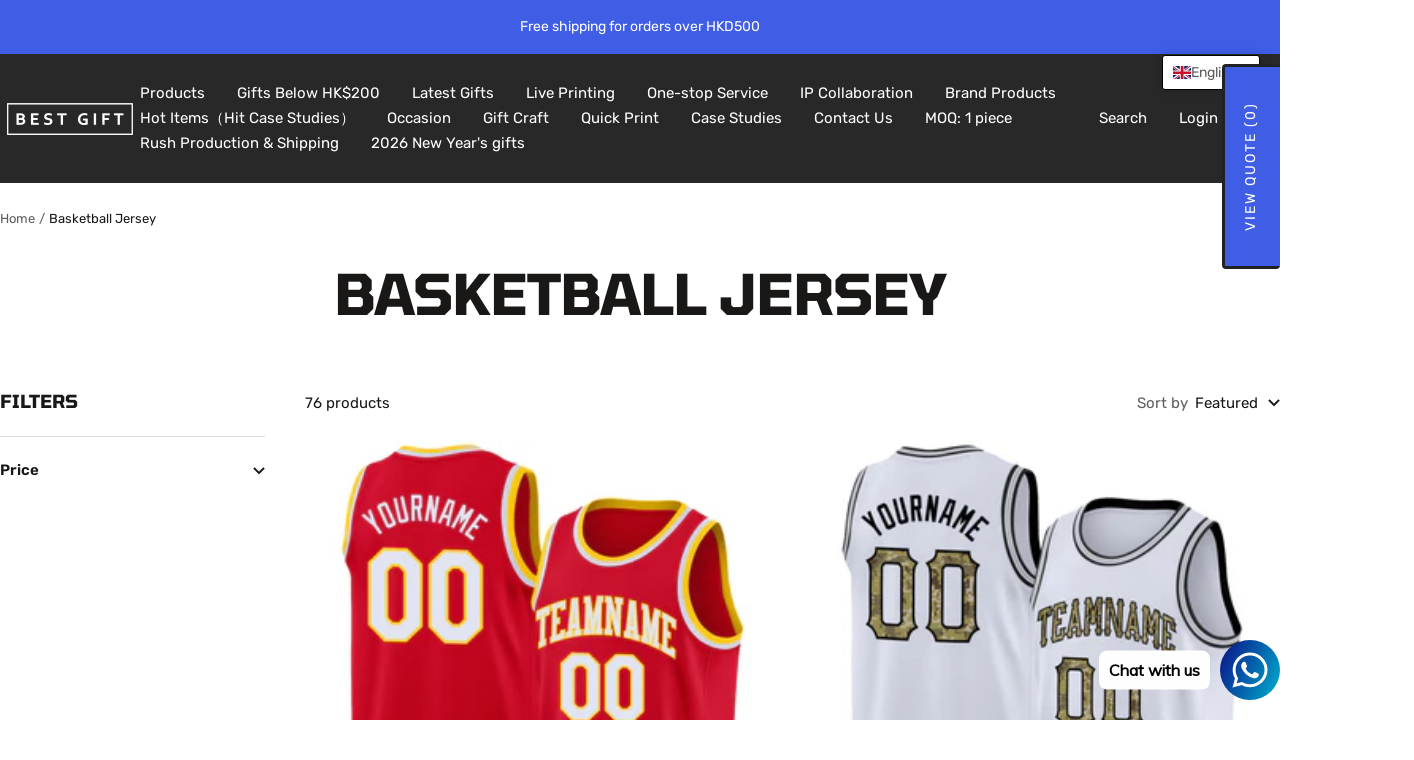

--- FILE ---
content_type: text/html; charset=utf-8
request_url: https://bestgift.com.hk/collections/basketball-jersey
body_size: 74400
content:
<!doctype html><html class="no-js" lang="en" dir="ltr">
  <head>
    <!-- Global site tag (gtag.js) - Google Analytics -->
<script async src="https://www.googletagmanager.com/gtag/js?id=G-Z3SRCNZLWB"></script>
<script>
  window.dataLayer = window.dataLayer || [];
  function gtag(){dataLayer.push(arguments);}
  gtag('js', new Date());

  gtag('config', 'G-Z3SRCNZLWB');
</script>
    <!-- Google Tag Manager -->
<script>(function(w,d,s,l,i){w[l]=w[l]||[];w[l].push({'gtm.start':
new Date().getTime(),event:'gtm.js'});var f=d.getElementsByTagName(s)[0],
j=d.createElement(s),dl=l!='dataLayer'?'&l='+l:'';j.async=true;j.src=
'https://www.googletagmanager.com/gtm.js?id='+i+dl;f.parentNode.insertBefore(j,f);
})(window,document,'script','dataLayer','GTM-M6VKVHM');</script>
<!-- End Google Tag Manager -->
    <meta charset="utf-8">
    <meta name="viewport" content="width=device-width, initial-scale=1.0, height=device-height, minimum-scale=1.0, maximum-scale=1.0">
    <meta name="theme-color" content="#282828">

    <title>Basketball Jersey</title><link rel="canonical" href="https://bestgift.com.hk/collections/basketball-jersey"><link rel="preconnect" href="https://cdn.shopify.com">
    <link rel="dns-prefetch" href="https://productreviews.shopifycdn.com">
    <link rel="dns-prefetch" href="https://www.google-analytics.com"><link rel="preconnect" href="https://fonts.shopifycdn.com" crossorigin><link rel="preload" as="style" href="//bestgift.com.hk/cdn/shop/t/31/assets/theme.css?v=63478811914582994961762335199">
    <link rel="preload" as="script" href="//bestgift.com.hk/cdn/shop/t/31/assets/vendor.js?v=32643890569905814191762335199">
    <link rel="preload" as="script" href="//bestgift.com.hk/cdn/shop/t/31/assets/theme.js?v=89899053181969659791762335199"><meta property="og:type" content="website">
  <meta property="og:title" content="Basketball Jersey"><meta property="og:url" content="https://bestgift.com.hk/collections/basketball-jersey">
<meta property="og:site_name" content="Best Gift Hong Kong"><meta name="twitter:card" content="summary"><meta name="twitter:title" content="Basketball Jersey">
  <meta name="twitter:description" content="">
    <script type="application/ld+json">
  {
    "@context": "https://schema.org",
    "@type": "BreadcrumbList",
    "itemListElement": [{
        "@type": "ListItem",
        "position": 1,
        "name": "Home",
        "item": "https://bestgift.com.hk"
      },{
            "@type": "ListItem",
            "position": 2,
            "name": "Basketball Jersey",
            "item": "https://bestgift.com.hk/collections/basketball-jersey"
          }]
  }
</script>
    <link rel="preload" href="//bestgift.com.hk/cdn/fonts/tomorrow/tomorrow_n7.ead42505b112ff6838e42681e7271fa7f84c060c.woff2" as="font" type="font/woff2" crossorigin><link rel="preload" href="//bestgift.com.hk/cdn/fonts/rubik/rubik_n4.c2fb67c90aa34ecf8da34fc1da937ee9c0c27942.woff2" as="font" type="font/woff2" crossorigin><style>
  /* Typography (heading) */
  @font-face {
  font-family: Tomorrow;
  font-weight: 700;
  font-style: normal;
  font-display: swap;
  src: url("//bestgift.com.hk/cdn/fonts/tomorrow/tomorrow_n7.ead42505b112ff6838e42681e7271fa7f84c060c.woff2") format("woff2"),
       url("//bestgift.com.hk/cdn/fonts/tomorrow/tomorrow_n7.d9db03f14cdad10cbe1ced92f0eabfb96a8f5f85.woff") format("woff");
}

@font-face {
  font-family: Tomorrow;
  font-weight: 700;
  font-style: italic;
  font-display: swap;
  src: url("//bestgift.com.hk/cdn/fonts/tomorrow/tomorrow_i7.2736235acf27d80507c80596384b856ee5162ddc.woff2") format("woff2"),
       url("//bestgift.com.hk/cdn/fonts/tomorrow/tomorrow_i7.a3f31240bbd6d717dc5445f6fbdae98ddf758318.woff") format("woff");
}

/* Typography (body) */
  @font-face {
  font-family: Rubik;
  font-weight: 400;
  font-style: normal;
  font-display: swap;
  src: url("//bestgift.com.hk/cdn/fonts/rubik/rubik_n4.c2fb67c90aa34ecf8da34fc1da937ee9c0c27942.woff2") format("woff2"),
       url("//bestgift.com.hk/cdn/fonts/rubik/rubik_n4.d229bd4a6a25ec476a0829a74bf3657a5fd9aa36.woff") format("woff");
}

@font-face {
  font-family: Rubik;
  font-weight: 400;
  font-style: italic;
  font-display: swap;
  src: url("//bestgift.com.hk/cdn/fonts/rubik/rubik_i4.528fdfa8adf0c2cb49c0f6d132dcaffa910849d6.woff2") format("woff2"),
       url("//bestgift.com.hk/cdn/fonts/rubik/rubik_i4.937396c2106c0db7a4072bbcd373d4e3d0ab306b.woff") format("woff");
}

@font-face {
  font-family: Rubik;
  font-weight: 600;
  font-style: normal;
  font-display: swap;
  src: url("//bestgift.com.hk/cdn/fonts/rubik/rubik_n6.67aea03a872140ecba69ec8f230a6b23b75ea115.woff2") format("woff2"),
       url("//bestgift.com.hk/cdn/fonts/rubik/rubik_n6.68bdcdd14ff1017f6af9d9be50d3740fc083b3fd.woff") format("woff");
}

@font-face {
  font-family: Rubik;
  font-weight: 600;
  font-style: italic;
  font-display: swap;
  src: url("//bestgift.com.hk/cdn/fonts/rubik/rubik_i6.5023766262fd45dbd0fd5eaa5993b459c760c142.woff2") format("woff2"),
       url("//bestgift.com.hk/cdn/fonts/rubik/rubik_i6.d8047660bfa53ce9fbb8f4dbd284414c9080892d.woff") format("woff");
}

:root {--heading-color: 26, 23, 23;
    --text-color: 26, 23, 23;
    --background: 255, 255, 255;
    --secondary-background: 245, 245, 245;
    --border-color: 221, 220, 220;
    --border-color-darker: 163, 162, 162;
    --success-color: 46, 158, 123;
    --success-background: 213, 236, 229;
    --error-color: 222, 42, 42;
    --error-background: 253, 240, 240;
    --primary-button-background: 64, 93, 230;
    --primary-button-text-color: 255, 255, 255;
    --secondary-button-background: 243, 255, 52;
    --secondary-button-text-color: 40, 40, 40;
    --product-star-rating: 246, 164, 41;
    --product-on-sale-accent: 222, 42, 42;
    --product-sold-out-accent: 111, 113, 155;
    --product-custom-label-background: 64, 93, 230;
    --product-custom-label-text-color: 255, 255, 255;
    --product-custom-label-2-background: 243, 255, 52;
    --product-custom-label-2-text-color: 0, 0, 0;
    --product-low-stock-text-color: 222, 42, 42;
    --product-in-stock-text-color: 46, 158, 123;
    --loading-bar-background: 26, 23, 23;

    /* We duplicate some "base" colors as root colors, which is useful to use on drawer elements or popover without. Those should not be overridden to avoid issues */
    --root-heading-color: 26, 23, 23;
    --root-text-color: 26, 23, 23;
    --root-background: 255, 255, 255;
    --root-border-color: 221, 220, 220;
    --root-primary-button-background: 64, 93, 230;
    --root-primary-button-text-color: 255, 255, 255;

    --base-font-size: 15px;
    --heading-font-family: Tomorrow, sans-serif;
    --heading-font-weight: 700;
    --heading-font-style: normal;
    --heading-text-transform: uppercase;
    --text-font-family: Rubik, sans-serif;
    --text-font-weight: 400;
    --text-font-style: normal;
    --text-font-bold-weight: 600;

    /* Typography (font size) */
    --heading-xxsmall-font-size: 11px;
    --heading-xsmall-font-size: 11px;
    --heading-small-font-size: 12px;
    --heading-large-font-size: 36px;
    --heading-h1-font-size: 36px;
    --heading-h2-font-size: 30px;
    --heading-h3-font-size: 26px;
    --heading-h4-font-size: 24px;
    --heading-h5-font-size: 20px;
    --heading-h6-font-size: 16px;

    /* Control the look and feel of the theme by changing radius of various elements */
    --button-border-radius: 0px;
    --block-border-radius: 0px;
    --block-border-radius-reduced: 0px;
    --color-swatch-border-radius: 0px;

    /* Button size */
    --button-height: 48px;
    --button-small-height: 40px;

    /* Form related */
    --form-input-field-height: 48px;
    --form-input-gap: 16px;
    --form-submit-margin: 24px;

    /* Product listing related variables */
    --product-list-block-spacing: 32px;

    /* Video related */
    --play-button-background: 255, 255, 255;
    --play-button-arrow: 26, 23, 23;

    /* RTL support */
    --transform-logical-flip: 1;
    --transform-origin-start: left;
    --transform-origin-end: right;

    /* Other */
    --zoom-cursor-svg-url: url(//bestgift.com.hk/cdn/shop/t/31/assets/zoom-cursor.svg?v=55421624726268956281762335199);
    --arrow-right-svg-url: url(//bestgift.com.hk/cdn/shop/t/31/assets/arrow-right.svg?v=11343653031711287601762335199);
    --arrow-left-svg-url: url(//bestgift.com.hk/cdn/shop/t/31/assets/arrow-left.svg?v=27865986946399208561762335199);

    /* Some useful variables that we can reuse in our CSS. Some explanation are needed for some of them:
       - container-max-width-minus-gutters: represents the container max width without the edge gutters
       - container-outer-width: considering the screen width, represent all the space outside the container
       - container-outer-margin: same as container-outer-width but get set to 0 inside a container
       - container-inner-width: the effective space inside the container (minus gutters)
       - grid-column-width: represents the width of a single column of the grid
       - vertical-breather: this is a variable that defines the global "spacing" between sections, and inside the section
                            to create some "breath" and minimum spacing
     */
    --container-max-width: 1600px;
    --container-gutter: 24px;
    --container-max-width-minus-gutters: calc(var(--container-max-width) - (var(--container-gutter)) * 2);
    --container-outer-width: max(calc((100vw - var(--container-max-width-minus-gutters)) / 2), var(--container-gutter));
    --container-outer-margin: var(--container-outer-width);
    --container-inner-width: calc(100vw - var(--container-outer-width) * 2);

    --grid-column-count: 10;
    --grid-gap: 24px;
    --grid-column-width: calc((100vw - var(--container-outer-width) * 2 - var(--grid-gap) * (var(--grid-column-count) - 1)) / var(--grid-column-count));

    --vertical-breather: 48px;
    --vertical-breather-tight: 48px;

    /* Shopify related variables */
    --payment-terms-background-color: #ffffff;
  }

  @media screen and (min-width: 741px) {
    :root {
      --container-gutter: 40px;
      --grid-column-count: 20;
      --vertical-breather: 64px;
      --vertical-breather-tight: 64px;

      /* Typography (font size) */
      --heading-xsmall-font-size: 12px;
      --heading-small-font-size: 13px;
      --heading-large-font-size: 52px;
      --heading-h1-font-size: 48px;
      --heading-h2-font-size: 38px;
      --heading-h3-font-size: 32px;
      --heading-h4-font-size: 24px;
      --heading-h5-font-size: 20px;
      --heading-h6-font-size: 18px;

      /* Form related */
      --form-input-field-height: 52px;
      --form-submit-margin: 32px;

      /* Button size */
      --button-height: 52px;
      --button-small-height: 44px;
    }
  }

  @media screen and (min-width: 1200px) {
    :root {
      --vertical-breather: 80px;
      --vertical-breather-tight: 64px;
      --product-list-block-spacing: 48px;

      /* Typography */
      --heading-large-font-size: 64px;
      --heading-h1-font-size: 56px;
      --heading-h2-font-size: 48px;
      --heading-h3-font-size: 36px;
      --heading-h4-font-size: 30px;
      --heading-h5-font-size: 24px;
      --heading-h6-font-size: 18px;
    }
  }

  @media screen and (min-width: 1600px) {
    :root {
      --vertical-breather: 90px;
      --vertical-breather-tight: 64px;
    }
  }
</style>
    <script>
  // This allows to expose several variables to the global scope, to be used in scripts
  window.themeVariables = {
    settings: {
      direction: "ltr",
      pageType: "collection",
      cartCount: 0,
      moneyFormat: "${{amount}}",
      moneyWithCurrencyFormat: "HK${{amount}}",
      showVendor: false,
      discountMode: "saving",
      currencyCodeEnabled: false,
      cartType: "message",
      cartCurrency: "HKD",
      mobileZoomFactor: 2.5
    },

    routes: {
      host: "bestgift.com.hk",
      rootUrl: "\/",
      rootUrlWithoutSlash: '',
      cartUrl: "\/cart",
      cartAddUrl: "\/cart\/add",
      cartChangeUrl: "\/cart\/change",
      searchUrl: "\/search",
      predictiveSearchUrl: "\/search\/suggest",
      productRecommendationsUrl: "\/recommendations\/products"
    },

    strings: {
      accessibilityDelete: "Delete",
      accessibilityClose: "Close",
      collectionSoldOut: "Sold out",
      collectionDiscount: "Save @savings@",
      productSalePrice: "Sale price",
      productRegularPrice: "Regular price",
      productFormUnavailable: "Unavailable",
      productFormSoldOut: "Sold out",
      productFormPreOrder: "Pre-order",
      productFormAddToCart: "Add to cart",
      searchNoResults: "No results could be found.",
      searchNewSearch: "New search",
      searchProducts: "Products",
      searchArticles: "Journal",
      searchPages: "Pages",
      searchCollections: "Collections",
      cartViewCart: "View cart",
      cartItemAdded: "Item added to your cart!",
      cartItemAddedShort: "Added to your cart!",
      cartAddOrderNote: "Add order note",
      cartEditOrderNote: "Edit order note",
      shippingEstimatorNoResults: "Sorry, we do not ship to your address.",
      shippingEstimatorOneResult: "There is one shipping rate for your address:",
      shippingEstimatorMultipleResults: "There are several shipping rates for your address:",
      shippingEstimatorError: "One or more error occurred while retrieving shipping rates:"
    },

    libs: {
      flickity: "\/\/bestgift.com.hk\/cdn\/shop\/t\/31\/assets\/flickity.js?v=176646718982628074891762335199",
      photoswipe: "\/\/bestgift.com.hk\/cdn\/shop\/t\/31\/assets\/photoswipe.js?v=132268647426145925301762335199",
      qrCode: "\/\/bestgift.com.hk\/cdn\/shopifycloud\/storefront\/assets\/themes_support\/vendor\/qrcode-3f2b403b.js"
    },

    breakpoints: {
      phone: 'screen and (max-width: 740px)',
      tablet: 'screen and (min-width: 741px) and (max-width: 999px)',
      tabletAndUp: 'screen and (min-width: 741px)',
      pocket: 'screen and (max-width: 999px)',
      lap: 'screen and (min-width: 1000px) and (max-width: 1199px)',
      lapAndUp: 'screen and (min-width: 1000px)',
      desktop: 'screen and (min-width: 1200px)',
      wide: 'screen and (min-width: 1400px)'
    }
  };

  window.addEventListener('pageshow', async () => {
    const cartContent = await (await fetch(`${window.themeVariables.routes.cartUrl}.js`, {cache: 'reload'})).json();
    document.documentElement.dispatchEvent(new CustomEvent('cart:refresh', {detail: {cart: cartContent}}));
  });

  if ('noModule' in HTMLScriptElement.prototype) {
    // Old browsers (like IE) that does not support module will be considered as if not executing JS at all
    document.documentElement.className = document.documentElement.className.replace('no-js', 'js');

    requestAnimationFrame(() => {
      const viewportHeight = (window.visualViewport ? window.visualViewport.height : document.documentElement.clientHeight);
      document.documentElement.style.setProperty('--window-height',viewportHeight + 'px');
    });
  }</script>

    <link rel="stylesheet" href="//bestgift.com.hk/cdn/shop/t/31/assets/theme.css?v=63478811914582994961762335199">

    <script src="//bestgift.com.hk/cdn/shop/t/31/assets/vendor.js?v=32643890569905814191762335199" defer></script>
    <script src="//bestgift.com.hk/cdn/shop/t/31/assets/theme.js?v=89899053181969659791762335199" defer></script>
    <script src="//bestgift.com.hk/cdn/shop/t/31/assets/custom.js?v=167639537848865775061762335199" defer></script>

    <script>window.performance && window.performance.mark && window.performance.mark('shopify.content_for_header.start');</script><meta name="google-site-verification" content="b3FNOkttRCF9P387BWPVD21l_iLApJGw9DMn0Zkj3l0">
<meta id="shopify-digital-wallet" name="shopify-digital-wallet" content="/56396153017/digital_wallets/dialog">
<meta name="shopify-checkout-api-token" content="e0f2e83e60990395da219ad3bcc575c7">
<link rel="alternate" type="application/atom+xml" title="Feed" href="/collections/basketball-jersey.atom" />
<link rel="next" href="/collections/basketball-jersey?page=2">
<link rel="alternate" type="application/json+oembed" href="https://bestgift.com.hk/collections/basketball-jersey.oembed">
<script async="async" src="/checkouts/internal/preloads.js?locale=en-HK"></script>
<link rel="preconnect" href="https://shop.app" crossorigin="anonymous">
<script async="async" src="https://shop.app/checkouts/internal/preloads.js?locale=en-HK&shop_id=56396153017" crossorigin="anonymous"></script>
<script id="apple-pay-shop-capabilities" type="application/json">{"shopId":56396153017,"countryCode":"HK","currencyCode":"HKD","merchantCapabilities":["supports3DS"],"merchantId":"gid:\/\/shopify\/Shop\/56396153017","merchantName":"Best Gift Hong Kong","requiredBillingContactFields":["postalAddress","email","phone"],"requiredShippingContactFields":["postalAddress","email","phone"],"shippingType":"shipping","supportedNetworks":["visa","masterCard","amex"],"total":{"type":"pending","label":"Best Gift Hong Kong","amount":"1.00"},"shopifyPaymentsEnabled":true,"supportsSubscriptions":true}</script>
<script id="shopify-features" type="application/json">{"accessToken":"e0f2e83e60990395da219ad3bcc575c7","betas":["rich-media-storefront-analytics"],"domain":"bestgift.com.hk","predictiveSearch":true,"shopId":56396153017,"locale":"en"}</script>
<script>var Shopify = Shopify || {};
Shopify.shop = "best-gift-hong-kong.myshopify.com";
Shopify.locale = "en";
Shopify.currency = {"active":"HKD","rate":"1.0"};
Shopify.country = "HK";
Shopify.theme = {"name":"Focal 1105","id":167897104692,"schema_name":"Focal","schema_version":"12.5.0","theme_store_id":714,"role":"main"};
Shopify.theme.handle = "null";
Shopify.theme.style = {"id":null,"handle":null};
Shopify.cdnHost = "bestgift.com.hk/cdn";
Shopify.routes = Shopify.routes || {};
Shopify.routes.root = "/";</script>
<script type="module">!function(o){(o.Shopify=o.Shopify||{}).modules=!0}(window);</script>
<script>!function(o){function n(){var o=[];function n(){o.push(Array.prototype.slice.apply(arguments))}return n.q=o,n}var t=o.Shopify=o.Shopify||{};t.loadFeatures=n(),t.autoloadFeatures=n()}(window);</script>
<script>
  window.ShopifyPay = window.ShopifyPay || {};
  window.ShopifyPay.apiHost = "shop.app\/pay";
  window.ShopifyPay.redirectState = null;
</script>
<script id="shop-js-analytics" type="application/json">{"pageType":"collection"}</script>
<script defer="defer" async type="module" src="//bestgift.com.hk/cdn/shopifycloud/shop-js/modules/v2/client.init-shop-cart-sync_BApSsMSl.en.esm.js"></script>
<script defer="defer" async type="module" src="//bestgift.com.hk/cdn/shopifycloud/shop-js/modules/v2/chunk.common_CBoos6YZ.esm.js"></script>
<script type="module">
  await import("//bestgift.com.hk/cdn/shopifycloud/shop-js/modules/v2/client.init-shop-cart-sync_BApSsMSl.en.esm.js");
await import("//bestgift.com.hk/cdn/shopifycloud/shop-js/modules/v2/chunk.common_CBoos6YZ.esm.js");

  window.Shopify.SignInWithShop?.initShopCartSync?.({"fedCMEnabled":true,"windoidEnabled":true});

</script>
<script>
  window.Shopify = window.Shopify || {};
  if (!window.Shopify.featureAssets) window.Shopify.featureAssets = {};
  window.Shopify.featureAssets['shop-js'] = {"shop-cart-sync":["modules/v2/client.shop-cart-sync_DJczDl9f.en.esm.js","modules/v2/chunk.common_CBoos6YZ.esm.js"],"init-fed-cm":["modules/v2/client.init-fed-cm_BzwGC0Wi.en.esm.js","modules/v2/chunk.common_CBoos6YZ.esm.js"],"init-windoid":["modules/v2/client.init-windoid_BS26ThXS.en.esm.js","modules/v2/chunk.common_CBoos6YZ.esm.js"],"init-shop-email-lookup-coordinator":["modules/v2/client.init-shop-email-lookup-coordinator_DFwWcvrS.en.esm.js","modules/v2/chunk.common_CBoos6YZ.esm.js"],"shop-cash-offers":["modules/v2/client.shop-cash-offers_DthCPNIO.en.esm.js","modules/v2/chunk.common_CBoos6YZ.esm.js","modules/v2/chunk.modal_Bu1hFZFC.esm.js"],"shop-button":["modules/v2/client.shop-button_D_JX508o.en.esm.js","modules/v2/chunk.common_CBoos6YZ.esm.js"],"shop-toast-manager":["modules/v2/client.shop-toast-manager_tEhgP2F9.en.esm.js","modules/v2/chunk.common_CBoos6YZ.esm.js"],"avatar":["modules/v2/client.avatar_BTnouDA3.en.esm.js"],"pay-button":["modules/v2/client.pay-button_BuNmcIr_.en.esm.js","modules/v2/chunk.common_CBoos6YZ.esm.js"],"init-shop-cart-sync":["modules/v2/client.init-shop-cart-sync_BApSsMSl.en.esm.js","modules/v2/chunk.common_CBoos6YZ.esm.js"],"shop-login-button":["modules/v2/client.shop-login-button_DwLgFT0K.en.esm.js","modules/v2/chunk.common_CBoos6YZ.esm.js","modules/v2/chunk.modal_Bu1hFZFC.esm.js"],"init-customer-accounts-sign-up":["modules/v2/client.init-customer-accounts-sign-up_TlVCiykN.en.esm.js","modules/v2/client.shop-login-button_DwLgFT0K.en.esm.js","modules/v2/chunk.common_CBoos6YZ.esm.js","modules/v2/chunk.modal_Bu1hFZFC.esm.js"],"init-shop-for-new-customer-accounts":["modules/v2/client.init-shop-for-new-customer-accounts_DrjXSI53.en.esm.js","modules/v2/client.shop-login-button_DwLgFT0K.en.esm.js","modules/v2/chunk.common_CBoos6YZ.esm.js","modules/v2/chunk.modal_Bu1hFZFC.esm.js"],"init-customer-accounts":["modules/v2/client.init-customer-accounts_C0Oh2ljF.en.esm.js","modules/v2/client.shop-login-button_DwLgFT0K.en.esm.js","modules/v2/chunk.common_CBoos6YZ.esm.js","modules/v2/chunk.modal_Bu1hFZFC.esm.js"],"shop-follow-button":["modules/v2/client.shop-follow-button_C5D3XtBb.en.esm.js","modules/v2/chunk.common_CBoos6YZ.esm.js","modules/v2/chunk.modal_Bu1hFZFC.esm.js"],"checkout-modal":["modules/v2/client.checkout-modal_8TC_1FUY.en.esm.js","modules/v2/chunk.common_CBoos6YZ.esm.js","modules/v2/chunk.modal_Bu1hFZFC.esm.js"],"lead-capture":["modules/v2/client.lead-capture_D-pmUjp9.en.esm.js","modules/v2/chunk.common_CBoos6YZ.esm.js","modules/v2/chunk.modal_Bu1hFZFC.esm.js"],"shop-login":["modules/v2/client.shop-login_BmtnoEUo.en.esm.js","modules/v2/chunk.common_CBoos6YZ.esm.js","modules/v2/chunk.modal_Bu1hFZFC.esm.js"],"payment-terms":["modules/v2/client.payment-terms_BHOWV7U_.en.esm.js","modules/v2/chunk.common_CBoos6YZ.esm.js","modules/v2/chunk.modal_Bu1hFZFC.esm.js"]};
</script>
<script>(function() {
  var isLoaded = false;
  function asyncLoad() {
    if (isLoaded) return;
    isLoaded = true;
    var urls = ["https:\/\/cdn.shopify.com\/s\/files\/1\/0033\/3538\/9233\/files\/pushdaddy_v8.js?v=1631170440\u0026shop=best-gift-hong-kong.myshopify.com","https:\/\/shy.elfsight.com\/p\/platform.js?shop=best-gift-hong-kong.myshopify.com","https:\/\/cdn.shopify.com\/s\/files\/1\/0033\/3538\/9233\/files\/pushdaddy_a2.js?shop=best-gift-hong-kong.myshopify.com","https:\/\/cdn.shopify.com\/s\/files\/1\/0033\/3538\/9233\/files\/pushdaddy_a7_livechat1_new2.js?v=1707659950\u0026shop=best-gift-hong-kong.myshopify.com"];
    for (var i = 0; i < urls.length; i++) {
      var s = document.createElement('script');
      s.type = 'text/javascript';
      s.async = true;
      s.src = urls[i];
      var x = document.getElementsByTagName('script')[0];
      x.parentNode.insertBefore(s, x);
    }
  };
  if(window.attachEvent) {
    window.attachEvent('onload', asyncLoad);
  } else {
    window.addEventListener('load', asyncLoad, false);
  }
})();</script>
<script id="__st">var __st={"a":56396153017,"offset":28800,"reqid":"3be0aa4b-1cf9-43f1-8f08-3e1c0aa288cf-1768913799","pageurl":"bestgift.com.hk\/collections\/basketball-jersey","u":"99d3e52d4af0","p":"collection","rtyp":"collection","rid":289698021561};</script>
<script>window.ShopifyPaypalV4VisibilityTracking = true;</script>
<script id="captcha-bootstrap">!function(){'use strict';const t='contact',e='account',n='new_comment',o=[[t,t],['blogs',n],['comments',n],[t,'customer']],c=[[e,'customer_login'],[e,'guest_login'],[e,'recover_customer_password'],[e,'create_customer']],r=t=>t.map((([t,e])=>`form[action*='/${t}']:not([data-nocaptcha='true']) input[name='form_type'][value='${e}']`)).join(','),a=t=>()=>t?[...document.querySelectorAll(t)].map((t=>t.form)):[];function s(){const t=[...o],e=r(t);return a(e)}const i='password',u='form_key',d=['recaptcha-v3-token','g-recaptcha-response','h-captcha-response',i],f=()=>{try{return window.sessionStorage}catch{return}},m='__shopify_v',_=t=>t.elements[u];function p(t,e,n=!1){try{const o=window.sessionStorage,c=JSON.parse(o.getItem(e)),{data:r}=function(t){const{data:e,action:n}=t;return t[m]||n?{data:e,action:n}:{data:t,action:n}}(c);for(const[e,n]of Object.entries(r))t.elements[e]&&(t.elements[e].value=n);n&&o.removeItem(e)}catch(o){console.error('form repopulation failed',{error:o})}}const l='form_type',E='cptcha';function T(t){t.dataset[E]=!0}const w=window,h=w.document,L='Shopify',v='ce_forms',y='captcha';let A=!1;((t,e)=>{const n=(g='f06e6c50-85a8-45c8-87d0-21a2b65856fe',I='https://cdn.shopify.com/shopifycloud/storefront-forms-hcaptcha/ce_storefront_forms_captcha_hcaptcha.v1.5.2.iife.js',D={infoText:'Protected by hCaptcha',privacyText:'Privacy',termsText:'Terms'},(t,e,n)=>{const o=w[L][v],c=o.bindForm;if(c)return c(t,g,e,D).then(n);var r;o.q.push([[t,g,e,D],n]),r=I,A||(h.body.append(Object.assign(h.createElement('script'),{id:'captcha-provider',async:!0,src:r})),A=!0)});var g,I,D;w[L]=w[L]||{},w[L][v]=w[L][v]||{},w[L][v].q=[],w[L][y]=w[L][y]||{},w[L][y].protect=function(t,e){n(t,void 0,e),T(t)},Object.freeze(w[L][y]),function(t,e,n,w,h,L){const[v,y,A,g]=function(t,e,n){const i=e?o:[],u=t?c:[],d=[...i,...u],f=r(d),m=r(i),_=r(d.filter((([t,e])=>n.includes(e))));return[a(f),a(m),a(_),s()]}(w,h,L),I=t=>{const e=t.target;return e instanceof HTMLFormElement?e:e&&e.form},D=t=>v().includes(t);t.addEventListener('submit',(t=>{const e=I(t);if(!e)return;const n=D(e)&&!e.dataset.hcaptchaBound&&!e.dataset.recaptchaBound,o=_(e),c=g().includes(e)&&(!o||!o.value);(n||c)&&t.preventDefault(),c&&!n&&(function(t){try{if(!f())return;!function(t){const e=f();if(!e)return;const n=_(t);if(!n)return;const o=n.value;o&&e.removeItem(o)}(t);const e=Array.from(Array(32),(()=>Math.random().toString(36)[2])).join('');!function(t,e){_(t)||t.append(Object.assign(document.createElement('input'),{type:'hidden',name:u})),t.elements[u].value=e}(t,e),function(t,e){const n=f();if(!n)return;const o=[...t.querySelectorAll(`input[type='${i}']`)].map((({name:t})=>t)),c=[...d,...o],r={};for(const[a,s]of new FormData(t).entries())c.includes(a)||(r[a]=s);n.setItem(e,JSON.stringify({[m]:1,action:t.action,data:r}))}(t,e)}catch(e){console.error('failed to persist form',e)}}(e),e.submit())}));const S=(t,e)=>{t&&!t.dataset[E]&&(n(t,e.some((e=>e===t))),T(t))};for(const o of['focusin','change'])t.addEventListener(o,(t=>{const e=I(t);D(e)&&S(e,y())}));const B=e.get('form_key'),M=e.get(l),P=B&&M;t.addEventListener('DOMContentLoaded',(()=>{const t=y();if(P)for(const e of t)e.elements[l].value===M&&p(e,B);[...new Set([...A(),...v().filter((t=>'true'===t.dataset.shopifyCaptcha))])].forEach((e=>S(e,t)))}))}(h,new URLSearchParams(w.location.search),n,t,e,['guest_login'])})(!0,!0)}();</script>
<script integrity="sha256-4kQ18oKyAcykRKYeNunJcIwy7WH5gtpwJnB7kiuLZ1E=" data-source-attribution="shopify.loadfeatures" defer="defer" src="//bestgift.com.hk/cdn/shopifycloud/storefront/assets/storefront/load_feature-a0a9edcb.js" crossorigin="anonymous"></script>
<script crossorigin="anonymous" defer="defer" src="//bestgift.com.hk/cdn/shopifycloud/storefront/assets/shopify_pay/storefront-65b4c6d7.js?v=20250812"></script>
<script data-source-attribution="shopify.dynamic_checkout.dynamic.init">var Shopify=Shopify||{};Shopify.PaymentButton=Shopify.PaymentButton||{isStorefrontPortableWallets:!0,init:function(){window.Shopify.PaymentButton.init=function(){};var t=document.createElement("script");t.src="https://bestgift.com.hk/cdn/shopifycloud/portable-wallets/latest/portable-wallets.en.js",t.type="module",document.head.appendChild(t)}};
</script>
<script data-source-attribution="shopify.dynamic_checkout.buyer_consent">
  function portableWalletsHideBuyerConsent(e){var t=document.getElementById("shopify-buyer-consent"),n=document.getElementById("shopify-subscription-policy-button");t&&n&&(t.classList.add("hidden"),t.setAttribute("aria-hidden","true"),n.removeEventListener("click",e))}function portableWalletsShowBuyerConsent(e){var t=document.getElementById("shopify-buyer-consent"),n=document.getElementById("shopify-subscription-policy-button");t&&n&&(t.classList.remove("hidden"),t.removeAttribute("aria-hidden"),n.addEventListener("click",e))}window.Shopify?.PaymentButton&&(window.Shopify.PaymentButton.hideBuyerConsent=portableWalletsHideBuyerConsent,window.Shopify.PaymentButton.showBuyerConsent=portableWalletsShowBuyerConsent);
</script>
<script data-source-attribution="shopify.dynamic_checkout.cart.bootstrap">document.addEventListener("DOMContentLoaded",(function(){function t(){return document.querySelector("shopify-accelerated-checkout-cart, shopify-accelerated-checkout")}if(t())Shopify.PaymentButton.init();else{new MutationObserver((function(e,n){t()&&(Shopify.PaymentButton.init(),n.disconnect())})).observe(document.body,{childList:!0,subtree:!0})}}));
</script>
<link id="shopify-accelerated-checkout-styles" rel="stylesheet" media="screen" href="https://bestgift.com.hk/cdn/shopifycloud/portable-wallets/latest/accelerated-checkout-backwards-compat.css" crossorigin="anonymous">
<style id="shopify-accelerated-checkout-cart">
        #shopify-buyer-consent {
  margin-top: 1em;
  display: inline-block;
  width: 100%;
}

#shopify-buyer-consent.hidden {
  display: none;
}

#shopify-subscription-policy-button {
  background: none;
  border: none;
  padding: 0;
  text-decoration: underline;
  font-size: inherit;
  cursor: pointer;
}

#shopify-subscription-policy-button::before {
  box-shadow: none;
}

      </style>

<script>window.performance && window.performance.mark && window.performance.mark('shopify.content_for_header.end');</script>
  

<!-- BEGIN app block: shopify://apps/pushdaddy-whatsapp-chat-api/blocks/app-embed/e3f2054d-bf7b-4e63-8db3-00712592382c -->
  
<script>
   var random_numberyryt = "id" + Math.random().toString(16).slice(2);
</script>

 <div id="shopify-block-placeholder_pdaddychat" class="shopify-block shopify-app-block" data-block-handle="app-embed">
 </div>

<script>
  document.getElementById('shopify-block-placeholder_pdaddychat').id = 'shopify-block-' + random_numberyryt;
if (!window.wwhatsappJs_new2a) {
    try {
        window.wwhatsappJs_new2a = {};
        wwhatsappJs_new2a.WhatsApp_new2a = {
            metafields: {
                shop: "best-gift-hong-kong.myshopify.com",
                settings: {"block_order":["15000076911"],"blocks":{"15000076911":{"disabled":"0","number":"+85295684618","name":"Phoebe Cheung","label":"Customer Service","avatar":"https://cdn.shopify.com/s/files/1/0033/3538/9233/files/amoiatedf.gif?v=1637917265","online":"0","timezone":"Asia/Hong_Kong","cid":"15000076911","ciiid":"71625","websiteee":"bestgift.com.hk","sunday":{"enabled":"1","range":"0,1439"},"monday":{"enabled":"1","range":"0,1439"},"tuesday":{"enabled":"1","range":"0,1439"},"wednesday":{"enabled":"1","range":"0,1439"},"thursday":{"enabled":"1","range":"0,1439"},"friday":{"enabled":"1","range":"0,1439"},"saturday":{"enabled":"1","range":"0,1439"},"offline":"Currently Offline. Will be back soon. Please leave your inquiries.","chat":{"enabled":"1","greeting":"Whatsapp me for more information!"},"message":"Hello, BESTGIFT, I need to order a product.","page_url":"0"}},"style":{"pattern":"24","customized":{"enabled":"0","color":"#FFFFFF","background":"#1E1E20","background_img":"","svg_color":"","background_img_main":"","button_animation":"","background_pic_header":"","auto_start":"9999000","hide_buttonsx":"0","icon_width":"60","chat_width":"376","border_radius":"50","icon_position":"12","compact_normal":"1","secondary_button":"0","secondary_button_link":"","secondary_text":"","pages_display":"/pages/,/,/collections/,/products/,/cart/,/orders/,/checkouts/,/blogs/,/password/","updown_bottom":"20","labelradius":"8","updown_bottom_m":"20","updown_bottom2":"0","widget_optin":"","leftright_label":"0","updown_share":"30","secondary_button_bgcolor":"#f0f0f0","secondary_button_tcolor":"#0084FF ","secondary_button_lcolor":"#0084FF ","leftt_rightt":"1.0","leftt_rightt_sec":"12","animation_count":"infinite","font_weight":"600","animation_iteration":"99999","extend_header_img":"0","font":"Muli","font_size":"16","abandned_cart_enabled":"1","auto_hide_share":"10000000000","auto_hide_chat":"10000000000","final_leftright_second_position":"left","remove_bottom":"1","header_text_color":"","header_bg_color":"#","pushnotifiction":"1","share_icons_display":"Whatsapp","share_size":"40","share_radius":"0","svg_yes":"0","svg_yes_icon":"0","share_trans":"0","what_bg":"","body_bgcolor":"","abandoned_kakkar":"0","shadow_yn":"1","mobile_label_yn":"1","google_ec":"Button","google_el":"Whatsapp","google_ea":"Click","fpixel_en":"whatsapp_pushdaddy","insta_username":"","fb_username":"","email_username":"","faq_yn":"0","chatbox_radius":"8","clicktcart_text":"We are 24x7 available for chat. feel free to chat","live_whatsapp":"1","live_whatsapp_mobile":"1","bot_yn":"0","advance_bot":"0","botus":"1","clicktcart_anim_c":"pwapp-onlyonce","clicktcart":"0","ctaction_animation":"pwapp-bounce","order_conf":false,"whatsapp_yn":"0","header_posit_img":"center","remove_bg":"0","img_cntt":"10000000000000000","ordertrack_url":"","chatbox_height":"70","title_textsize":"24","waving_img":"","merged_icons":"0","merged_icons_display":"NO","blink_circle":"0","blink_animation":"pwapp-zooml","blink_circle_color":"#fff","blink_circle_bg":"red","trackingon":"0","chatnow_color":"black","label_bgcolor":"#fff","faq_color":"black","leftrightclose":"right","header_flat":"1","adddv_bott":"","etext1":"Please introduce yourself","etext2":"Enter your email","etext3":"Send","etext4":"Thank You","etext5":"2000","scaleicon":"1","scaleicon_m":"1","emailpop":"0","signuppopup":"","flyer_chat":"0","flyer_chat_m":"0","flyer_text":"","flyer_img":"","merge_bot_button":"0","wallyn":"0","lang_support":"en"}},"share":{"desktop":{"disabled":"1","position":"left"},"mobile":{"disabled":"1","position":"left"},"style":{"color":"#2A2C2B","background":"#D8AB2E"},"texts":{"button":"Share","message":"CHECK THIS OUT"}},"push_notif":{"headertttext":"Never miss a sale 🛍️","bodytextt":"Subscribe to get updates on new products and exclusive promotions","acceppttextt":"Accept","dennnyyextt":"Deny"},"addtocart":{"style":{"mobile":"0","desktop":"0","replace_yn":"0","but_bgcolor":"","but_tcolor":"","but_fsize":"0","but_radius":"0","button_wid":"0","button_pad":"0","but_bor_col":"","but_bor_wid":"0"},"texts":{"but_label1":"","but_link1":"","but_label2":"","but_link2":""}},"faq_quick_reply":[],"faq_block_order":[],"faq_blocks":[],"faq_texts":{"category":"FAQ Categories","featured":"General questions","search":"Search on Helpdesk","results":"Results for terms","no_results":"Sorry, no results found. Please try another keyword."},"track_url":"https://way2enjoy.com/shopify/1/whatsapp-chat/tracking_1.php","charge":true,"desktop":{"disabled":"0","position":"right","layout":"button"},"mobile":{"disabled":"0","position":"right","layout":"button"},"texts":{"title":"Hi there","description":"Welcome Guest","prefilledt":"Hello, BESTGIFT, I need to order a product.","note":"We typically reply within minutes","button":"Chat with us","button_m":"Chat with us","bot_tri_button":"Order Status","placeholder":"Send a message","emoji_search":"Search emoji…","emoji_frequently":"Frequently used","emoji_people":"People","emoji_nature":"Nature","emoji_objects":"Objects","emoji_places":"Places","emoji_symbols":"Symbols","emoji_not_found":"No emoji could be found"}},
				
            }
        };
        // Any additional code...
    } catch (e) {
        console.error('An error occurred in the script:', e);
    }
}

  const blocksyyy = wwhatsappJs_new2a.WhatsApp_new2a.metafields.settings.blocks;
for (const blockId in blocksyyy) {
    if (blocksyyy.hasOwnProperty(blockId)) {
        const block = blocksyyy[blockId]; 
        const ciiid_value = block.ciiid;   
        const pdaddy_website = block.websiteee;   

		
		
         localStorage.setItem('pdaddy_ciiid', ciiid_value);
		          localStorage.setItem('pdaddy_website', pdaddy_website);
       // console.log(`Stored ciiid for block ${blockId}: ${ciiid_value}`);
    }
}




</script>






<!-- END app block --><!-- BEGIN app block: shopify://apps/klaviyo-email-marketing-sms/blocks/klaviyo-onsite-embed/2632fe16-c075-4321-a88b-50b567f42507 -->












  <script async src="https://static.klaviyo.com/onsite/js/T4t2ZE/klaviyo.js?company_id=T4t2ZE"></script>
  <script>!function(){if(!window.klaviyo){window._klOnsite=window._klOnsite||[];try{window.klaviyo=new Proxy({},{get:function(n,i){return"push"===i?function(){var n;(n=window._klOnsite).push.apply(n,arguments)}:function(){for(var n=arguments.length,o=new Array(n),w=0;w<n;w++)o[w]=arguments[w];var t="function"==typeof o[o.length-1]?o.pop():void 0,e=new Promise((function(n){window._klOnsite.push([i].concat(o,[function(i){t&&t(i),n(i)}]))}));return e}}})}catch(n){window.klaviyo=window.klaviyo||[],window.klaviyo.push=function(){var n;(n=window._klOnsite).push.apply(n,arguments)}}}}();</script>

  




  <script>
    window.klaviyoReviewsProductDesignMode = false
  </script>







<!-- END app block --><!-- BEGIN app block: shopify://apps/t-lab-ai-language-translate/blocks/language_switcher/b5b83690-efd4-434d-8c6a-a5cef4019faf --><!-- BEGIN app snippet: switcher_styling -->

<link href="//cdn.shopify.com/extensions/019bb762-7264-7b99-8d86-32684349d784/content-translation-297/assets/advanced-switcher.css" rel="stylesheet" type="text/css" media="all" />

<style>
  .tl-switcher-container.tl-custom-position {
    border-width: 1px;
    border-style: solid;
    border-color: #000000;
    background-color: #ffffff;
  }

  .tl-custom-position.top-right {
    top: 55px;
    right: 20px;
    bottom: auto;
    left: auto;
  }

  .tl-custom-position.top-left {
    top: 55px;
    right: auto;
    bottom: auto;
    left: 20px;
  }

  .tl-custom-position.bottom-left {
    position: fixed;
    top: auto;
    right: auto;
    bottom: 20px;
    left: 20px;
  }

  .tl-custom-position.bottom-right {
    position: fixed;
    top: auto;
    right: 20px;
    bottom: 20px;
    left: auto;
  }

  .tl-custom-position > div {
    font-size: 14px;
    color: #5c5c5c;
  }

  .tl-custom-position .tl-label {
    color: #5c5c5c;
  }

  .tl-dropdown,
  .tl-overlay,
  .tl-options {
    display: none;
  }

  .tl-dropdown.bottom-right,
  .tl-dropdown.bottom-left {
    bottom: 100%;
    top: auto;
  }

  .tl-dropdown.top-right,
  .tl-dropdown.bottom-right {
    right: 0;
    left: auto;
  }

  .tl-options.bottom-right,
  .tl-options.bottom-left {
    bottom: 100%;
    top: auto;
  }

  .tl-options.top-right,
  .tl-options.bottom-right {
    right: 0;
    left: auto;
  }

  div:not(.tl-inner) > .tl-switcher .tl-select,
  div.tl-selections {
    border-width: 0px;
  }

  

  
</style>
<!-- END app snippet -->

<script type="text/template" id="tl-switcher-template">
  <div class="tl-switcher-container hidden top-right">
    
        <!-- BEGIN app snippet: language_form --><div class="tl-switcher tl-language"><form method="post" action="/localization" id="localization_form" accept-charset="UTF-8" class="shopify-localization-form" enctype="multipart/form-data"><input type="hidden" name="form_type" value="localization" /><input type="hidden" name="utf8" value="✓" /><input type="hidden" name="_method" value="put" /><input type="hidden" name="return_to" value="/collections/basketball-jersey" />
    <div class="tl-select">
      
          <img
            class="tl-flag"
            loading="lazy"
            width="20"
            height="18"
            alt="Language switcher country flag for English"
            src="https://cdn.shopify.com/extensions/019bb762-7264-7b99-8d86-32684349d784/content-translation-297/assets/gb.svg"
          >
            <span class="tl-label tl-name">English</span>
      
    </div>
    <ul class="tl-options top-right" role="list">
      
          <li
            class="tl-option active"
            data-value="en"
          >
              <img
                class="tl-flag"
                loading="lazy"
                width="20"
                height="18"
                alt="Language dropdown option country flag for English"
                src="https://cdn.shopify.com/extensions/019bb762-7264-7b99-8d86-32684349d784/content-translation-297/assets/gb.svg"
              >
                <span class="tl-label tl-name" for="English">English</span>
          </li>
      
    </ul>
    <input type="hidden" name="country_code" value="HK">
    <input type="hidden" name="language_code" value="en"></form>
</div>
<!-- END app snippet -->

      
    <!-- BEGIN app snippet: language_form2 --><div class="tl-languages-unwrap" style="display: none;"><form method="post" action="/localization" id="localization_form" accept-charset="UTF-8" class="shopify-localization-form" enctype="multipart/form-data"><input type="hidden" name="form_type" value="localization" /><input type="hidden" name="utf8" value="✓" /><input type="hidden" name="_method" value="put" /><input type="hidden" name="return_to" value="/collections/basketball-jersey" />
    <ul class="tl-options" role="list">
      
          <li
            class="tl-option active"
            data-value="en"
          >
                <span class="tl-label tl-name" for="English">English</span>
          </li>
      
    </ul>
    <input type="hidden" name="country_code" value="HK">
    <input type="hidden" name="language_code" value="en"></form>
</div>
<!-- END app snippet -->
  </div>
</script>

<!-- BEGIN app snippet: switcher_init_script --><script>
  "use strict";
  (()=>{let s="tlSwitcherReady",l="hidden";function c(i,r,t=0){var e=i.map(function(e){return document.querySelector(e)});if(e.every(function(e){return!!e}))r(e);else{let e=new MutationObserver(function(e,t){var n=i.map(function(e){return document.querySelector(e)});n.every(function(e){return!!e})&&(t.disconnect(),r(n))});e.observe(document.documentElement,{childList:!0,subtree:!0}),0<t&&setTimeout(function(){e.disconnect()},t)}}let a=function(c,a){return function(t){var n=t[0],i=t[1];if(n&&i){var r=n.cloneNode(!0);let e=!1;switch(a){case"before":var o=i.parentElement;o&&(o.insertBefore(r,i),e=!0);break;case"after":o=i.parentElement;o&&(o.insertBefore(r,i.nextSibling),e=!0);break;case"in-element-prepend":o=i.firstChild;i.insertBefore(r,o),e=!0;break;case"in-element":i.appendChild(r),e=!0}e&&(r instanceof HTMLElement&&(r.classList.add(c),r.classList.remove(l)),t=new CustomEvent(s,{detail:{switcherElement:r}}),document.dispatchEvent(t))}}};function r(e){switch(e.switcherPosition){case"header":t=e.switcherPrototypeSelector,i=e.headerRelativePosition,r=e.mobileRefElement,o=e.mobileRelativePosition,(n=e.headerRefElement)&&n.split(",").map(e=>e.trim()).filter(Boolean).forEach(e=>{c([t,e],a("desktop",i),3e3)}),r&&r.split(",").map(e=>e.trim()).filter(Boolean).forEach(e=>{c([t,e],a("mobile",o))});break;case"custom":n=e.switcherPrototypeSelector,(n=document.querySelector(n))&&(n.classList.add("tl-custom-position"),n.classList.remove(l),n=new CustomEvent(s,{detail:{switcherElement:n}}),document.dispatchEvent(n))}var t,n,i,r,o}void 0===window.TranslationLab&&(window.TranslationLab={}),window.TranslationLab.Switcher={configure:function(i){c(["body"],e=>{var t,n=document.getElementById("tl-switcher-template");n&&((t=document.createElement("div")).innerHTML=n.innerHTML,n=t.querySelector(".tl-switcher-container"))&&(t=n.cloneNode(!0),e[0])&&e[0].appendChild(t),r(i)})}}})();
</script><!-- END app snippet -->

<script>
  (function () {

    var enabledShopCurrenciesJson = '[{"name":"Hong Kong Dollar","iso_code":"HKD","symbol":"$"}]';
    var availableCountriesJson = '[{"name":"China","iso_code":"CN","currency_code":"HKD"},{"name":"Hong Kong SAR","iso_code":"HK","currency_code":"HKD"},{"name":"Japan","iso_code":"JP","currency_code":"HKD"},{"name":"Singapore","iso_code":"SG","currency_code":"HKD"},{"name":"Spain","iso_code":"ES","currency_code":"HKD"},{"name":"United Kingdom","iso_code":"GB","currency_code":"HKD"},{"name":"United States","iso_code":"US","currency_code":"HKD"}]';

    if (typeof window.TranslationLab === 'undefined') {
      window.TranslationLab = {};
    }

    window.TranslationLab.CurrencySettings = {
      themeMoneyFormat: "${{amount}}",
      themeMoneyWithCurrencyFormat: "HK${{amount}}",
      format: 'money_with_currency_format',
      isRtl: false
    };

    window.TranslationLab.switcherSettings = {
      switcherMode: 'language',
      labelType: 'language-name',
      showFlags: true,
      useSwitcherIcon: false,
      imgFileTemplate: 'https://cdn.shopify.com/extensions/019bb762-7264-7b99-8d86-32684349d784/content-translation-297/assets/[country-code].svg',

      isModal: false,

      currencyFormatClass: 'span.money, span.tlab-currency-format, .price-item, .price, .price-sale, .price-compare, .product__price, .product__price--sale, .product__price--old, .jsPrice',
      shopCurrencyCode: "HKD" || "HKD",

      langCurrencies: null,

      currentLocale: 'en',
      languageList: JSON.parse("[{\r\n\"name\": \"English\",\r\n\"endonym_name\": \"English\",\r\n\"iso_code\": \"en\",\r\n\"display_code\": \"en\",\r\n\"primary\": true,\"flag\": \"https:\/\/cdn.shopify.com\/extensions\/019bb762-7264-7b99-8d86-32684349d784\/content-translation-297\/assets\/gb.svg\",\r\n\"region\": null,\r\n\"regions\": null,\r\n\"root_url\": \"\\\/\"\r\n}]"),

      currentCountry: 'HK',
      availableCountries: JSON.parse(availableCountriesJson),

      enabledShopCurrencies: JSON.parse(enabledShopCurrenciesJson),

      addNoRedirect: false,
      addLanguageCode: false,
    };

    function getShopifyThemeName() {
      if (window.Shopify && window.Shopify.theme && window.Shopify.theme.name) {
        return window.Shopify.theme.name.toLowerCase();
      }
      return null;
    }

    function find(collection, predicate) {
      for (var i = 0; i < collection.length; i++) {
        if (predicate(collection[i])) {
          return collection[i];
        }
      }
      return null;
    }

    function getCurrenciesForLanguage(languageCode, languageCurrencies, defaultCurrencyCode) {
      if (!languageCode || !languageCurrencies) {
        return {
          languageCode: '',
          currencies: [{ code: defaultCurrencyCode }]
        };
      }
      const langCodePart = languageCode.split('-')[0];
      const langCurrencyMapping = find(languageCurrencies, function(x) { return x.languageCode === languageCode || x.languageCode === langCodePart; });
      const defaultCurrenciesForLanguage = {
        languageCode: languageCode,
        currencies: [{ code: defaultCurrencyCode }]
      };
      return langCurrencyMapping ?? defaultCurrenciesForLanguage;
    }

    function findCurrencyForLanguage(langCurrencies, languageCode, currencyCode, defaultCurrencyCode) {
      if (!languageCode) return null
      const langCurrencyMapping = getCurrenciesForLanguage(languageCode, langCurrencies, defaultCurrencyCode);
      if (!currencyCode)  return langCurrencyMapping.currencies[0];
      const currency = find(langCurrencyMapping.currencies, function(currency) { return currency.code === currencyCode; });
      if (!currency) return langCurrencyMapping.currencies[0];
      return currency;
    }

    function getCurrentCurrencyCode(languageCurrencies, language, shopCurrencyCode) {
      const queryParamCurrencyCode = getQueryParam('currency');
      if (queryParamCurrencyCode) {
        window.TranslationLab.currencyCookie.write(queryParamCurrencyCode.toUpperCase());
        deleteQueryParam('currency');
      }

      const savedCurrencyCode = window.TranslationLab.currencyCookie.read() ?? null;
      const currencyForCurrentLanguage = findCurrencyForLanguage(languageCurrencies, language.iso_code, savedCurrencyCode, shopCurrencyCode);
      return currencyForCurrentLanguage ? currencyForCurrentLanguage.code : shopCurrencyCode;
    }

    function getQueryParam(param) {
      const queryString = window.location.search;
      const urlParams = new URLSearchParams(queryString);
      const paramValue = urlParams.get(param);
      return paramValue;
    }

    function deleteQueryParam(param) {
      const url = new URL(window.location.href);
      url.searchParams.delete(param);
      window.history.replaceState({}, '', url.toString());
    }

    window.TranslationLab.currencyCookie = {
        name: 'translation-lab-currency',
        write: function (currency) {
            window.localStorage.setItem(this.name, currency);
        },
        read: function () {
            return window.localStorage.getItem(this.name);
        },
        destroy: function () {
            window.localStorage.removeItem(this.name);
        }
    }

    window.TranslationLab.currencyService = {
      getCurrenciesForLanguage: getCurrenciesForLanguage,
      findCurrencyForLanguage: findCurrencyForLanguage,
      getCurrentCurrencyCode: getCurrentCurrencyCode
    }

    var switcherOptions = {
      shopifyThemeName: getShopifyThemeName(),
      switcherPrototypeSelector: '.tl-switcher-container.hidden',
      switcherPosition: 'custom',
      headerRefElement: '',
      headerRelativePosition: 'before',
      mobileRefElement: '',
      mobileRelativePosition: 'before',
    };

    window.TranslationLab.Switcher.configure(switcherOptions);

  })();
</script>



<script defer="defer" src="https://cdn.shopify.com/extensions/019bb762-7264-7b99-8d86-32684349d784/content-translation-297/assets/advanced-switcher.js" type="text/javascript"></script>


<!-- END app block --><!-- BEGIN app block: shopify://apps/hulk-age-verification/blocks/app-embed/f8382756-4f8b-4e6c-be6f-029abf22871c --><!-- BEGIN app snippet: hulk_age_verification_proxy --><script>
	window.av_url = "https://bestgift.com.hk"
	window.popup_data = {"popup_setting":{"header_text":"Welcome!","header_text_size":26,"header_text_color":"#333333","header_text_weight":"Bold","sub_header_text":"Please verify that you are 18 years of age or older to enter this site.","sub_header_text_color":"#787878","sub_header_text_size":14,"sub_header_text_weight":"Regular","btn1_text":"Agree","btn1_text_color":"#ffffff","btn1_bg_color":"#000000","btn1_border_radius":5,"btn2_text":"Disagree","btn2_text_color":"#999999","btn2_bg_color":"#ffffff","btn2_border_radius":5,"popup_bg_color":"#ffffff","popup_border_radius":5,"popup_top_bottom_padding":20,"popup_left_right_padding":20,"popup_logo_img":{"large":{"url":"https:\/\/dr8h81twidjpw.cloudfront.net\/uploads\/popup_setting\/popup_logo_img\/large_logo_img_2505111900.png"},"url":"https:\/\/dr8h81twidjpw.cloudfront.net\/uploads\/popup_setting\/popup_logo_img\/logo_img_2505111900.png"},"background_cover_img":{"url":"https:\/\/dr8h81twidjpw.cloudfront.net\/uploads\/popup_setting\/background_cover_img\/vapor_2505111900.png"},"background_bg_color":"#AFA7A7","background_color_opacity":0.5,"btn1_border_width":"1","btn1_border_color":"#000000","btn2_border_width":"1","btn2_border_color":"#999999","popup_width":"500","popup_border_width":0,"popup_border_color":"#ffffff","is_enabled":false,"is_enabled_birthday":true,"is_enabled_facebook":true,"min_age":18,"exit_url":"https:\/\/www.google.com","age_validation_message":"You are too young to view this website.","cookie_lifetime":1,"popup_display":"all","template":1,"verification_option":"no_input","facebook_authentication":true,"google_authentication":true,"buttons_background":"#5C6AC4","pages_urls":null,"mobile_heading_text":18,"mobile_sub_heading_text":14,"is_monthly_email":false,"header_text_font_family":null,"sub_header_text_font_family":null,"date_format":"default","background_card_opacity":0.7,"selected_country_popup":false,"has_selected_tag_feature":false,"selected_tags":null,"btn1_text_font_family":null,"btn2_text_font_family":null,"btn1_height":null,"btn1_width":null,"btn2_height":null,"btn2_width":null,"popup_height":null,"popup_has_full_width":false,"twitter_authentication":false,"instagram_authentication":false,"allow_social_media_login":false,"is_enable_geo_coding":false,"no_peek_mode":false},"have_any_plan":false,"plan_features":[],"regionals":[],"min_age":18,"verification_option":"no_input","is_enabled":false}
	window.language_settings = null

	window.hulk_avt_tags = []
	
</script>
<!-- END app snippet --><!-- END app block --><!-- BEGIN app block: shopify://apps/storeify-request-a-quote/blocks/embed-app/dac9aba2-251e-4c25-abc3-9fc57dbf7885 -->
  
  
  <style type="text/css" id="ify-style-remove">
  
  
  </style>
  <style type="text/css">.ify-hide{display:none;}</style>
  <link rel="preload" href="https://cdn.shopify.com/extensions/019ba141-c096-7c89-8219-5dfc7d202f06/storeify-request-a-quote-78/assets/storeify-requestaquote-styles.css" as="style">
  <link href="//cdn.shopify.com/extensions/019ba141-c096-7c89-8219-5dfc7d202f06/storeify-request-a-quote-78/assets/storeify-requestaquote-styles.css" rel="stylesheet" type="text/css" media="all" />
  <script type="text/javascript">
    var storeifyRequestaquote = storeifyRequestaquote || {};
    storeifyRequestaquote.app_enable = ; 
    storeifyRequestaquote.locale = "en";
    storeifyRequestaquote.shop_domain = "bestgift.com.hk";
    storeifyRequestaquote.shop_url = "https:\/\/bestgift.com.hk";
    
    
        storeifyRequestaquote.collection = {
          id : '289698021561',
          handle : 'basketball-jersey',
        };
      
    

    storeifyRequestaquote.page = {
    type : 'collection',
    path : '/collections/basketball-jersey',
    };
    storeifyRequestaquote.money_format = '${{amount}}';
    storeifyRequestaquote.storeify_requestaquote_json = "/apps/request-a-quote/params";
    storeifyRequestaquote.root_url = '/';
    
    
      storeifyRequestaquote.show_input_price = 0;
    
    storeifyRequestaquote.hide_variants_outofstock = ;
     
    storeifyRequestaquote.search_product = 0;
     
    storeifyRequestaquote.btn_cart_to_quote = 0;
    storeifyRequestaquote.callbackTracking = function(data){  };
    storeifyRequestaquote.gtmId = "";
  </script>

  

  

  
  
  
  
  
  
  <style type="text/css">
    .storeify-table-product .p-hide,.storeify-table-product .span-sku,.storeify-table-product .span-variant,.storeify-table-product .your-price-item,.old-price-item,.storeify-table-product .p-yourprice,.storeify-table-product .p-oldprice,.storeify-table-product .p-qty{display: none;}
    @media print {
        .storeify-table-product .p-hide,.storeify-table-product .span-sku,.storeify-table-product .span-variant,.storeify-table-product .your-price-item,.old-price-item,.storeify-table-product .p-yourprice,.storeify-table-product .p-oldprice,.storeify-table-product .p-qty{display: none;}
    }
  </style>
  
  
  <style type="text/css"></style>
  

  <!-- ======================    Footer   ==========================  -->

  
  
  
  
  
  
  
  <script src="/js/stores/best-gift-hong-kong.myshopify.com/storeify-requestaquote-params.js?v=" defer></script>
  
  <script src="https://cdn.shopify.com/extensions/019ba141-c096-7c89-8219-5dfc7d202f06/storeify-request-a-quote-78/assets/storeify-requestaquote-v2-mode-1.js" defer></script>
  
  <!--end status-->


<!-- END app block --><!-- BEGIN app block: shopify://apps/o-request-a-quote/blocks/omgrfq_script/5f4ac0e6-8a57-4f3d-853e-0194eab86273 --><script
  id="omgrfq-script"
  type='text/javascript'
  data-type="custom">
    if ((typeof window.jQuery === 'undefined')) {<!-- BEGIN app snippet: omg-jquery -->
    (function(){"use strict";var C=document,D=window,st=C.documentElement,L=C.createElement.bind(C),ft=L("div"),q=L("table"),Mt=L("tbody"),ot=L("tr"),H=Array.isArray,S=Array.prototype,Dt=S.concat,U=S.filter,at=S.indexOf,ct=S.map,Bt=S.push,ht=S.slice,z=S.some,_t=S.splice,Pt=/^#(?:[\w-]|\\.|[^\x00-\xa0])*$/,Ht=/^\.(?:[\w-]|\\.|[^\x00-\xa0])*$/,$t=/<.+>/,jt=/^\w+$/;function J(t,n){var r=It(n);return!t||!r&&!A(n)&&!c(n)?[]:!r&&Ht.test(t)?n.getElementsByClassName(t.slice(1).replace(/\\/g,"")):!r&&jt.test(t)?n.getElementsByTagName(t):n.querySelectorAll(t)}var dt=function(){function t(n,r){if(n){if(Y(n))return n;var i=n;if(g(n)){var e=r||C;if(i=Pt.test(n)&&A(e)?e.getElementById(n.slice(1).replace(/\\/g,"")):$t.test(n)?yt(n):Y(e)?e.find(n):g(e)?o(e).find(n):J(n,e),!i)return}else if(O(n))return this.ready(n);(i.nodeType||i===D)&&(i=[i]),this.length=i.length;for(var s=0,f=this.length;s<f;s++)this[s]=i[s]}}return t.prototype.init=function(n,r){return new t(n,r)},t}(),u=dt.prototype,o=u.init;o.fn=o.prototype=u,u.length=0,u.splice=_t,typeof Symbol=="function"&&(u[Symbol.iterator]=S[Symbol.iterator]);function Y(t){return t instanceof dt}function B(t){return!!t&&t===t.window}function A(t){return!!t&&t.nodeType===9}function It(t){return!!t&&t.nodeType===11}function c(t){return!!t&&t.nodeType===1}function Ft(t){return!!t&&t.nodeType===3}function Wt(t){return typeof t=="boolean"}function O(t){return typeof t=="function"}function g(t){return typeof t=="string"}function v(t){return t===void 0}function P(t){return t===null}function lt(t){return!isNaN(parseFloat(t))&&isFinite(t)}function G(t){if(typeof t!="object"||t===null)return!1;var n=Object.getPrototypeOf(t);return n===null||n===Object.prototype}o.isWindow=B,o.isFunction=O,o.isArray=H,o.isNumeric=lt,o.isPlainObject=G;function d(t,n,r){if(r){for(var i=t.length;i--;)if(n.call(t[i],i,t[i])===!1)return t}else if(G(t))for(var e=Object.keys(t),i=0,s=e.length;i<s;i++){var f=e[i];if(n.call(t[f],f,t[f])===!1)return t}else for(var i=0,s=t.length;i<s;i++)if(n.call(t[i],i,t[i])===!1)return t;return t}o.each=d,u.each=function(t){return d(this,t)},u.empty=function(){return this.each(function(t,n){for(;n.firstChild;)n.removeChild(n.firstChild)})};var qt=/\S+/g;function j(t){return g(t)?t.match(qt)||[]:[]}u.toggleClass=function(t,n){var r=j(t),i=!v(n);return this.each(function(e,s){c(s)&&d(r,function(f,a){i?n?s.classList.add(a):s.classList.remove(a):s.classList.toggle(a)})})},u.addClass=function(t){return this.toggleClass(t,!0)},u.removeAttr=function(t){var n=j(t);return this.each(function(r,i){c(i)&&d(n,function(e,s){i.removeAttribute(s)})})};function Ut(t,n){if(t){if(g(t)){if(arguments.length<2){if(!this[0]||!c(this[0]))return;var r=this[0].getAttribute(t);return P(r)?void 0:r}return v(n)?this:P(n)?this.removeAttr(t):this.each(function(e,s){c(s)&&s.setAttribute(t,n)})}for(var i in t)this.attr(i,t[i]);return this}}u.attr=Ut,u.removeClass=function(t){return arguments.length?this.toggleClass(t,!1):this.attr("class","")},u.hasClass=function(t){return!!t&&z.call(this,function(n){return c(n)&&n.classList.contains(t)})},u.get=function(t){return v(t)?ht.call(this):(t=Number(t),this[t<0?t+this.length:t])},u.eq=function(t){return o(this.get(t))},u.first=function(){return this.eq(0)},u.last=function(){return this.eq(-1)};function zt(t){return v(t)?this.get().map(function(n){return c(n)||Ft(n)?n.textContent:""}).join(""):this.each(function(n,r){c(r)&&(r.textContent=t)})}u.text=zt;function T(t,n,r){if(c(t)){var i=D.getComputedStyle(t,null);return r?i.getPropertyValue(n)||void 0:i[n]||t.style[n]}}function E(t,n){return parseInt(T(t,n),10)||0}function gt(t,n){return E(t,"border".concat(n?"Left":"Top","Width"))+E(t,"padding".concat(n?"Left":"Top"))+E(t,"padding".concat(n?"Right":"Bottom"))+E(t,"border".concat(n?"Right":"Bottom","Width"))}var X={};function Jt(t){if(X[t])return X[t];var n=L(t);C.body.insertBefore(n,null);var r=T(n,"display");return C.body.removeChild(n),X[t]=r!=="none"?r:"block"}function vt(t){return T(t,"display")==="none"}function pt(t,n){var r=t&&(t.matches||t.webkitMatchesSelector||t.msMatchesSelector);return!!r&&!!n&&r.call(t,n)}function I(t){return g(t)?function(n,r){return pt(r,t)}:O(t)?t:Y(t)?function(n,r){return t.is(r)}:t?function(n,r){return r===t}:function(){return!1}}u.filter=function(t){var n=I(t);return o(U.call(this,function(r,i){return n.call(r,i,r)}))};function x(t,n){return n?t.filter(n):t}u.detach=function(t){return x(this,t).each(function(n,r){r.parentNode&&r.parentNode.removeChild(r)}),this};var Yt=/^\s*<(\w+)[^>]*>/,Gt=/^<(\w+)\s*\/?>(?:<\/\1>)?$/,mt={"*":ft,tr:Mt,td:ot,th:ot,thead:q,tbody:q,tfoot:q};function yt(t){if(!g(t))return[];if(Gt.test(t))return[L(RegExp.$1)];var n=Yt.test(t)&&RegExp.$1,r=mt[n]||mt["*"];return r.innerHTML=t,o(r.childNodes).detach().get()}o.parseHTML=yt,u.has=function(t){var n=g(t)?function(r,i){return J(t,i).length}:function(r,i){return i.contains(t)};return this.filter(n)},u.not=function(t){var n=I(t);return this.filter(function(r,i){return(!g(t)||c(i))&&!n.call(i,r,i)})};function R(t,n,r,i){for(var e=[],s=O(n),f=i&&I(i),a=0,y=t.length;a<y;a++)if(s){var h=n(t[a]);h.length&&Bt.apply(e,h)}else for(var p=t[a][n];p!=null&&!(i&&f(-1,p));)e.push(p),p=r?p[n]:null;return e}function bt(t){return t.multiple&&t.options?R(U.call(t.options,function(n){return n.selected&&!n.disabled&&!n.parentNode.disabled}),"value"):t.value||""}function Xt(t){return arguments.length?this.each(function(n,r){var i=r.multiple&&r.options;if(i||Ot.test(r.type)){var e=H(t)?ct.call(t,String):P(t)?[]:[String(t)];i?d(r.options,function(s,f){f.selected=e.indexOf(f.value)>=0},!0):r.checked=e.indexOf(r.value)>=0}else r.value=v(t)||P(t)?"":t}):this[0]&&bt(this[0])}u.val=Xt,u.is=function(t){var n=I(t);return z.call(this,function(r,i){return n.call(r,i,r)})},o.guid=1;function w(t){return t.length>1?U.call(t,function(n,r,i){return at.call(i,n)===r}):t}o.unique=w,u.add=function(t,n){return o(w(this.get().concat(o(t,n).get())))},u.children=function(t){return x(o(w(R(this,function(n){return n.children}))),t)},u.parent=function(t){return x(o(w(R(this,"parentNode"))),t)},u.index=function(t){var n=t?o(t)[0]:this[0],r=t?this:o(n).parent().children();return at.call(r,n)},u.closest=function(t){var n=this.filter(t);if(n.length)return n;var r=this.parent();return r.length?r.closest(t):n},u.siblings=function(t){return x(o(w(R(this,function(n){return o(n).parent().children().not(n)}))),t)},u.find=function(t){return o(w(R(this,function(n){return J(t,n)})))};var Kt=/^\s*<!(?:\[CDATA\[|--)|(?:\]\]|--)>\s*$/g,Qt=/^$|^module$|\/(java|ecma)script/i,Vt=["type","src","nonce","noModule"];function Zt(t,n){var r=o(t);r.filter("script").add(r.find("script")).each(function(i,e){if(Qt.test(e.type)&&st.contains(e)){var s=L("script");s.text=e.textContent.replace(Kt,""),d(Vt,function(f,a){e[a]&&(s[a]=e[a])}),n.head.insertBefore(s,null),n.head.removeChild(s)}})}function kt(t,n,r,i,e){i?t.insertBefore(n,r?t.firstChild:null):t.nodeName==="HTML"?t.parentNode.replaceChild(n,t):t.parentNode.insertBefore(n,r?t:t.nextSibling),e&&Zt(n,t.ownerDocument)}function N(t,n,r,i,e,s,f,a){return d(t,function(y,h){d(o(h),function(p,M){d(o(n),function(b,W){var rt=r?M:W,it=r?W:M,m=r?p:b;kt(rt,m?it.cloneNode(!0):it,i,e,!m)},a)},f)},s),n}u.after=function(){return N(arguments,this,!1,!1,!1,!0,!0)},u.append=function(){return N(arguments,this,!1,!1,!0)};function tn(t){if(!arguments.length)return this[0]&&this[0].innerHTML;if(v(t))return this;var n=/<script[\s>]/.test(t);return this.each(function(r,i){c(i)&&(n?o(i).empty().append(t):i.innerHTML=t)})}u.html=tn,u.appendTo=function(t){return N(arguments,this,!0,!1,!0)},u.wrapInner=function(t){return this.each(function(n,r){var i=o(r),e=i.contents();e.length?e.wrapAll(t):i.append(t)})},u.before=function(){return N(arguments,this,!1,!0)},u.wrapAll=function(t){for(var n=o(t),r=n[0];r.children.length;)r=r.firstElementChild;return this.first().before(n),this.appendTo(r)},u.wrap=function(t){return this.each(function(n,r){var i=o(t)[0];o(r).wrapAll(n?i.cloneNode(!0):i)})},u.insertAfter=function(t){return N(arguments,this,!0,!1,!1,!1,!1,!0)},u.insertBefore=function(t){return N(arguments,this,!0,!0)},u.prepend=function(){return N(arguments,this,!1,!0,!0,!0,!0)},u.prependTo=function(t){return N(arguments,this,!0,!0,!0,!1,!1,!0)},u.contents=function(){return o(w(R(this,function(t){return t.tagName==="IFRAME"?[t.contentDocument]:t.tagName==="TEMPLATE"?t.content.childNodes:t.childNodes})))},u.next=function(t,n,r){return x(o(w(R(this,"nextElementSibling",n,r))),t)},u.nextAll=function(t){return this.next(t,!0)},u.nextUntil=function(t,n){return this.next(n,!0,t)},u.parents=function(t,n){return x(o(w(R(this,"parentElement",!0,n))),t)},u.parentsUntil=function(t,n){return this.parents(n,t)},u.prev=function(t,n,r){return x(o(w(R(this,"previousElementSibling",n,r))),t)},u.prevAll=function(t){return this.prev(t,!0)},u.prevUntil=function(t,n){return this.prev(n,!0,t)},u.map=function(t){return o(Dt.apply([],ct.call(this,function(n,r){return t.call(n,r,n)})))},u.clone=function(){return this.map(function(t,n){return n.cloneNode(!0)})},u.offsetParent=function(){return this.map(function(t,n){for(var r=n.offsetParent;r&&T(r,"position")==="static";)r=r.offsetParent;return r||st})},u.slice=function(t,n){return o(ht.call(this,t,n))};var nn=/-([a-z])/g;function K(t){return t.replace(nn,function(n,r){return r.toUpperCase()})}u.ready=function(t){var n=function(){return setTimeout(t,0,o)};return C.readyState!=="loading"?n():C.addEventListener("DOMContentLoaded",n),this},u.unwrap=function(){return this.parent().each(function(t,n){if(n.tagName!=="BODY"){var r=o(n);r.replaceWith(r.children())}}),this},u.offset=function(){var t=this[0];if(t){var n=t.getBoundingClientRect();return{top:n.top+D.pageYOffset,left:n.left+D.pageXOffset}}},u.position=function(){var t=this[0];if(t){var n=T(t,"position")==="fixed",r=n?t.getBoundingClientRect():this.offset();if(!n){for(var i=t.ownerDocument,e=t.offsetParent||i.documentElement;(e===i.body||e===i.documentElement)&&T(e,"position")==="static";)e=e.parentNode;if(e!==t&&c(e)){var s=o(e).offset();r.top-=s.top+E(e,"borderTopWidth"),r.left-=s.left+E(e,"borderLeftWidth")}}return{top:r.top-E(t,"marginTop"),left:r.left-E(t,"marginLeft")}}};var Et={class:"className",contenteditable:"contentEditable",for:"htmlFor",readonly:"readOnly",maxlength:"maxLength",tabindex:"tabIndex",colspan:"colSpan",rowspan:"rowSpan",usemap:"useMap"};u.prop=function(t,n){if(t){if(g(t))return t=Et[t]||t,arguments.length<2?this[0]&&this[0][t]:this.each(function(i,e){e[t]=n});for(var r in t)this.prop(r,t[r]);return this}},u.removeProp=function(t){return this.each(function(n,r){delete r[Et[t]||t]})};var rn=/^--/;function Q(t){return rn.test(t)}var V={},en=ft.style,un=["webkit","moz","ms"];function sn(t,n){if(n===void 0&&(n=Q(t)),n)return t;if(!V[t]){var r=K(t),i="".concat(r[0].toUpperCase()).concat(r.slice(1)),e="".concat(r," ").concat(un.join("".concat(i," "))).concat(i).split(" ");d(e,function(s,f){if(f in en)return V[t]=f,!1})}return V[t]}var fn={animationIterationCount:!0,columnCount:!0,flexGrow:!0,flexShrink:!0,fontWeight:!0,gridArea:!0,gridColumn:!0,gridColumnEnd:!0,gridColumnStart:!0,gridRow:!0,gridRowEnd:!0,gridRowStart:!0,lineHeight:!0,opacity:!0,order:!0,orphans:!0,widows:!0,zIndex:!0};function wt(t,n,r){return r===void 0&&(r=Q(t)),!r&&!fn[t]&&lt(n)?"".concat(n,"px"):n}function on(t,n){if(g(t)){var r=Q(t);return t=sn(t,r),arguments.length<2?this[0]&&T(this[0],t,r):t?(n=wt(t,n,r),this.each(function(e,s){c(s)&&(r?s.style.setProperty(t,n):s.style[t]=n)})):this}for(var i in t)this.css(i,t[i]);return this}u.css=on;function Ct(t,n){try{return t(n)}catch{return n}}var an=/^\s+|\s+$/;function St(t,n){var r=t.dataset[n]||t.dataset[K(n)];return an.test(r)?r:Ct(JSON.parse,r)}function cn(t,n,r){r=Ct(JSON.stringify,r),t.dataset[K(n)]=r}function hn(t,n){if(!t){if(!this[0])return;var r={};for(var i in this[0].dataset)r[i]=St(this[0],i);return r}if(g(t))return arguments.length<2?this[0]&&St(this[0],t):v(n)?this:this.each(function(e,s){cn(s,t,n)});for(var i in t)this.data(i,t[i]);return this}u.data=hn;function Tt(t,n){var r=t.documentElement;return Math.max(t.body["scroll".concat(n)],r["scroll".concat(n)],t.body["offset".concat(n)],r["offset".concat(n)],r["client".concat(n)])}d([!0,!1],function(t,n){d(["Width","Height"],function(r,i){var e="".concat(n?"outer":"inner").concat(i);u[e]=function(s){if(this[0])return B(this[0])?n?this[0]["inner".concat(i)]:this[0].document.documentElement["client".concat(i)]:A(this[0])?Tt(this[0],i):this[0]["".concat(n?"offset":"client").concat(i)]+(s&&n?E(this[0],"margin".concat(r?"Top":"Left"))+E(this[0],"margin".concat(r?"Bottom":"Right")):0)}})}),d(["Width","Height"],function(t,n){var r=n.toLowerCase();u[r]=function(i){if(!this[0])return v(i)?void 0:this;if(!arguments.length)return B(this[0])?this[0].document.documentElement["client".concat(n)]:A(this[0])?Tt(this[0],n):this[0].getBoundingClientRect()[r]-gt(this[0],!t);var e=parseInt(i,10);return this.each(function(s,f){if(c(f)){var a=T(f,"boxSizing");f.style[r]=wt(r,e+(a==="border-box"?gt(f,!t):0))}})}});var Rt="___cd";u.toggle=function(t){return this.each(function(n,r){if(c(r)){var i=vt(r),e=v(t)?i:t;e?(r.style.display=r[Rt]||"",vt(r)&&(r.style.display=Jt(r.tagName))):i||(r[Rt]=T(r,"display"),r.style.display="none")}})},u.hide=function(){return this.toggle(!1)},u.show=function(){return this.toggle(!0)};var xt="___ce",Z=".",k={focus:"focusin",blur:"focusout"},Nt={mouseenter:"mouseover",mouseleave:"mouseout"},dn=/^(mouse|pointer|contextmenu|drag|drop|click|dblclick)/i;function tt(t){return Nt[t]||k[t]||t}function nt(t){var n=t.split(Z);return[n[0],n.slice(1).sort()]}u.trigger=function(t,n){if(g(t)){var r=nt(t),i=r[0],e=r[1],s=tt(i);if(!s)return this;var f=dn.test(s)?"MouseEvents":"HTMLEvents";t=C.createEvent(f),t.initEvent(s,!0,!0),t.namespace=e.join(Z),t.___ot=i}t.___td=n;var a=t.___ot in k;return this.each(function(y,h){a&&O(h[t.___ot])&&(h["___i".concat(t.type)]=!0,h[t.___ot](),h["___i".concat(t.type)]=!1),h.dispatchEvent(t)})};function Lt(t){return t[xt]=t[xt]||{}}function ln(t,n,r,i,e){var s=Lt(t);s[n]=s[n]||[],s[n].push([r,i,e]),t.addEventListener(n,e)}function At(t,n){return!n||!z.call(n,function(r){return t.indexOf(r)<0})}function F(t,n,r,i,e){var s=Lt(t);if(n)s[n]&&(s[n]=s[n].filter(function(f){var a=f[0],y=f[1],h=f[2];if(e&&h.guid!==e.guid||!At(a,r)||i&&i!==y)return!0;t.removeEventListener(n,h)}));else for(n in s)F(t,n,r,i,e)}u.off=function(t,n,r){var i=this;if(v(t))this.each(function(s,f){!c(f)&&!A(f)&&!B(f)||F(f)});else if(g(t))O(n)&&(r=n,n=""),d(j(t),function(s,f){var a=nt(f),y=a[0],h=a[1],p=tt(y);i.each(function(M,b){!c(b)&&!A(b)&&!B(b)||F(b,p,h,n,r)})});else for(var e in t)this.off(e,t[e]);return this},u.remove=function(t){return x(this,t).detach().off(),this},u.replaceWith=function(t){return this.before(t).remove()},u.replaceAll=function(t){return o(t).replaceWith(this),this};function gn(t,n,r,i,e){var s=this;if(!g(t)){for(var f in t)this.on(f,n,r,t[f],e);return this}return g(n)||(v(n)||P(n)?n="":v(r)?(r=n,n=""):(i=r,r=n,n="")),O(i)||(i=r,r=void 0),i?(d(j(t),function(a,y){var h=nt(y),p=h[0],M=h[1],b=tt(p),W=p in Nt,rt=p in k;b&&s.each(function(it,m){if(!(!c(m)&&!A(m)&&!B(m))){var et=function(l){if(l.target["___i".concat(l.type)])return l.stopImmediatePropagation();if(!(l.namespace&&!At(M,l.namespace.split(Z)))&&!(!n&&(rt&&(l.target!==m||l.___ot===b)||W&&l.relatedTarget&&m.contains(l.relatedTarget)))){var ut=m;if(n){for(var _=l.target;!pt(_,n);)if(_===m||(_=_.parentNode,!_))return;ut=_}Object.defineProperty(l,"currentTarget",{configurable:!0,get:function(){return ut}}),Object.defineProperty(l,"delegateTarget",{configurable:!0,get:function(){return m}}),Object.defineProperty(l,"data",{configurable:!0,get:function(){return r}});var bn=i.call(ut,l,l.___td);e&&F(m,b,M,n,et),bn===!1&&(l.preventDefault(),l.stopPropagation())}};et.guid=i.guid=i.guid||o.guid++,ln(m,b,M,n,et)}})}),this):this}u.on=gn;function vn(t,n,r,i){return this.on(t,n,r,i,!0)}u.one=vn;var pn=/\r?\n/g;function mn(t,n){return"&".concat(encodeURIComponent(t),"=").concat(encodeURIComponent(n.replace(pn,`\r
    `)))}var yn=/file|reset|submit|button|image/i,Ot=/radio|checkbox/i;u.serialize=function(){var t="";return this.each(function(n,r){d(r.elements||[r],function(i,e){if(!(e.disabled||!e.name||e.tagName==="FIELDSET"||yn.test(e.type)||Ot.test(e.type)&&!e.checked)){var s=bt(e);if(!v(s)){var f=H(s)?s:[s];d(f,function(a,y){t+=mn(e.name,y)})}}})}),t.slice(1)},typeof exports<"u"?module.exports=o:D.cash=o})();
<!-- END app snippet -->// app
        window.OMGJquery = window.cash
    } else {
        window.OMGJquery = window.jQuery
    }

    var OMGRFQConfigs = {};
    var omgrfq_productCollection = [];
    var OMGRFQ_localization = {
        language: {
            iso_code: "en",
            name: "English",
        }
    };
    window.OMGIsUsingMigrate = true;
    var countAppendPrice = 0
    let OMGRFQB2bSettings = {}<!-- BEGIN app snippet: omgrfq_classDefinePosition -->
function getElementsCollectionsPage() {
    const selectors = [
        ".grid__item--collection-template",
        ".grid--uniform .grid__item > .grid-product__content",
        ".card-list .card-list__column .card",
        ".grid-uniform .grid__item",
        ".grid-uniform .grid-item",
        ".collage-grid__row .grid-product",
        ".product-card .product-card__content",
        ".card-wrapper .card > .card__content",
        ".card-wrapper > .card-information",
        ".product__grid-item .product-wrap",
        ".productgrid--items .productgrid--item",
        ".product-block > .product-block__inner",
        ".list-item.product-list-item",
        ".product-block .block-inner",
        ".product-list--collection .product-item",
        "#main-collection-product-grid [class^='#column']",
        ".collection-grid .grid-product",
        '.grid--uniform .grid__item',
        '.main-content .grid .grid__item.four-fifths',
        '.ecom-collection__product-item',
        '.modal-content > .product--outer',
    ]

    return selectors.join(',')
}

function OMGQuotesPriceClass() {
    const selectors = [
        'product-price .price',
        '#productPrice-product-template',
        '.modal_price',
        '.product-form--price-wrapper',
        '.product-single__price',
        '.product_single_price',
        '.product-single__price-product-template',
        '.product-pricing',
        '.product__price-container',
        '.product--price',
        '.product-price',
        '.product-prices',
        '.product__price',
        '.price-box',
        '.price-container',
        '.price-list',
        '.product-detail .price-area',
        '.price_outer',
        '#product-price',
        '.price_range',
        '.detail-price',
        '.product-single__form-price',
        '.data-price-wrapper',
        ".priceProduct",
        "#ProductPrice",
        ".product-single__meta-list",
        ".product-single__prices",
        ".ProductMeta__PriceList",
        ".tt-price",
        '.single_product__price',
        '.pricearea',
        '.product-item-caption-price',
        '.product--price-wrapper',
        '.product-card__price',
        '.product-card__availability',
        '.productitem--price',
        '.boost-pfs-filter-product-item-price',
        '.price_wrapper',
        '.product-list-item-price',
        '.grid-product__price',
        '.product_price',
        '.grid-product__price-wrap',
        '.product-item__price',
        '.price-product',
        '.product-price__price',
        '.product-item__price-wrapper',
        '.product__prices',
        '.product-item--price',
        '.grid-link__meta',
        '.list-meta',
        '.ProductItem .ProductItem__PriceList',
        '.product-item__price-list',
        '.product-thumb-caption-price',
        '.product-card__price-wrapper',
        '.card__price',
        '.card__availability',
        "#main-collection-product-grid [class^='#product-card-price']",
        '.grid__item span[itemprop="price"]',
        '.f\\:product-single__block-product-price',
        '.ecom-product-single__price',
        '.ecom-collection__product-prices',
        '.productitem--price',
        '.modal_price',
        '.variant-item__quantity .quantity.cart-quantity',
        '.variant-item__price .price',
        '.variant-item__totals .price',
        '.totals__product-total',
        '.product-form-installment',
        '.product-pricing',
        '.t4s-product-price',
        '.prices',
        '.price',
    ];

    return selectors.join(",");
}

function OMGQuotesTitleClass() {
    const selectors = [
        '.product-single__title',
        '.product-title',
        '.product-single h2',
        '.product-name',
        '.product__heading',
        '.product-header',
        '.detail-info h1',
        '#product-description h1',
        '.product__title',
        '.product-meta__title',
        '#productInfo-product h1',
        '.product-detail .title',
        '.section_title',
        '.product-info-inner h1.page-heading',
        '.product_title',
        '.product_name',
        '.ProductMeta__Title',
        '.tt-title',
        '.single_product__title',
        '.product-item-caption-title',
        '.section__title',
        '.f\\:product-single__block-product-title',
        '.ecom-product__heading',
        '.product-item__title',
        '.product-details_title',
        '.item-title',
        '.view-product-title+div h1',
        '.product-information h1',
        '.shopify-product-form',
    ];

    return selectors.join(',');
}

function OMGQuotesDescriptionClass() {
    const selectors = [
        'rte-formatter',
        '.product-single__description',
        '.short-description',
        '.product-description',
        '.description',
        '.short-des',
        '.product-details__description',
        '.product-desc',
        '#product-description .rte',
        '.product__description',
        '.product_description',
        '.product-block-list__item--description',
        '.tabs__product-page',
        '.pr_short_des',
        '.product-single__desc',
        '.product-tabs',
        '.site-box-content .rte',
        '.product-simple-tab',
        '.product_section .description',
        '.ProductMeta__Description',
        '.tt-collapse-block',
        '.product-single .detail-bottom',
        '.short-description-detail',
        '.dt-sc-tabs-container',
        '.product-thumbnail__price',
        '.collapsibles-wrapper',
        '.product-description-tabs',
        '.product-single__content-text',
        '.product-tabs',
        '.f\\:product-single__block-product-description',
        '.ecom-product-single__description',
        '.product__description-container',
        '.product-details .accordion',
        '#main-product details',
    ];

    return selectors.join(',');
}

function OMGQuotesCollectionCartClass() {
    const selectors = [
        '.btn.product-btn',
        '.product-item .action form',
        '.btn.add-to-cart-btn',
        '.boost-pfs-addtocart-wrapper',
        '.productitem--action',
        '.btn-cart',
        '.product-form .product-add',
        '.button--add-to-cart',
        '.product-item__action-button',
        '.blog-read-more',
        '.tt-btn-addtocart',
        '.pr_atc_',
        '.product-add-cart',
        '.productgrid--items .productgrid--item button.productitem--action-atc',
        '.add_to_cart_button',
        '.product-item__action-list',
        '.quick-add__submit',
        '.ecom-product-single__add-to-cart',
        '.ecom-collection__product-simple-add-to-cart',
        '.product-form--atc-button',
    ];

    return selectors.join(',');
}
<!-- END app snippet -->

    
    
    
    OMGRFQConfigs = {"store":"best-gift-hong-kong.myshopify.com","app_url":"https:\/\/apps.quotesnap.net","app_url_old":"","settings":{"general_settings":{"email_vat":0,"added_code":1,"calendar_lang":"en","redirect_link":"","vat_form_text":"Vat","calendar_theme":"material_blue","customize_data":{"isDefault":false,"button_view_history_quotes":{"color":"rgba(255, 255, 255, 1)","bg_color":"rgba(32, 34, 35, 1)","font_size":"Default","text_bold":0,"text_align":"center","text_italic":0,"text_underline":0,"stroke_enable":0,"stroke_size":"Default","stroke_color":"rgba(255, 201, 107, 1)","shadow_enable":0,"hover_enable":0,"hover_font_size":"Default","hover_font_color":"rgba(255, 255, 255, 1)","hover_border_radius":"Default","hover_bg_color":"rgba(255, 206, 122, 1)","hover_stroke_size":"Default","hover_stroke_color":"rgba(255, 206, 122, 1)","border_radius":"Default"},"button_view_quotes":{"color":"rgba(255, 255, 255, 1)","bg_color":"rgba(32, 34, 35, 1)","font_size":"Default","text_bold":0,"text_align":"center","text_italic":0,"text_underline":0,"stroke_enable":0,"stroke_size":"Default","stroke_color":"rgba(255, 201, 107, 1)","shadow_enable":0,"hover_enable":0,"hover_font_size":"Default","hover_font_color":"rgba(255, 255, 255, 1)","hover_border_radius":"Default","hover_bg_color":"rgba(255, 206, 122, 1)","hover_stroke_size":"Default","hover_stroke_color":"rgba(255, 206, 122, 1)","border_radius":"Default"},"button_add_quote":{"color":"rgba(32, 34, 35, 1)","bg_color":"rgba(255, 201, 107, 1)","font_size":"Default","text_bold":0,"text_align":"center","text_italic":0,"text_underline":0,"stroke_enable":"","stroke_size":"Default","stroke_color":"rgba(32, 34, 35, 1)","shadow_enable":0,"hover_enable":0,"hover_font_size":"Default","hover_font_color":"rgba(255, 255, 255, 1)","hover_border_radius":"Default","hover_bg_color":"rgba(255, 206, 122, 1)","hover_stroke_size":"Default","hover_stroke_color":"rgba(255, 206, 122, 1)","border_radius":"Default"}},"submit_all_cart":0,"user_confirm_email":0,"view_button_manual":0,"redirect_continue_btn":"","unsuccess_submit_mess":"Error when submitting a quote request!","add_quote_success_mess":"Add product to quote successfully!","user_confirm_email_text":"Your confirm quote has been sent into your email","request_quote_page_title_text":"Request A Quote","allow_out_stock":1,"custom_css":"\/*write your custom CSS here*\/","allow_collection_button":0,"position_button":"auto","custom_element_position":"","show_on_product":1,"hide_price":1,"hide_add_cart":1,"hide_price_collection":1,"hide_add_cart_collection":1,"form_data":[{"id":476780,"max":100,"min":0,"req":1,"send":1,"type":"email","input":"text","label":"Email","width":50,"conditions":[],"placeholder":"Enter Email","use_condition":0},{"id":879009,"max":100,"min":0,"req":1,"send":1,"type":"textarea","input":"text","label":"Message","width":100,"conditions":[],"placeholder":"QTY:              Design:","use_condition":0}],"ggsite_key":{"v2":"","v3":""},"type_recaptcha":0,"use_google_recaptcha":0,"sku_text":"SKU","product_text":"PRODUCT","price_text":"PRICE","option_text":"Option","message_text":"NOTES","quantity_text":"QUANTITY","total_form_text":"Subtotal","show_product_sku":0,"show_total_price":0,"total_price_text":"TOTAL PRICE","hide_option_table":0,"hide_remove_table":0,"offered_price_text":"WISHED PRICE","show_offered_price":0,"show_product_price":0,"hide_quantity_table":0,"message_placeholder":"Enter your notes","properties_form_text":"Properties","show_product_message":0,"show_properties_form":0,"show_total_price_products":0,"popup_shopping_mess":"Continue Shopping","popup_header_list_quote":"Contact Info","submitting_quote_mess":"Submit Request","submitting_position":"right","empty_quote_mess":"Your quote is currently empty!","popup_header_empty_quote":"Empty List","empty_quote_image":1,"continue_shopping_empty_label":"Continue Shopping","illustration_image_empty":"","tracking_source":0,"viewed_products":0,"show_app_in_page":0,"auto_create_draft":0,"customer_data_sync":0,"choosen_page":0,"submit_quote_button":"Request Submitted","success_submit_mess":"Thank you for submitting a quote request!","popup_header_submited_quote":"Request Submitted","continue_shopping_submit_label":"Continue Shopping","request_submit_image":1,"illustration_image_submited":"","type_request_submit":"full-size","toast_message_request_submit":"","enable_customer_type_selector":0,"type_quote_form":"popup","submit_form_add_one":0,"submit_form_add_one_text":"Only add 1 product to your submit quote form","toast_message_success":"Your quote is successfully added","toast_display_duration":3,"view_form_submit":null,"use_multiple_language":false,"appearance":null,"show_next_cart_history":0,"view_quote_history_position":{"side":"right","margin_top":{"unit":"px","amount":210}},"view_history_quotes_mess":"View History Quote","show_history_quotes_button":0,"show_next_cart":0,"view_quote_position":{"side":"right","margin_top":{"unit":"px","amount":35}},"view_quote_mess":"View Quote","show_view_button":1,"show_view_button_empty":0,"button_text":"Request for quote"},"integrate":"{\"quantity\":false}","hide_price_settings":{"follow_quote":0,"hide_price":1,"hide_add_cart":1,"hide_price_collection":1,"hide_add_cart_collection":1,"applied_products_mode":4,"applied_customers_mode":1,"to_see_price":0,"hide_price_show_text":"Please click the WhatsApp button in the lower right corner to contact us for an instant quote","applied_products_tags":[],"applied_customers_tags":[],"applied_customers_country":[],"applied_specific_products":[],"applied_products_collections":[{"shop":"best-gift-hong-kong.myshopify.com","collection_id":"470980034868","title":"#Bookmark","image":""},{"shop":"best-gift-hong-kong.myshopify.com","collection_id":"295482065081","title":"#Latest Gifts","image":""},{"shop":"best-gift-hong-kong.myshopify.com","collection_id":"442308264244","title":"Festival Personalization","image":""},{"shop":"best-gift-hong-kong.myshopify.com","collection_id":"441281413428","title":"Letter series","image":""},{"shop":"best-gift-hong-kong.myshopify.com","collection_id":"292709728441","title":"letters series bestselling","image":""},{"shop":"best-gift-hong-kong.myshopify.com","collection_id":"292709695673","title":"letters series merch","image":""},{"shop":"best-gift-hong-kong.myshopify.com","collection_id":"477173186868","title":"Linen-Cotton Tote Bag","image":""},{"shop":"best-gift-hong-kong.myshopify.com","collection_id":"478019354932","title":"Love Gift × T-Shirts","image":""},{"shop":"best-gift-hong-kong.myshopify.com","collection_id":"470816817460","title":"Luggage Tag 行李牌","image":""},{"shop":"best-gift-hong-kong.myshopify.com","collection_id":"289920680121","title":"Lunch Box","image":""},{"shop":"best-gift-hong-kong.myshopify.com","collection_id":"470816719156","title":"Night Light 夜燈","image":""},{"shop":"best-gift-hong-kong.myshopify.com","collection_id":"461948617012","title":"PU Products","image":""},{"shop":"best-gift-hong-kong.myshopify.com","collection_id":"446193172788","title":"School Gift","image":""},{"shop":"best-gift-hong-kong.myshopify.com","collection_id":"266207133881","title":"塑料圖珠筆","image":""},{"shop":"best-gift-hong-kong.myshopify.com","collection_id":"266284990649","title":"工作服","image":""},{"shop":"best-gift-hong-kong.myshopify.com","collection_id":"266285383865","title":"帆布袋\/棉布袋","image":""},{"shop":"best-gift-hong-kong.myshopify.com","collection_id":"266285351097","title":"運動褲","image":""},{"shop":"best-gift-hong-kong.myshopify.com","collection_id":"266284531897","title":"金屬簽字水筆","image":""},{"shop":"best-gift-hong-kong.myshopify.com","collection_id":"474628686132","title":"#2024Mid-Autumn Festival gift box","image":""},{"shop":"best-gift-hong-kong.myshopify.com","collection_id":"471549509940","title":"#Bento box","image":""},{"shop":"best-gift-hong-kong.myshopify.com","collection_id":"475657699636","title":"#Blind Box Packaging","image":""},{"shop":"best-gift-hong-kong.myshopify.com","collection_id":"475952349492","title":"#board game","image":""},{"shop":"best-gift-hong-kong.myshopify.com","collection_id":"470979969332","title":"#Business card box","image":""},{"shop":"best-gift-hong-kong.myshopify.com","collection_id":"475694170420","title":"#Calendar","image":""},{"shop":"best-gift-hong-kong.myshopify.com","collection_id":"472441618740","title":"#Conversion Plug","image":""},{"shop":"best-gift-hong-kong.myshopify.com","collection_id":"470994026804","title":"#Crossbody bag","image":""},{"shop":"best-gift-hong-kong.myshopify.com","collection_id":"475693580596","title":"#Custom Pennant","image":""},{"shop":"best-gift-hong-kong.myshopify.com","collection_id":"470981968180","title":"#Data cable","image":""},{"shop":"best-gift-hong-kong.myshopify.com","collection_id":"470994059572","title":"#Drawstring bag","image":""},{"shop":"best-gift-hong-kong.myshopify.com","collection_id":"470963552564","title":"#Enamel mug","image":""},{"shop":"best-gift-hong-kong.myshopify.com","collection_id":"470994321716","title":"#Face towel","image":""},{"shop":"best-gift-hong-kong.myshopify.com","collection_id":"470979936564","title":"#Folder","image":""},{"shop":"best-gift-hong-kong.myshopify.com","collection_id":"475693220148","title":"#Fortune Cookies","image":""},{"shop":"best-gift-hong-kong.myshopify.com","collection_id":"470963454260","title":"#Glass","image":""},{"shop":"best-gift-hong-kong.myshopify.com","collection_id":"470982361396","title":"#Handbag","image":""},{"shop":"best-gift-hong-kong.myshopify.com","collection_id":"471899865396","title":"#HH Global","image":""},{"shop":"best-gift-hong-kong.myshopify.com","collection_id":"470963257652","title":"#Hiking hat","image":""},{"shop":"best-gift-hong-kong.myshopify.com","collection_id":"471780000052","title":"#Hottest gift","image":""},{"shop":"best-gift-hong-kong.myshopify.com","collection_id":"295516831929","title":"#newskyscanner","image":""},{"shop":"best-gift-hong-kong.myshopify.com","collection_id":"470979903796","title":"#Pen holder","image":""},{"shop":"best-gift-hong-kong.myshopify.com","collection_id":"471940301108","title":"#Power Bank","image":""},{"shop":"best-gift-hong-kong.myshopify.com","collection_id":"472891457844","title":"#Seed Book","image":""},{"shop":"best-gift-hong-kong.myshopify.com","collection_id":"470994288948","title":"#Socks","image":""},{"shop":"best-gift-hong-kong.myshopify.com","collection_id":"470963618100","title":"#Stainless steel water cup","image":""},{"shop":"best-gift-hong-kong.myshopify.com","collection_id":"472133435700","title":"#tag.","image":""},{"shop":"best-gift-hong-kong.myshopify.com","collection_id":"470963355956","title":"#Titanium cup","image":""},{"shop":"best-gift-hong-kong.myshopify.com","collection_id":"470963519796","title":"#Water bottle","image":""},{"shop":"best-gift-hong-kong.myshopify.com","collection_id":"470980559156","title":"#Wireless charger","image":""},{"shop":"best-gift-hong-kong.myshopify.com","collection_id":"475657601332","title":"#Wishful Knot","image":""},{"shop":"best-gift-hong-kong.myshopify.com","collection_id":"289712013497","title":"10 pieces Up","image":""},{"shop":"best-gift-hong-kong.myshopify.com","collection_id":"432274407732","title":"2023 Chinese New Year Hamper","image":""},{"shop":"best-gift-hong-kong.myshopify.com","collection_id":"466225070388","title":"2024 Chinese New Year Hamper","image":""},{"shop":"best-gift-hong-kong.myshopify.com","collection_id":"442201669940","title":"Acrylic Personalization","image":""},{"shop":"best-gift-hong-kong.myshopify.com","collection_id":"462637465908","title":"Adidas","image":""},{"shop":"best-gift-hong-kong.myshopify.com","collection_id":"464696279348","title":"All","image":""},{"shop":"best-gift-hong-kong.myshopify.com","collection_id":"470816751924","title":"Aromatherapy 香薰","image":""},{"shop":"best-gift-hong-kong.myshopify.com","collection_id":"290368291001","title":"backdrop","image":""},{"shop":"best-gift-hong-kong.myshopify.com","collection_id":"289920549049","title":"Backpack","image":""},{"shop":"best-gift-hong-kong.myshopify.com","collection_id":"268597461177","title":"Bag","image":""},{"shop":"best-gift-hong-kong.myshopify.com","collection_id":"440670191924","title":"Bags","image":""},{"shop":"best-gift-hong-kong.myshopify.com","collection_id":"289698021561","title":"Basketball Jersey","image":""},{"shop":"best-gift-hong-kong.myshopify.com","collection_id":"442297778484","title":"Birthday Personalization","image":""},{"shop":"best-gift-hong-kong.myshopify.com","collection_id":"477100540212","title":"Brand Case Study","image":""},{"shop":"best-gift-hong-kong.myshopify.com","collection_id":"461954875700","title":"Brand Gifts","image":""},{"shop":"best-gift-hong-kong.myshopify.com","collection_id":"477058367796","title":"Brand T-shirt","image":""},{"shop":"best-gift-hong-kong.myshopify.com","collection_id":"477099229492","title":"Brand ：Anker","image":""},{"shop":"best-gift-hong-kong.myshopify.com","collection_id":"477099295028","title":"Brand：NIKE","image":""},{"shop":"best-gift-hong-kong.myshopify.com","collection_id":"477100605748","title":"Brand：STANLEY","image":""},{"shop":"best-gift-hong-kong.myshopify.com","collection_id":"477100638516","title":"Brand：THE NORTH FACE","image":""},{"shop":"best-gift-hong-kong.myshopify.com","collection_id":"477099262260","title":"Brand：YETI","image":""},{"shop":"best-gift-hong-kong.myshopify.com","collection_id":"292753834169","title":"campus series bestselling","image":""},{"shop":"best-gift-hong-kong.myshopify.com","collection_id":"292753866937","title":"campus series merch","image":""},{"shop":"best-gift-hong-kong.myshopify.com","collection_id":"294727155897","title":"Cantonesebestselling","image":""},{"shop":"best-gift-hong-kong.myshopify.com","collection_id":"294727123129","title":"Cantonesemerch","image":""},{"shop":"best-gift-hong-kong.myshopify.com","collection_id":"458935468340","title":"Canvas bag","image":""},{"shop":"best-gift-hong-kong.myshopify.com","collection_id":"440813388084","title":"Cap","image":""},{"shop":"best-gift-hong-kong.myshopify.com","collection_id":"290369568953","title":"Cardo","image":""},{"shop":"best-gift-hong-kong.myshopify.com","collection_id":"462379286836","title":"Carhartt","image":""},{"shop":"best-gift-hong-kong.myshopify.com","collection_id":"477394633012","title":"case study","image":""},{"shop":"best-gift-hong-kong.myshopify.com","collection_id":"428039012660","title":"Christmas bestselling","image":""},{"shop":"best-gift-hong-kong.myshopify.com","collection_id":"462518485300","title":"Christmas Gift Set","image":""},{"shop":"best-gift-hong-kong.myshopify.com","collection_id":"465158242612","title":"Christmas Hampers","image":""},{"shop":"best-gift-hong-kong.myshopify.com","collection_id":"297968304313","title":"Christmas merch","image":""},{"shop":"best-gift-hong-kong.myshopify.com","collection_id":"462366900532","title":"Christmas special series","image":""},{"shop":"best-gift-hong-kong.myshopify.com","collection_id":"462306214196","title":"Christmas sweatshirt","image":""},{"shop":"best-gift-hong-kong.myshopify.com","collection_id":"293253578937","title":"church bestselling","image":""},{"shop":"best-gift-hong-kong.myshopify.com","collection_id":"293253546169","title":"church merch","image":""},{"shop":"best-gift-hong-kong.myshopify.com","collection_id":"440578244916","title":"Clothing","image":""},{"shop":"best-gift-hong-kong.myshopify.com","collection_id":"465116135732","title":"Clothing Case","image":""},{"shop":"best-gift-hong-kong.myshopify.com","collection_id":"292566532281","title":"coffeeshopbestselling","image":""},{"shop":"best-gift-hong-kong.myshopify.com","collection_id":"292566302905","title":"coffeeshopmerch","image":""},{"shop":"best-gift-hong-kong.myshopify.com","collection_id":"470793486644","title":"Comb 梳子","image":""},{"shop":"best-gift-hong-kong.myshopify.com","collection_id":"456319664436","title":"Corporate Electronics Gift Set","image":""},{"shop":"best-gift-hong-kong.myshopify.com","collection_id":"456318943540","title":"Corporate sports gift","image":""},{"shop":"best-gift-hong-kong.myshopify.com","collection_id":"466687689012","title":"Couple T-shirt","image":""},{"shop":"best-gift-hong-kong.myshopify.com","collection_id":"448507183412","title":"Craft","image":""},{"shop":"best-gift-hong-kong.myshopify.com","collection_id":"470796075316","title":"Cup Accessories 水杯配件","image":""},{"shop":"best-gift-hong-kong.myshopify.com","collection_id":"459912446260","title":"CustomCanvas","image":""},{"shop":"best-gift-hong-kong.myshopify.com","collection_id":"463216607540","title":"Customized red envelope","image":""},{"shop":"best-gift-hong-kong.myshopify.com","collection_id":"464336322868","title":"Domestic Appliance","image":""},{"shop":"best-gift-hong-kong.myshopify.com","collection_id":"477173285172","title":"Drawstring Cotton Bag","image":""},{"shop":"best-gift-hong-kong.myshopify.com","collection_id":"440943542580","title":"Drinkware","image":""},{"shop":"best-gift-hong-kong.myshopify.com","collection_id":"465116201268","title":"Drinkware Case","image":""},{"shop":"best-gift-hong-kong.myshopify.com","collection_id":"476941812020","title":"Easter Products","image":""},{"shop":"best-gift-hong-kong.myshopify.com","collection_id":"295344242873","title":"ECO FRIENDLY GIFT","image":""},{"shop":"best-gift-hong-kong.myshopify.com","collection_id":"461093896500","title":"Eco-friendly Bag","image":""},{"shop":"best-gift-hong-kong.myshopify.com","collection_id":"461093634356","title":"Eco-friendly Bottle","image":""},{"shop":"best-gift-hong-kong.myshopify.com","collection_id":"461093077300","title":"Eco-friendly Clothes","image":""},{"shop":"best-gift-hong-kong.myshopify.com","collection_id":"461094453556","title":"Eco-friendly Electronics","image":""},{"shop":"best-gift-hong-kong.myshopify.com","collection_id":"461093798196","title":"Eco-friendly Tableware","image":""},{"shop":"best-gift-hong-kong.myshopify.com","collection_id":"441968754996","title":"Electronic","image":""},{"shop":"best-gift-hong-kong.myshopify.com","collection_id":"465116299572","title":"Electronic Case","image":""},{"shop":"best-gift-hong-kong.myshopify.com","collection_id":"296774369465","title":"Electronic merch","image":""},{"shop":"best-gift-hong-kong.myshopify.com","collection_id":"441259753780","title":"Electronic merch","image":""},{"shop":"best-gift-hong-kong.myshopify.com","collection_id":"448279576884","title":"embroidery craft","image":""},{"shop":"best-gift-hong-kong.myshopify.com","collection_id":"457366143284","title":"Enterprise Business Gift Set","image":""},{"shop":"best-gift-hong-kong.myshopify.com","collection_id":"472133271860","title":"Eraser","image":""},{"shop":"best-gift-hong-kong.myshopify.com","collection_id":"477164175668","title":"ESG Bags","image":""},{"shop":"best-gift-hong-kong.myshopify.com","collection_id":"446285938996","title":"ESG Gift","image":""},{"shop":"best-gift-hong-kong.myshopify.com","collection_id":"447131418932","title":"ESG Merch","image":""},{"shop":"best-gift-hong-kong.myshopify.com","collection_id":"448507445556","title":"fabric craft","image":""},{"shop":"best-gift-hong-kong.myshopify.com","collection_id":"441981894964","title":"Fan","image":""},{"shop":"best-gift-hong-kong.myshopify.com","collection_id":"292813373625","title":"Fan's club bestselling","image":""},{"shop":"best-gift-hong-kong.myshopify.com","collection_id":"292813340857","title":"Fan's club merch","image":""},{"shop":"best-gift-hong-kong.myshopify.com","collection_id":"292818845881","title":"Father's Day Bestselling","image":""},{"shop":"best-gift-hong-kong.myshopify.com","collection_id":"293036130489","title":"Father's Day Merch","image":""},{"shop":"best-gift-hong-kong.myshopify.com","collection_id":"456853193012","title":"Festival Gift Set","image":""},{"shop":"best-gift-hong-kong.myshopify.com","collection_id":"293036196025","title":"fitness bestselling","image":""},{"shop":"best-gift-hong-kong.myshopify.com","collection_id":"292814651577","title":"fitness merch","image":""},{"shop":"best-gift-hong-kong.myshopify.com","collection_id":"289712439481","title":"For Your Clients","image":""},{"shop":"best-gift-hong-kong.myshopify.com","collection_id":"289712472249","title":"For Your Team","image":""},{"shop":"best-gift-hong-kong.myshopify.com","collection_id":"295529939129","title":"Front page Giftset","image":""},{"shop":"best-gift-hong-kong.myshopify.com","collection_id":"442926465332","title":"FRONT PAGE MUG","image":""},{"shop":"best-gift-hong-kong.myshopify.com","collection_id":"440511103284","title":"FRONT PAGE SET","image":""},{"shop":"best-gift-hong-kong.myshopify.com","collection_id":"293489901753","title":"Frontpage","image":""},{"shop":"best-gift-hong-kong.myshopify.com","collection_id":"474674364724","title":"Gaastra","image":""},{"shop":"best-gift-hong-kong.myshopify.com","collection_id":"442291618100","title":"Gift Set Personalization","image":""},{"shop":"best-gift-hong-kong.myshopify.com","collection_id":"474674528564","title":"gift voucher","image":""},{"shop":"best-gift-hong-kong.myshopify.com","collection_id":"294687441081","title":"Giftboxbestselling","image":""},{"shop":"best-gift-hong-kong.myshopify.com","collection_id":"293839831225","title":"Giftboxmerch","image":""},{"shop":"best-gift-hong-kong.myshopify.com","collection_id":"476465529140","title":"Gifts below HK$200","image":""},{"shop":"best-gift-hong-kong.myshopify.com","collection_id":"295600128185","title":"Giftset","image":""},{"shop":"best-gift-hong-kong.myshopify.com","collection_id":"289920909497","title":"Hamper","image":""},{"shop":"best-gift-hong-kong.myshopify.com","collection_id":"295147208889","title":"Hampers below $1000","image":""},{"shop":"best-gift-hong-kong.myshopify.com","collection_id":"289920155833","title":"Hats & Caps","image":""},{"shop":"best-gift-hong-kong.myshopify.com","collection_id":"295936590009","title":"Homeware","image":""},{"shop":"best-gift-hong-kong.myshopify.com","collection_id":"465116332340","title":"Homeware Case","image":""},{"shop":"best-gift-hong-kong.myshopify.com","collection_id":"441979076916","title":"Homeware Personalization","image":""},{"shop":"best-gift-hong-kong.myshopify.com","collection_id":"289920024761","title":"Hoodie & Sweater","image":""},{"shop":"best-gift-hong-kong.myshopify.com","collection_id":"440818630964","title":"Hoodie personalization","image":""},{"shop":"best-gift-hong-kong.myshopify.com","collection_id":"293451825337","title":"Hotelgiftbestselling","image":""},{"shop":"best-gift-hong-kong.myshopify.com","collection_id":"293451792569","title":"Hotelgiftmerch","image":""},{"shop":"best-gift-hong-kong.myshopify.com","collection_id":"289712242873","title":"HR Favorite","image":""},{"shop":"best-gift-hong-kong.myshopify.com","collection_id":"462372831540","title":"Hydro Flask","image":""},{"shop":"best-gift-hong-kong.myshopify.com","collection_id":"293716459705","title":"IP bestselling","image":""},{"shop":"best-gift-hong-kong.myshopify.com","collection_id":"293716426937","title":"IP merch","image":""},{"shop":"best-gift-hong-kong.myshopify.com","collection_id":"470819242292","title":"Jackets 夾克\/衝鋒衣","image":""},{"shop":"best-gift-hong-kong.myshopify.com","collection_id":"441985499444","title":"Jewelry Box 首飾盒","image":""},{"shop":"best-gift-hong-kong.myshopify.com","collection_id":"470816784692","title":"Keychain 鑰匙扣","image":""},{"shop":"best-gift-hong-kong.myshopify.com","collection_id":"296195195065","title":"Kitchenware","image":""},{"shop":"best-gift-hong-kong.myshopify.com","collection_id":"461530562868","title":"Knit Hat","image":""},{"shop":"best-gift-hong-kong.myshopify.com","collection_id":"289920188601","title":"Mask","image":""},{"shop":"best-gift-hong-kong.myshopify.com","collection_id":"293454315705","title":"Men's merchandise bestselling","image":""},{"shop":"best-gift-hong-kong.myshopify.com","collection_id":"293454250169","title":"Men's merchandise merch","image":""},{"shop":"best-gift-hong-kong.myshopify.com","collection_id":"442210648372","title":"Mirror Personalization","image":""},{"shop":"best-gift-hong-kong.myshopify.com","collection_id":"477065642292","title":"Morandi Style Gifts","image":""},{"shop":"best-gift-hong-kong.myshopify.com","collection_id":"292566827193","title":"mountainlover","image":""},{"shop":"best-gift-hong-kong.myshopify.com","collection_id":"292566892729","title":"mountainloverbestselling","image":""},{"shop":"best-gift-hong-kong.myshopify.com","collection_id":"289920581817","title":"Mug","image":""},{"shop":"best-gift-hong-kong.myshopify.com","collection_id":"440943477044","title":"Mug&Water Bottle","image":""},{"shop":"best-gift-hong-kong.myshopify.com","collection_id":"470816915764","title":"Music Box 音樂盒","image":""},{"shop":"best-gift-hong-kong.myshopify.com","collection_id":"431692742964","title":"New Year Bestselling","image":""},{"shop":"best-gift-hong-kong.myshopify.com","collection_id":"431692644660","title":"New Year Merch","image":""},{"shop":"best-gift-hong-kong.myshopify.com","collection_id":"293414076601","title":"NFT bestselling","image":""},{"shop":"best-gift-hong-kong.myshopify.com","collection_id":"293414043833","title":"NFT merch","image":""},{"shop":"best-gift-hong-kong.myshopify.com","collection_id":"462937456948","title":"Nike","image":""},{"shop":"best-gift-hong-kong.myshopify.com","collection_id":"477173219636","title":"Non-Woven Tote Bag","image":""},{"shop":"best-gift-hong-kong.myshopify.com","collection_id":"441979994420","title":"Notebook","image":""},{"shop":"best-gift-hong-kong.myshopify.com","collection_id":"441980125492","title":"Notebook Personalization","image":""},{"shop":"best-gift-hong-kong.myshopify.com","collection_id":"442291781940","title":"Office Personalization","image":""},{"shop":"best-gift-hong-kong.myshopify.com","collection_id":"289712275641","title":"Old School Items","image":""},{"shop":"best-gift-hong-kong.myshopify.com","collection_id":"440921653556","title":"ORGANIC PRODUCT","image":""},{"shop":"best-gift-hong-kong.myshopify.com","collection_id":"466501402932","title":"Other CNY decoration","image":""},{"shop":"best-gift-hong-kong.myshopify.com","collection_id":"461096255796","title":"Other environmentally friendly gifts","image":""},{"shop":"best-gift-hong-kong.myshopify.com","collection_id":"465116496180","title":"Outdoor Case","image":""},{"shop":"best-gift-hong-kong.myshopify.com","collection_id":"477173317940","title":"Paper Bag","image":""},{"shop":"best-gift-hong-kong.myshopify.com","collection_id":"289694056633","title":"Parker","image":""},{"shop":"best-gift-hong-kong.myshopify.com","collection_id":"442308329780","title":"Partners Personalization","image":""},{"shop":"best-gift-hong-kong.myshopify.com","collection_id":"462937620788","title":"Patagonia","image":""},{"shop":"best-gift-hong-kong.myshopify.com","collection_id":"268221907129","title":"Pen","image":""},{"shop":"best-gift-hong-kong.myshopify.com","collection_id":"441979732276","title":"Pen Personalization","image":""},{"shop":"best-gift-hong-kong.myshopify.com","collection_id":"441979961652","title":"Pencil","image":""},{"shop":"best-gift-hong-kong.myshopify.com","collection_id":"293298045113","title":"pet shop bestselling","image":""},{"shop":"best-gift-hong-kong.myshopify.com","collection_id":"293298012345","title":"pet shop merch","image":""},{"shop":"best-gift-hong-kong.myshopify.com","collection_id":"462937489716","title":"Peter Millar","image":""},{"shop":"best-gift-hong-kong.myshopify.com","collection_id":"296357691577","title":"Phone Accessories","image":""},{"shop":"best-gift-hong-kong.myshopify.com","collection_id":"470816882996","title":"Photo Frame 相框","image":""},{"shop":"best-gift-hong-kong.myshopify.com","collection_id":"442202325300","title":"Pillow Personalization","image":""},{"shop":"best-gift-hong-kong.myshopify.com","collection_id":"266284925113","title":"POLO衫","image":""},{"shop":"best-gift-hong-kong.myshopify.com","collection_id":"441983893812","title":"Pouch","image":""},{"shop":"best-gift-hong-kong.myshopify.com","collection_id":"295147143353","title":"PREMIUM FRUIT HAMPERS","image":""},{"shop":"best-gift-hong-kong.myshopify.com","collection_id":"295147176121","title":"PREMIUM GIFT HAMPERS","image":""},{"shop":"best-gift-hong-kong.myshopify.com","collection_id":"289694154937","title":"Premium Pen","image":""},{"shop":"best-gift-hong-kong.myshopify.com","collection_id":"462637498676","title":"PUMA","image":""},{"shop":"best-gift-hong-kong.myshopify.com","collection_id":"441172853044","title":"QUICK PRINT","image":""},{"shop":"best-gift-hong-kong.myshopify.com","collection_id":"439266115892","title":"RPET","image":""},{"shop":"best-gift-hong-kong.myshopify.com","collection_id":"470555001140","title":"RPET環保杯","image":""},{"shop":"best-gift-hong-kong.myshopify.com","collection_id":"462377779508","title":"S'well","image":""},{"shop":"best-gift-hong-kong.myshopify.com","collection_id":"477180690740","title":"Seed Card","image":""},{"shop":"best-gift-hong-kong.myshopify.com","collection_id":"468348141876","title":"seed paper","image":"https:\/\/cdn.shopify.com\/s\/files\/1\/0563\/9615\/3017\/collections\/21.jpg?v=1706669530"},{"shop":"best-gift-hong-kong.myshopify.com","collection_id":"293250695353","title":"sportclubbestselling","image":""},{"shop":"best-gift-hong-kong.myshopify.com","collection_id":"293250564281","title":"sportclubmerch","image":""},{"shop":"best-gift-hong-kong.myshopify.com","collection_id":"441857573172","title":"Stationery","image":""},{"shop":"best-gift-hong-kong.myshopify.com","collection_id":"465116266804","title":"Stationery Case","image":""},{"shop":"best-gift-hong-kong.myshopify.com","collection_id":"448279544116","title":"sticker craft","image":""},{"shop":"best-gift-hong-kong.myshopify.com","collection_id":"465586815284","title":"Suitcase","image":""},{"shop":"best-gift-hong-kong.myshopify.com","collection_id":"477152444724","title":"Summer Gift Set","image":""},{"shop":"best-gift-hong-kong.myshopify.com","collection_id":"440578277684","title":"T Shirt","image":""},{"shop":"best-gift-hong-kong.myshopify.com","collection_id":"289711882425","title":"T-Shirt","image":""},{"shop":"best-gift-hong-kong.myshopify.com","collection_id":"289919991993","title":"T-Shirt & Polo","image":""},{"shop":"best-gift-hong-kong.myshopify.com","collection_id":"477058433332","title":"T-shirt Case Study","image":""},{"shop":"best-gift-hong-kong.myshopify.com","collection_id":"470814556468","title":"Tableware 碗筷","image":""},{"shop":"best-gift-hong-kong.myshopify.com","collection_id":"470814622004","title":"Tea Strainer 濾茶器","image":""},{"shop":"best-gift-hong-kong.myshopify.com","collection_id":"440672911668","title":"Tee Personalization","image":""},{"shop":"best-gift-hong-kong.myshopify.com","collection_id":"462937555252","title":"The North Face","image":""},{"shop":"best-gift-hong-kong.myshopify.com","collection_id":"290369601721","title":"Top Cardo","image":""},{"shop":"best-gift-hong-kong.myshopify.com","collection_id":"446910431540","title":"Trade Show Bestselling","image":""},{"shop":"best-gift-hong-kong.myshopify.com","collection_id":"446316183860","title":"Trade Show Merch","image":""},{"shop":"best-gift-hong-kong.myshopify.com","collection_id":"442399621428","title":"Trade Show Product","image":""},{"shop":"best-gift-hong-kong.myshopify.com","collection_id":"442308591924","title":"Travel Personalization","image":""},{"shop":"best-gift-hong-kong.myshopify.com","collection_id":"441983500596","title":"Tumblers Personalization","image":""},{"shop":"best-gift-hong-kong.myshopify.com","collection_id":"266284892345","title":"T恤衫","image":""},{"shop":"best-gift-hong-kong.myshopify.com","collection_id":"289920254137","title":"Umbrella","image":""},{"shop":"best-gift-hong-kong.myshopify.com","collection_id":"462382072116","title":"Under Armour","image":""},{"shop":"best-gift-hong-kong.myshopify.com","collection_id":"441982026036","title":"USB","image":""},{"shop":"best-gift-hong-kong.myshopify.com","collection_id":"433829904692","title":"Valentine's day Bestseller","image":""},{"shop":"best-gift-hong-kong.myshopify.com","collection_id":"433829839156","title":"Valentine's day gift","image":""},{"shop":"best-gift-hong-kong.myshopify.com","collection_id":"466740937012","title":"Valentine‘s Day","image":""},{"shop":"best-gift-hong-kong.myshopify.com","collection_id":"470795649332","title":"vase 花瓶","image":""},{"shop":"best-gift-hong-kong.myshopify.com","collection_id":"289755955385","title":"Wine Set","image":""},{"shop":"best-gift-hong-kong.myshopify.com","collection_id":"289920647353","title":"Wine Set","image":""},{"shop":"best-gift-hong-kong.myshopify.com","collection_id":"293638406329","title":"Women's fashion bestselling","image":""},{"shop":"best-gift-hong-kong.myshopify.com","collection_id":"293638373561","title":"Women's fashion merch","image":""},{"shop":"best-gift-hong-kong.myshopify.com","collection_id":"477173252404","title":"Wristlet Bag","image":""},{"shop":"best-gift-hong-kong.myshopify.com","collection_id":"462094958900","title":"YETI","image":""},{"shop":"best-gift-hong-kong.myshopify.com","collection_id":"293839962297","title":"YouTuber bestselling","image":""},{"shop":"best-gift-hong-kong.myshopify.com","collection_id":"293839929529","title":"YouTuber merch","image":""},{"shop":"best-gift-hong-kong.myshopify.com","collection_id":"476540928308","title":"一件起做","image":""},{"shop":"best-gift-hong-kong.myshopify.com","collection_id":"271229845689","title":"一件起定 杯","image":""},{"shop":"best-gift-hong-kong.myshopify.com","collection_id":"271230107833","title":"一件起定 獎座","image":""},{"shop":"best-gift-hong-kong.myshopify.com","collection_id":"266284499129","title":"中性簽字水筆","image":""},{"shop":"best-gift-hong-kong.myshopify.com","collection_id":"266918297785","title":"中性簽字水筆","image":""},{"shop":"best-gift-hong-kong.myshopify.com","collection_id":"266285744313","title":"便利貼","image":""},{"shop":"best-gift-hong-kong.myshopify.com","collection_id":"266285678777","title":"便簽本","image":""},{"shop":"best-gift-hong-kong.myshopify.com","collection_id":"266212180153","title":"促銷專區","image":""},{"shop":"best-gift-hong-kong.myshopify.com","collection_id":"266284761273","title":"保溫杯","image":""},{"shop":"best-gift-hong-kong.myshopify.com","collection_id":"466457362740","title":"全盒","image":""},{"shop":"best-gift-hong-kong.myshopify.com","collection_id":"266285580473","title":"化妝包","image":""},{"shop":"best-gift-hong-kong.myshopify.com","collection_id":"465969217844","title":"卡片盒","image":""},{"shop":"best-gift-hong-kong.myshopify.com","collection_id":"461531382068","title":"卡車帽","image":""},{"shop":"best-gift-hong-kong.myshopify.com","collection_id":"266286170297","title":"口罩收納盒","image":""},{"shop":"best-gift-hong-kong.myshopify.com","collection_id":"476541223220","title":"可加急","image":""},{"shop":"best-gift-hong-kong.myshopify.com","collection_id":"456228700468","title":"商務入職禮盒","image":""},{"shop":"best-gift-hong-kong.myshopify.com","collection_id":"266285646009","title":"商務筆記本","image":""},{"shop":"best-gift-hong-kong.myshopify.com","collection_id":"266285285561","title":"圍裙","image":""},{"shop":"best-gift-hong-kong.myshopify.com","collection_id":"266284564665","title":"多色筆","image":""},{"shop":"best-gift-hong-kong.myshopify.com","collection_id":"266286006457","title":"太陽眼鏡","image":""},{"shop":"best-gift-hong-kong.myshopify.com","collection_id":"266285842617","title":"工作牌\/工作掛繩","image":""},{"shop":"best-gift-hong-kong.myshopify.com","collection_id":"266285154489","title":"帽子","image":""},{"shop":"best-gift-hong-kong.myshopify.com","collection_id":"266285875385","title":"廣告扇","image":""},{"shop":"best-gift-hong-kong.myshopify.com","collection_id":"266287775929","title":"戶外\/旅行用品","image":""},{"shop":"best-gift-hong-kong.myshopify.com","collection_id":"266286137529","title":"晴雨傘","image":""},{"shop":"best-gift-hong-kong.myshopify.com","collection_id":"470958276916","title":"會議牌","image":""},{"shop":"best-gift-hong-kong.myshopify.com","collection_id":"268598870201","title":"杯子","image":""},{"shop":"best-gift-hong-kong.myshopify.com","collection_id":"266287644857","title":"杯類訂製","image":""},{"shop":"best-gift-hong-kong.myshopify.com","collection_id":"461531676980","title":"棒球帽","image":""},{"shop":"best-gift-hong-kong.myshopify.com","collection_id":"266285088953","title":"棒球服","image":""},{"shop":"best-gift-hong-kong.myshopify.com","collection_id":"266286104761","title":"毛巾","image":""},{"shop":"best-gift-hong-kong.myshopify.com","collection_id":"266284794041","title":"汽車杯","image":""},{"shop":"best-gift-hong-kong.myshopify.com","collection_id":"464372334900","title":"洗漱包","image":""},{"shop":"best-gift-hong-kong.myshopify.com","collection_id":"461531775284","title":"漁夫帽","image":""},{"shop":"best-gift-hong-kong.myshopify.com","collection_id":"266285449401","title":"無紡布袋","image":""},{"shop":"best-gift-hong-kong.myshopify.com","collection_id":"266666475705","title":"熒光筆","image":""},{"shop":"best-gift-hong-kong.myshopify.com","collection_id":"461900513588","title":"環保茶具用品","image":""},{"shop":"best-gift-hong-kong.myshopify.com","collection_id":"465970004276","title":"皮具禮品","image":""},{"shop":"best-gift-hong-kong.myshopify.com","collection_id":"266285973689","title":"眼罩口罩","image":""},{"shop":"best-gift-hong-kong.myshopify.com","collection_id":"267000971449","title":"筆袋","image":""},{"shop":"best-gift-hong-kong.myshopify.com","collection_id":"266659397817","title":"筆類訂製","image":""},{"shop":"best-gift-hong-kong.myshopify.com","collection_id":"266285613241","title":"精裝記事本","image":""},{"shop":"best-gift-hong-kong.myshopify.com","collection_id":"266285711545","title":"經濟記事本","image":""},{"shop":"best-gift-hong-kong.myshopify.com","collection_id":"470942515508","title":"行李袋\/箱","image":""},{"shop":"best-gift-hong-kong.myshopify.com","collection_id":"266285318329","title":"衛衣","image":""},{"shop":"best-gift-hong-kong.myshopify.com","collection_id":"455736492340","title":"衛衣定制案例","image":""},{"shop":"best-gift-hong-kong.myshopify.com","collection_id":"266284957881","title":"衝鋒衣","image":""},{"shop":"best-gift-hong-kong.myshopify.com","collection_id":"266285187257","title":"襯衫","image":""},{"shop":"best-gift-hong-kong.myshopify.com","collection_id":"470819045684","title":"襯衫\/POLO","image":""},{"shop":"best-gift-hong-kong.myshopify.com","collection_id":"266287743161","title":"辦公\/文具","image":""},{"shop":"best-gift-hong-kong.myshopify.com","collection_id":"268599886009","title":"辦公文具","image":""},{"shop":"best-gift-hong-kong.myshopify.com","collection_id":"266285121721","title":"運動服","image":""},{"shop":"best-gift-hong-kong.myshopify.com","collection_id":"266284826809","title":"運動杯","image":""},{"shop":"best-gift-hong-kong.myshopify.com","collection_id":"266207264953","title":"金屬圓珠筆","image":""},{"shop":"best-gift-hong-kong.myshopify.com","collection_id":"266284662969","title":"金屬杯","image":""},{"shop":"best-gift-hong-kong.myshopify.com","collection_id":"266284630201","title":"陶瓷杯","image":""},{"shop":"best-gift-hong-kong.myshopify.com","collection_id":"470942548276","title":"雙肩背包","image":""},{"shop":"best-gift-hong-kong.myshopify.com","collection_id":"470942417204","title":"電腦包","image":""},{"shop":"best-gift-hong-kong.myshopify.com","collection_id":"266285908153","title":"風扇","image":""},{"shop":"best-gift-hong-kong.myshopify.com","collection_id":"266285220025","title":"馬甲","image":""}]},"support_settings":{"price_element":".price-list","loading_element":"","collection_element":".product-item","list_collection_data":{"index":{"all":{"class_append":"","product_per_page":12}},"search":{"class_append":"","product_per_page":12},"collection":{"class_append":"","product_per_page":12}},"product_link_element":".product-item-meta__title","storefront_access_token":"","price_element_collection":".price-list","position_button_collection":".product-item__info","add_cart_collection_element":".product-item__quick-form","hide_price_cart_button_immediately":""},"multiple_form_settings":{"translations":{"en":{"id":14393,"lang_code":"EN","lang_name":"English","shop":"best-gift-hong-kong.myshopify.com","type":"dtc","translations":{"edit_label":"Edit","note_title":"Note","billing_title":"Billing Address","company_title":"Company","contact_title":"Contact Information","products_title":"Products","shipping_title":"Shipping address","company_id_title":"Company ID","information_title":"Contact information","register_as_label":"Register as","billing_city_label":"City","company_name_label":"Company name","location_b2b_title":"Location","location_dtc_title":"Address","payment_term_title":"Payment terms","auto_fill_help_text":"Login to auto-fill your registered information","billing_state_label":"State","email_address_label":"Email address","shipping_city_label":"City","contact_person_title":"Contact person","shipping_state_label":"State","billing_address_label":"Address","billing_company_label":"Company\/attention","billing_country_label":"Country\/region","shipping_address_label":"Address","shipping_company_label":"Company\/attention","shipping_country_label":"Country\/region","billing_last_name_label":"Last name","company_id_place_holder":"Enter your company ID","contact_last_name_label":"Last name","shipping_use_as_billing":"Use as billing address","billing_first_name_label":"First name","company_name_placeholder":"Enter your company name","contact_first_name_label":"First name","placeholder_billing_city":"Enter your city","shipping_last_name_label":"Last name","billing_postal_code_label":"Postal Code","contact_and_company_title":"Contact & company","email_address_placeholder":"Enter your email","placeholder_billing_state":"Enter your state","placeholder_shipping_city":"Enter your city","shipping_first_name_label":"First name","billing_phone_number_label":"Phone number","contact_phone_number_label":"Phone number","placeholder_shipping_state":"Enter your state","shipping_postal_code_label":"Postal Code","placeholder_billing_address":"Enter your address","placeholder_billing_company":"Enter your company\/attention","placeholder_billing_country":"Enter your country\/region","shipping_phone_number_label":"Phone number","placeholder_shipping_address":"Enter your address","placeholder_shipping_company":"Enter your company\/attention","placeholder_shipping_country":"Enter your country\/region","placeholder_billing_last_name":"Enter your last name","placeholder_contact_last_name":"Enter your last name","placeholder_billing_first_name":"Enter your first name","placeholder_contact_first_name":"Enter your first name","placeholder_shipping_last_name":"Enter your last name","placeholder_billing_postal_code":"Enter your postal code","placeholder_shipping_first_name":"Enter your first name","placeholder_billing_phone_number":"Enter your phone number","placeholder_contact_phone_number":"Enter your phone number","placeholder_shipping_postal_code":"Enter your postal code","placeholder_shipping_phone_number":"Enter your phone number"},"form_step_1":[],"form_step_2":[],"is_default":true,"created_at":"2025-11-05T10:08:42.000000Z","updated_at":"2025-11-05T10:08:42.000000Z"},"default":{"id":14393,"lang_code":"EN","lang_name":"English","shop":"best-gift-hong-kong.myshopify.com","type":"dtc","translations":{"edit_label":"Edit","note_title":"Note","billing_title":"Billing Address","company_title":"Company","contact_title":"Contact Information","products_title":"Products","shipping_title":"Shipping address","company_id_title":"Company ID","information_title":"Contact information","register_as_label":"Register as","billing_city_label":"City","company_name_label":"Company name","location_b2b_title":"Location","location_dtc_title":"Address","payment_term_title":"Payment terms","auto_fill_help_text":"Login to auto-fill your registered information","billing_state_label":"State","email_address_label":"Email address","shipping_city_label":"City","contact_person_title":"Contact person","shipping_state_label":"State","billing_address_label":"Address","billing_company_label":"Company\/attention","billing_country_label":"Country\/region","shipping_address_label":"Address","shipping_company_label":"Company\/attention","shipping_country_label":"Country\/region","billing_last_name_label":"Last name","company_id_place_holder":"Enter your company ID","contact_last_name_label":"Last name","shipping_use_as_billing":"Use as billing address","billing_first_name_label":"First name","company_name_placeholder":"Enter your company name","contact_first_name_label":"First name","placeholder_billing_city":"Enter your city","shipping_last_name_label":"Last name","billing_postal_code_label":"Postal Code","contact_and_company_title":"Contact & company","email_address_placeholder":"Enter your email","placeholder_billing_state":"Enter your state","placeholder_shipping_city":"Enter your city","shipping_first_name_label":"First name","billing_phone_number_label":"Phone number","contact_phone_number_label":"Phone number","placeholder_shipping_state":"Enter your state","shipping_postal_code_label":"Postal Code","placeholder_billing_address":"Enter your address","placeholder_billing_company":"Enter your company\/attention","placeholder_billing_country":"Enter your country\/region","shipping_phone_number_label":"Phone number","placeholder_shipping_address":"Enter your address","placeholder_shipping_company":"Enter your company\/attention","placeholder_shipping_country":"Enter your country\/region","placeholder_billing_last_name":"Enter your last name","placeholder_contact_last_name":"Enter your last name","placeholder_billing_first_name":"Enter your first name","placeholder_contact_first_name":"Enter your first name","placeholder_shipping_last_name":"Enter your last name","placeholder_billing_postal_code":"Enter your postal code","placeholder_shipping_first_name":"Enter your first name","placeholder_billing_phone_number":"Enter your phone number","placeholder_contact_phone_number":"Enter your phone number","placeholder_shipping_postal_code":"Enter your postal code","placeholder_shipping_phone_number":"Enter your phone number"},"form_step_1":[],"form_step_2":[],"is_default":true,"created_at":"2025-11-05T10:08:42.000000Z","updated_at":"2025-11-05T10:08:42.000000Z"}},"common_setting":{"id":2327,"footer_setting":{"submitting_position":"right","submitting_quote_mess":"Add To Quote"},"display_setting":{"condition":"all","type_form":"popup"},"quote_form_header":{"popup_shopping_mess":"Continue Shopping","popup_header_list_quote":"Request Form"},"request_list":{"sku_text":"SKU","price_text":"PRICE","option_text":"Option","message_text":"NOTES","product_text":"PRODUCT","quantity_text":"QUANTITY","show_product_sku":0,"show_total_price":0,"total_price_text":"Total","hide_option_table":0,"hide_remove_table":0,"offered_price_text":"WISHED PRICE","show_offered_price":0,"show_product_price":0,"hide_quantity_table":0,"message_placeholder":"Enter your notes","properties_form_text":"Properties","show_product_message":0,"show_properties_form":0,"show_sub_total_price_quote":0,"sub_total_price_quote_text":"Subtotal"}},"form_settings":[{"id":2327,"name":"Default Form","type_condition":"all","manual_condition":[],"automatically_condition":[],"information_setting":[{"id":808148,"max":20,"min":0,"req":1,"send":1,"type":"text","input":"text","label":"Detail inquiry","width":100,"conditions":[],"placeholder":"Enter your inquiry","use_condition":0},{"id":313086,"max":20,"min":0,"req":1,"type":"text","input":"text","label":"name","width":50,"placeholder":"name","defaultValue":"customer.name"},{"id":243034,"max":20,"min":0,"req":1,"type":"phone","input":"text","label":"Phone","width":50,"conditions":[],"placeholder":"Enter your phone","defaultValue":"","use_condition":0}],"created_at":1716945471,"status":1,"footer_setting":{"submitting_position":"right","submitting_quote_mess":"Add To Quote"}}]},"limit_file_size":10,"have_branding":0,"is_plan_b2b":false,"condition_product_rule":{"automate_kind_condition":"AND","enable_all_products":1,"enable_automate_products":0,"enable_manual_products":0,"manual_products":[],"addConditions":[]}},"theme":[],"abTests":{"export_quote_pdf_Mar_2022":true,"redesign_hide_price_may_2023":true,"quote_snap_restructure_jul_2023":false,"quote_snap_storefront_improve_jul_2023":true,"quote_snap_charge_plan_aug_2023":false,"quote_snap_new_home_page":true,"quote_snap_new_home_page_onboarding_trial_oct_2023":false,"quote_snap_free_trial_oct_2023":true,"quote_snap_auto_hide_price_oct_2023":true,"quote_snap_halloween_oct_2023":false,"quote_snap_charge_now_nov_2023":true,"quote_salesperson_sep_2023":true,"quote_snap_admin_email_oct_2023":true,"quote_snap_recommend_app_nov_2023":true,"quote_snap_BFCM_oct_2023":false,"quote_snap_new_onboarding_nov_2023":true,"quote_snap_convert_email_oct_2023":true,"quote_snap_new_get_started_nov_2023":true,"quote_snap_bfs_nov_2023":true,"quote_snap_switch_app_free_plan_dec_2023":true,"quote_snap_discount_30_dec_2023":false,"quote_snap_translate_text_dec_2023":true,"quote_snap_email_translate_dec_2023":true,"quote_snap_get_started_dec_2023":true,"quote_snap_email_multiple_language_dec_2023":true,"quote_snap_pdf_multiple_language_dec_2023":true,"quote_snap_integrate_mailchimp_jan_2024":true,"quote_snap_hide_price_country_jan_2024":true,"quote_snap_integrate_hubspot_jan_2024":true,"quote_snap_integrate_shopify_jan_2024":true,"quote_snap_upload_file_aws_jan_2024":true,"quote_snap_up_sell_march_2024":false,"quote_snap_charge_one_time_mar_2024":false,"quote_snap_off_collection_march_2024":false,"quote_snap_charge_one_time_with_discount_mar_2024":false,"quote_snap_modal_charge_one_time_march_2024":false,"quote_snap_restructure_email_mar_2024":true,"quote_snap_convert_product_variant_apr_2024":true,"quote_snap_on_off_onboarding_apr_2024":false,"quote_snap_multiple_form_may_2024":true,"quote_snap_conditional_form_may_2024":true,"quote_snap_email_editor_mode_may_2024":true,"quote_customize_for_shop_request_may_2023":false,"quote_snap_redesign_pricing_plan_jun_2024":true,"quote_snap_b2b_setting_jul_2024":false,"quote_snap_redesign_pricing_b2b_aug_2024":false,"quote_snap_release_b2b_sep_2024":true,"quote_snap_b2b_feature_test_sep_2024":false,"quote_snap_form_b2b_sep_2024":false,"quote_snap_access_form_b2b_sep_2024":true,"quote_snap_customer_account_nov_2024":false,"quote_snap_new_hide_price_pricing_now_2024":false,"quote_snap_form_b2b_dtc_split_nov_2024":true,"convert_webhook_abtest":false,"quote_snap_dispatch_now_jan_2025":false,"quote_snap_storefront_graphql_feb_2025":false,"quote_snap_form_settings_pricing_feb_2025":true,"quote_snap_support_storefront_access_token_apr_2025":true,"quote_snap_shipping_and_tax_rate_aug_2025":true,"quote_snap_form_multiple_language_oct_2025":true,"quote_snap_bulk_edit_quotes_oct_2025":true},"storefront_setting":{"access_token":null},"currency":"${{amount}}"}
    

    
        OMGDiscountLimit = []
    


    
    if (OMGRFQConfigs?.abTests?.quote_snap_auto_hide_price_oct_2023) {
        
    //
    }<!-- BEGIN app snippet: omgrfq_appendCollection -->
function appendElementInCollectionPage() {
    if (!(Number(OMGRFQConfigs.settings.general_settings.allow_collection_button)
        || OMGRFQConfigs.settings?.hide_price_settings?.hide_price_collection
        || OMGRFQConfigs.settings?.hide_price_settings?.hide_add_cart_collection)) {
        return
    }
    if (OMGRFQConfigs?.settings?.support_settings?.list_collection_data) {
            
            

            
            

            
            
                

                countAppendPrice += 1;
                const omgrfqElement = document.querySelectorAll(".omgrfq-collection-button");
                let elementItems = document.querySelectorAll(getElementsCollectionsPage());

                if (OMGRFQConfigs.settings.support_settings
                && OMGRFQConfigs.settings.support_settings.collection_element
                && document.querySelectorAll(OMGRFQConfigs.settings.support_settings.collection_element).length) {
                elementItems = document.querySelectorAll(OMGRFQConfigs.settings.support_settings.collection_element);
                }

                

                if (countAppendPrice > 100) {
                return;
                }

                if (elementItems.length && !omgrfqElement.length) {
                
                

                
if (elementItems[0]) {
                                let element0 = document.createElement('div');
                                element0.className = "omgrfq-collection-button";
                                element0.dataset.productId = "7266613756089";
                                element0.dataset.productHandle = "build-gold-red-basketball-white-jersey-rib-knit-ered01126-online";
                                elementItems[0].appendChild(element0);
                            }if (elementItems[1]) {
                                let element1 = document.createElement('div');
                                element1.className = "omgrfq-collection-button";
                                element1.dataset.productId = "7266613690553";
                                element1.dataset.productHandle = "build-black-white-basketball-camo-jersey-rib-knit-ewhite03416-online";
                                elementItems[1].appendChild(element1);
                            }if (elementItems[2]) {
                                let element2 = document.createElement('div');
                                element2.className = "omgrfq-collection-button";
                                element2.dataset.productId = "7266613592249";
                                element2.dataset.productHandle = "build-navy-light-blue-basketball-red-jersey-rib-knit-elightblue00376-online";
                                elementItems[2].appendChild(element2);
                            }if (elementItems[3]) {
                                let element3 = document.createElement('div');
                                element3.className = "omgrfq-collection-button";
                                element3.dataset.productId = "7266613493945";
                                element3.dataset.productHandle = "build-cream-orange-basketball-black-jersey-rib-knit-eorange00556-online";
                                elementItems[3].appendChild(element3);
                            }if (elementItems[4]) {
                                let element4 = document.createElement('div');
                                element4.className = "omgrfq-collection-button";
                                element4.dataset.productId = "7266613362873";
                                element4.dataset.productHandle = "build-cream-olive-basketball-camo-jersey-rib-knit-eolive00166-online";
                                elementItems[4].appendChild(element4);
                            }if (elementItems[5]) {
                                let element5 = document.createElement('div');
                                element5.className = "omgrfq-collection-button";
                                element5.dataset.productId = "7266613133497";
                                element5.dataset.productHandle = "build-gold-kelly-green-basketball-white-jersey-rib-knit-ekellygreen00456-online";
                                elementItems[5].appendChild(element5);
                            }if (elementItems[6]) {
                                let element6 = document.createElement('div');
                                element6.className = "omgrfq-collection-button";
                                element6.dataset.productId = "7266612707513";
                                element6.dataset.productHandle = "build-cream-black-basketball-camo-jersey-rib-knit-eblack01346-online";
                                elementItems[6].appendChild(element6);
                            }if (elementItems[7]) {
                                let element7 = document.createElement('div');
                                element7.className = "omgrfq-collection-button";
                                element7.dataset.productId = "7266610577593";
                                element7.dataset.productHandle = "build-white-gold-basketball-black-jersey-rib-knit-egold00506-online";
                                elementItems[7].appendChild(element7);
                            }if (elementItems[8]) {
                                let element8 = document.createElement('div');
                                element8.className = "omgrfq-collection-button";
                                element8.dataset.productId = "7266614116537";
                                element8.dataset.productHandle = "build-black-silver-gray-basketball-silver-gray-jersey-rib-knit-esilvergray00186-online";
                                elementItems[8].appendChild(element8);
                            }if (elementItems[9]) {
                                let element9 = document.createElement('div');
                                element9.className = "omgrfq-collection-button";
                                element9.dataset.productId = "7266613887161";
                                element9.dataset.productHandle = "build-red-hunter-green-basketball-white-jersey-rib-knit-ehuntergreen00136-online";
                                elementItems[9].appendChild(element9);
                            }if (elementItems[10]) {
                                let element10 = document.createElement('div');
                                element10.className = "omgrfq-collection-button";
                                element10.dataset.productId = "7266613264569";
                                element10.dataset.productHandle = "build-silver-gray-white-basketball-black-jersey-rib-knit-ewhite04466-online";
                                elementItems[10].appendChild(element10);
                            }if (elementItems[11]) {
                                let element11 = document.createElement('div');
                                element11.className = "omgrfq-collection-button";
                                element11.dataset.productId = "7266612969657";
                                element11.dataset.productHandle = "build-black-blue-basketball-white-jersey-rib-knit-eblue00136-online";
                                elementItems[11].appendChild(element11);
                            }

                // append collection
                if (window.OMGRFQGlobalVariables) {
                    OMGRFQGlobalVariables._vnode.componentInstance.showButtonInSpecialPosition('.omgrfq-collection-button');
                }
                return;
                }
            
setTimeout(() => {
            appendElementInCollectionPage()
        }, 50)
    } else {
        appendElementInCollectionPageDefault()
    }
}

function appendElementInCollectionPageDefault() {

    countAppendPrice += 1;
    const omgrfqElement = document.querySelectorAll(".omgrfq-collection-button");
    let elementItems = document.querySelectorAll(getElementsCollectionsPage());

    if (OMGRFQConfigs.settings.support_settings
        && OMGRFQConfigs.settings.support_settings.collection_element
        && document.querySelectorAll(OMGRFQConfigs.settings.support_settings.collection_element).length) {
        elementItems = document.querySelectorAll(OMGRFQConfigs.settings.support_settings.collection_element);
    }

    if (countAppendPrice > 100) {
        return;
    }

    if (elementItems.length && !omgrfqElement.length) {if (elementItems[0]) {
                    let element0 = document.createElement('div');
                    element0.className = "omgrfq-collection-button";
                    element0.dataset.productId = "7266613756089";
                element0.dataset.productHandle = "build-gold-red-basketball-white-jersey-rib-knit-ered01126-online";
                    elementItems[0].appendChild(element0);
                }if (elementItems[1]) {
                    let element1 = document.createElement('div');
                    element1.className = "omgrfq-collection-button";
                    element1.dataset.productId = "7266613690553";
                element1.dataset.productHandle = "build-black-white-basketball-camo-jersey-rib-knit-ewhite03416-online";
                    elementItems[1].appendChild(element1);
                }if (elementItems[2]) {
                    let element2 = document.createElement('div');
                    element2.className = "omgrfq-collection-button";
                    element2.dataset.productId = "7266613592249";
                element2.dataset.productHandle = "build-navy-light-blue-basketball-red-jersey-rib-knit-elightblue00376-online";
                    elementItems[2].appendChild(element2);
                }if (elementItems[3]) {
                    let element3 = document.createElement('div');
                    element3.className = "omgrfq-collection-button";
                    element3.dataset.productId = "7266613493945";
                element3.dataset.productHandle = "build-cream-orange-basketball-black-jersey-rib-knit-eorange00556-online";
                    elementItems[3].appendChild(element3);
                }if (elementItems[4]) {
                    let element4 = document.createElement('div');
                    element4.className = "omgrfq-collection-button";
                    element4.dataset.productId = "7266613362873";
                element4.dataset.productHandle = "build-cream-olive-basketball-camo-jersey-rib-knit-eolive00166-online";
                    elementItems[4].appendChild(element4);
                }if (elementItems[5]) {
                    let element5 = document.createElement('div');
                    element5.className = "omgrfq-collection-button";
                    element5.dataset.productId = "7266613133497";
                element5.dataset.productHandle = "build-gold-kelly-green-basketball-white-jersey-rib-knit-ekellygreen00456-online";
                    elementItems[5].appendChild(element5);
                }if (elementItems[6]) {
                    let element6 = document.createElement('div');
                    element6.className = "omgrfq-collection-button";
                    element6.dataset.productId = "7266612707513";
                element6.dataset.productHandle = "build-cream-black-basketball-camo-jersey-rib-knit-eblack01346-online";
                    elementItems[6].appendChild(element6);
                }if (elementItems[7]) {
                    let element7 = document.createElement('div');
                    element7.className = "omgrfq-collection-button";
                    element7.dataset.productId = "7266610577593";
                element7.dataset.productHandle = "build-white-gold-basketball-black-jersey-rib-knit-egold00506-online";
                    elementItems[7].appendChild(element7);
                }if (elementItems[8]) {
                    let element8 = document.createElement('div');
                    element8.className = "omgrfq-collection-button";
                    element8.dataset.productId = "7266614116537";
                element8.dataset.productHandle = "build-black-silver-gray-basketball-silver-gray-jersey-rib-knit-esilvergray00186-online";
                    elementItems[8].appendChild(element8);
                }if (elementItems[9]) {
                    let element9 = document.createElement('div');
                    element9.className = "omgrfq-collection-button";
                    element9.dataset.productId = "7266613887161";
                element9.dataset.productHandle = "build-red-hunter-green-basketball-white-jersey-rib-knit-ehuntergreen00136-online";
                    elementItems[9].appendChild(element9);
                }if (elementItems[10]) {
                    let element10 = document.createElement('div');
                    element10.className = "omgrfq-collection-button";
                    element10.dataset.productId = "7266613264569";
                element10.dataset.productHandle = "build-silver-gray-white-basketball-black-jersey-rib-knit-ewhite04466-online";
                    elementItems[10].appendChild(element10);
                }if (elementItems[11]) {
                    let element11 = document.createElement('div');
                    element11.className = "omgrfq-collection-button";
                    element11.dataset.productId = "7266612969657";
                element11.dataset.productHandle = "build-black-blue-basketball-white-jersey-rib-knit-eblue00136-online";
                    elementItems[11].appendChild(element11);
                }// append collection
        if (window.OMGRFQGlobalVariables) {
            OMGRFQGlobalVariables._vnode.componentInstance.showButtonInSpecialPosition('.omgrfq-collection-button');
        }
        return;
    }

    setTimeout(() => {
        appendElementInCollectionPageDefault()
    }, 50)

}
<!-- END app snippet -->OMGRFQConfigs.app_url = "https://apps.quotesnap.net/api/";

    const omgConfigSettings = OMGRFQConfigs?.settings
    // call custom script
    const headAppend = document.head
    headAppend.appendChild(
        document.createRange().createContextualFragment('<script>' + omgConfigSettings.custom_script + '<\/script>')
    )

    // hide price, add to cart immediately
    let omg_hide_price = omgConfigSettings?.hide_price_settings?.hide_price || 0,
        omg_hide_price_collection = omgConfigSettings?.hide_price_settings?.hide_price_collection || 0,
        omg_hide_add_cart = omgConfigSettings?.hide_price_settings?.hide_add_cart || 0,
        omg_hide_add_cart_collection = omgConfigSettings?.hide_price_settings?.hide_add_cart_collection || 0
    let isUsingHidePrice =
        Number(omg_hide_price) ||
        Number(omg_hide_price_collection) ||
        Number(omg_hide_add_cart) ||
        Number(omg_hide_add_cart_collection);
    const supportSettings = omgConfigSettings?.support_settings;
    
        localStorage.removeItem("best-gift-hong-kong.myshopify.com_omgrfq_formInfo")
    
    

    function convertDataB2b(data) {
        data['customize_data'] = {
            'button_add_quote': {},
            'button_view_history_quotes': {},
            'button_view_quotes': {},
        }
        data['customize_data']['button_add_quote'] = data?.button_setting?.custom_styles || {}
        data['customize_data']['button_view_history_quotes'] = data?.view_history_setting?.custom_styles || {}
        data['customize_data']['button_view_quotes'] = data?.view_quote_setting?.custom_styles || {}
        data['view_quote_mess'] = data?.view_quote_setting?.custom_styles?.label || "View Quote"
        data['view_history_quotes_mess'] = data?.view_history_setting?.custom_styles?.label || "View History Quote"
        data['button_text'] = data?.button_setting?.custom_styles?.label || "Request for quote"
        delete(data?.button_setting?.custom_styles)
        delete(data?.view_history_setting?.custom_styles)
        delete(data?.view_quote_setting?.custom_styles)
        data = Object.assign({
            customize_data: data['customize_data'],
            button_setting: data?.button_setting,
            hide_price: data?.hide_price_setting,
            view_quote_mess: data['view_quote_mess'],
            view_history_quotes_mess: data['view_history_quotes_mess'],
            button_text: data['button_text'],
            hide_add_cart_setting: data?.hide_add_cart_setting,
            hide_buy_now_setting: data?.hide_buy_now_setting
        }, data?.view_quote_setting, data?.view_history_setting);

        return data;
    }

    if (OMGRFQConfigs?.abTests?.quote_snap_auto_hide_price_oct_2023 && supportSettings && isUsingHidePrice) {
        let listFieldHide = [
            { field: "price_element", default: ".price", isUsing: Number(omg_hide_price) },
            { field: "price_element_collection", default: ".price", isUsing: Number(omg_hide_price_collection) },
            {
                field: "add_cart_product_element",
                default: 'button[name="add"]',
                isUsing: Number(omg_hide_add_cart) || Number(omg_hide_add_cart_collection),
            },
            {
                field: "add_cart_collection_element",
                default: 'button[name="add"]',
                isUsing: Number(omg_hide_add_cart) || Number(omg_hide_add_cart_collection),
            },
        ];

        const getHidePriceCSS = (useDefault = true) => {
            let result = [];
            for (let item of listFieldHide) {
                if (item.isUsing) {
                    let fieldText = typeof supportSettings[item.field] === "string" ? supportSettings[item.field].trim() : "";
                    if (!fieldText && useDefault) {
                        fieldText = item.default;
                    }
                    if (fieldText) result.push(fieldText);
                }
            }

            return result.join(",");
        }

        const hidePriceCSS = getHidePriceCSS();
        const styleCustomCss = omgConfigSettings?.general_settings?.customcss || omgConfigSettings?.general_settings?.custom_css;
        if (hidePriceCSS) {
            const hidePriceStyle = document.createElement("style");
            hidePriceStyle.setAttribute("id", "omgrfq-hide-price");
            hidePriceStyle.innerHTML = `
            ${hidePriceCSS} {display: none;}
            ${styleCustomCss}
            `;
            headAppend.appendChild(hidePriceStyle);
            console.log("append CSS", hidePriceCSS);
        }

        const clearHidePriceCSS = () => {
            const hidePriceCSSElement = document.getElementById("omgrfq-hide-price");
            if (hidePriceCSSElement) {
                const newHidePriceCSS = getHidePriceCSS(false);
                hidePriceCSSElement.innerText = `
                    ${newHidePriceCSS} {display: none;}
                    ${styleCustomCss}
                `;
                console.log("remove CSS", newHidePriceCSS);
            }
        }

        let clearIntervalNumber = 0
        const clearHidePriceInterval = setInterval(() => {
            clearIntervalNumber += 1
            if (window.processedCollection || clearIntervalNumber >= 10) {
                clearHidePriceCSS();
                clearInterval(clearHidePriceInterval);
            }
        }, 500);
    } else {
        const style = document.createElement('style');
        style.textContent = omgConfigSettings?.general_settings?.customcss || omgConfigSettings?.general_settings?.custom_css;
        headAppend.appendChild(style);
    }

    async function detectCustomerCountry () {
        try {
            const result = await fetch("https://ipwho.is/").then(result => result.json());
            OMGRFQConfigs.customerCountry = result?.country_code || "";
        } catch (e) {
            console.log(e);
        }
    }

    function appendScript(url, body) {
        const OMGScript = document.createElement('script');
        OMGScript.src = url;
        OMGScript.defer = true;
        body.appendChild(OMGScript);
    }<!-- BEGIN app snippet: omgrfq_striptag -->

    function strip_tags(str, allowed_tags) {
    var key = '', allowed = false;
    var matches = [];
    var allowed_array = [];
    var allowed_tag = '';
    var i = 0;
    var k = '';
    var html = '';

    var replacer = function (search, replace, str) {
    return str.split(search).join(replace);
    };
    // Build allowes tags associative array
    if (allowed_tags) {
    allowed_array = allowed_tags.match(/([a-zA-Z0-9]+)/gi);
    }

    str += '';

    // Match tags
    matches = str.match(/(<\/?[\S][^>]*>)/gi);

    // Go through all HTML tags
    for (key in matches) {
    if (isNaN(key)) {
    // IE7 Hack
    continue;
    }

    // Save HTML tag
    html = matches[key].toString();

    // Is tag not in allowed list ? Remove from str !
    allowed = false;

    // Go through all allowed tags
    for (k in allowed_array) {
    // Init
    allowed_tag = allowed_array[k];
    i = -1;

    if (i !== 0) {
    i = html.toLowerCase().indexOf('<' + allowed_tag + '>');
    }
    if (i !== 0) {
    i = html.toLowerCase().indexOf('<' + allowed_tag + ' ');
    }
    if (i !== 0) {
    i = html.toLowerCase().indexOf('</' + allowed_tag);
    }

    // Determine
    if (i === 0) {
    allowed = true;
    break;
    }
    }

    if (!allowed) {
    str = replacer(html, "", str);
    // Custom replace. No regexing
    }
    }

    return str;
    }

<!-- END app snippet -->
    OMGRFQConfigs.customerId = null;
    OMGRFQConfigs.customerTags = null;
    
    

    // init app
    async function initAppQuotesOMG() {
        if (OMGRFQConfigs?.settings?.hide_price_settings?.applied_customers_mode == 4 || OMGRFQConfigs?.appQuotesSettings?.hide_price?.applied_customers_mode == 4) await detectCustomerCountry();

        OMGRFQConfigs.currency = "${{amount}}";

        OMGRFQConfigs.currency = strip_tags(OMGRFQConfigs.currency);

        // if (!document.getElementById('app-quotes')) {
        let appendApp = document.createElement('div');
        appendApp.setAttribute('id', 'app-quotes');
        const bodyAppend = document.body
        bodyAppend.appendChild(appendApp);
        if (window.omg_quote_list_checkJS === 1) {
            window.reRenderAppQuoteOMG()
        } else {
            document.addEventListener('callScriptApp', () => {
                window.reRenderAppQuoteOMG()
            });
        }
        setTimeout(() => {
            if (JSON.stringify(OMGRFQConfigs['appQuotesSettings'].form_data).indexOf('"input":"date"') > -1
                || (OMGRFQConfigs.settings?.multiple_form_settings?.form_settings?.length && JSON.stringify(OMGRFQConfigs.settings?.multiple_form_settings.form_settings))?.indexOf('"input":"date"') > -1) {
                appendScript("https://cdn.jsdelivr.net/npm/flatpickr", bodyAppend);
                setTimeout(() =>{
                    if (OMGRFQConfigs['appQuotesSettings'].calendar_lang != 'en') {
                        appendScript("https://cdn.jsdelivr.net/npm/flatpickr/dist/l10n/"+OMGRFQConfigs['appQuotesSettings'].calendar_lang+'.js', bodyAppend);
                    }
                }, 200)
            }
        }, 300)
        // }
    }

    OMGRFQConfigs['appQuotesSettings'] = Object.assign({}, omgConfigSettings.general_settings, omgConfigSettings.condition_product_rule, supportSettings, OMGRFQB2bSettings);
    // dont have any match theme json
    if (!Object.keys(OMGRFQConfigs?.theme).length || typeof OMGRFQConfigs?.theme === 'string') {
        OMGRFQConfigs.theme = {};
        OMGRFQConfigs.theme.title_class = OMGQuotesTitleClass();
        OMGRFQConfigs.theme.description_class = OMGQuotesDescriptionClass();
        OMGRFQConfigs.theme.price_class = OMGQuotesPriceClass();
        OMGRFQConfigs.theme.collection_addcart = OMGQuotesCollectionCartClass();
    }

    // append collection div
    if (document.readyState === "complete"
        || document.readyState === "loaded"
        || document.readyState === "interactive") {
        if (!OMGRFQConfigs?.abTests?.quote_snap_auto_hide_price_oct_2023) {
            console.log('not abTest')
            appendElementInCollectionPage()
        }
        initAppQuotesOMG();
    } else {
        window.addEventListener("DOMContentLoaded", () => {
            if (!OMGRFQConfigs?.abTests?.quote_snap_auto_hide_price_oct_2023) {
                console.log('not abTest')
                appendElementInCollectionPage()
            }
            initAppQuotesOMG();
        })
    }
</script>

  <link href="//cdn.shopify.com/extensions/019bd95b-03ec-7279-82ca-c1788772ed71/storefront-vue-984/assets/omgrfg_style.css" rel="stylesheet" type="text/css" media="all" />
  <script src="https://cdn.shopify.com/extensions/019bd95b-03ec-7279-82ca-c1788772ed71/storefront-vue-984/assets/omg-app-quote.js" defer></script>


<!-- END app block --><!-- BEGIN app block: shopify://apps/t-lab-ai-language-translate/blocks/custom_translations/b5b83690-efd4-434d-8c6a-a5cef4019faf --><!-- BEGIN app snippet: custom_translation_scripts --><script>
(()=>{var o=/\([0-9]+?\)$/,M=/\r?\n|\r|\t|\xa0|\u200B|\u200E|&nbsp;| /g,v=/<\/?[a-z][\s\S]*>/i,t=/^(https?:\/\/|\/\/)[^\s/$.?#].[^\s]*$/i,k=/\{\{\s*([a-zA-Z_]\w*)\s*\}\}/g,p=/\{\{\s*([a-zA-Z_]\w*)\s*\}\}/,r=/^(https:)?\/\/cdn\.shopify\.com\/(.+)\.(png|jpe?g|gif|webp|svgz?|bmp|tiff?|ico|avif)/i,e=/^(https:)?\/\/cdn\.shopify\.com/i,a=/\b(?:https?|ftp)?:?\/\/?[^\s\/]+\/[^\s]+\.(?:png|jpe?g|gif|webp|svgz?|bmp|tiff?|ico|avif)\b/i,I=/url\(['"]?(.*?)['"]?\)/,m="__label:",i=document.createElement("textarea"),u={t:["src","data-src","data-source","data-href","data-zoom","data-master","data-bg","base-src"],i:["srcset","data-srcset"],o:["href","data-href"],u:["href","data-href","data-src","data-zoom"]},g=new Set(["img","picture","button","p","a","input"]),h=16.67,s=function(n){return n.nodeType===Node.ELEMENT_NODE},c=function(n){return n.nodeType===Node.TEXT_NODE};function w(n){return r.test(n.trim())||a.test(n.trim())}function b(n){return(n=>(n=n.trim(),t.test(n)))(n)||e.test(n.trim())}var l=function(n){return!n||0===n.trim().length};function j(n){return i.innerHTML=n,i.value}function T(n){return A(j(n))}function A(n){return n.trim().replace(o,"").replace(M,"").trim()}var _=1e3;function D(n){n=n.trim().replace(M,"").replace(/&amp;/g,"&").replace(/&gt;/g,">").replace(/&lt;/g,"<").trim();return n.length>_?N(n):n}function E(n){return n.trim().toLowerCase().replace(/^https:/i,"")}function N(n){for(var t=5381,r=0;r<n.length;r++)t=(t<<5)+t^n.charCodeAt(r);return(t>>>0).toString(36)}function f(n){for(var t=document.createElement("template"),r=(t.innerHTML=n,["SCRIPT","IFRAME","OBJECT","EMBED","LINK","META"]),e=/^(on\w+|srcdoc|style)$/i,a=document.createTreeWalker(t.content,NodeFilter.SHOW_ELEMENT),i=a.nextNode();i;i=a.nextNode()){var o=i;if(r.includes(o.nodeName))o.remove();else for(var u=o.attributes.length-1;0<=u;--u)e.test(o.attributes[u].name)&&o.removeAttribute(o.attributes[u].name)}return t.innerHTML}function d(n,t,r){void 0===r&&(r=20);for(var e=n,a=0;e&&e.parentElement&&a<r;){for(var i=e.parentElement,o=0,u=t;o<u.length;o++)for(var s=u[o],c=0,l=s.l;c<l.length;c++){var f=l[c];switch(f.type){case"class":for(var d=0,v=i.classList;d<v.length;d++){var p=v[d];if(f.value.test(p))return s.label}break;case"id":if(i.id&&f.value.test(i.id))return s.label;break;case"attribute":if(i.hasAttribute(f.name)){if(!f.value)return s.label;var m=i.getAttribute(f.name);if(m&&f.value.test(m))return s.label}}}e=i,a++}return"unknown"}function y(n,t){var r,e,a;"function"==typeof window.fetch&&"AbortController"in window?(r=new AbortController,e=setTimeout(function(){return r.abort()},3e3),fetch(n,{credentials:"same-origin",signal:r.signal}).then(function(n){return clearTimeout(e),n.ok?n.json():Promise.reject(n)}).then(t).catch(console.error)):((a=new XMLHttpRequest).onreadystatechange=function(){4===a.readyState&&200===a.status&&t(JSON.parse(a.responseText))},a.open("GET",n,!0),a.timeout=3e3,a.send())}function O(){var l=/([^\s]+)\.(png|jpe?g|gif|webp|svgz?|bmp|tiff?|ico|avif)$/i,f=/_(\{width\}x*|\{width\}x\{height\}|\d{3,4}x\d{3,4}|\d{3,4}x|x\d{3,4}|pinco|icon|thumb|small|compact|medium|large|grande|original|master)(_crop_\w+)*(@[2-3]x)*(.progressive)*$/i,d=/^(https?|ftp|file):\/\//i;function r(n){var t,r="".concat(n.path).concat(n.v).concat(null!=(r=n.size)?r:"",".").concat(n.p);return n.m&&(r="".concat(n.path).concat(n.m,"/").concat(n.v).concat(null!=(t=n.size)?t:"",".").concat(n.p)),n.host&&(r="".concat(null!=(t=n.protocol)?t:"","//").concat(n.host).concat(r)),n.g&&(r+=n.g),r}return{h:function(n){var t=!0,r=(d.test(n)||n.startsWith("//")||(t=!1,n="https://example.com"+n),t);n.startsWith("//")&&(r=!1,n="https:"+n);try{new URL(n)}catch(n){return null}var e,a,i,o,u,s,n=new URL(n),c=n.pathname.split("/").filter(function(n){return n});return c.length<1||(a=c.pop(),e=null!=(e=c.pop())?e:null,null===(a=a.match(l)))?null:(s=a[1],a=a[2],i=s.match(f),o=s,(u=null)!==i&&(o=s.substring(0,i.index),u=i[0]),s=0<c.length?"/"+c.join("/")+"/":"/",{protocol:r?n.protocol:null,host:t?n.host:null,path:s,g:n.search,m:e,v:o,size:u,p:a,version:n.searchParams.get("v"),width:n.searchParams.get("width")})},T:r,S:function(n){return(n.m?"/".concat(n.m,"/"):"/").concat(n.v,".").concat(n.p)},M:function(n){return(n.m?"/".concat(n.m,"/"):"/").concat(n.v,".").concat(n.p,"?v=").concat(n.version||"0")},k:function(n,t){return r({protocol:t.protocol,host:t.host,path:t.path,g:t.g,m:t.m,v:t.v,size:n.size,p:t.p,version:t.version,width:t.width})}}}var x,S,C={},H={};function q(p,n){var m=new Map,g=new Map,i=new Map,r=new Map,e=new Map,a=new Map,o=new Map,u=function(n){return n.toLowerCase().replace(/[\s\W_]+/g,"")},s=new Set(n.A.map(u)),c=0,l=!1,f=!1,d=O();function v(n,t,r){s.has(u(n))||n&&t&&(r.set(n,t),l=!0)}function t(n,t){if(n&&n.trim()&&0!==m.size){var r=A(n),e=H[r];if(e&&(p.log("dictionary",'Overlapping text: "'.concat(n,'" related to html: "').concat(e,'"')),t)&&(n=>{if(n)for(var t=h(n.outerHTML),r=t._,e=(t.I||(r=0),n.parentElement),a=0;e&&a<5;){var i=h(e.outerHTML),o=i.I,i=i._;if(o){if(p.log("dictionary","Ancestor depth ".concat(a,": overlap score=").concat(i.toFixed(3),", base=").concat(r.toFixed(3))),r<i)return 1;if(i<r&&0<r)return}e=e.parentElement,a++}})(t))p.log("dictionary",'Skipping text translation for "'.concat(n,'" because an ancestor HTML translation exists'));else{e=m.get(r);if(e)return e;var a=n;if(a&&a.trim()&&0!==g.size){for(var i,o,u,s=g.entries(),c=s.next();!c.done;){var l=c.value[0],f=c.value[1],d=a.trim().match(l);if(d&&1<d.length){i=l,o=f,u=d;break}c=s.next()}if(i&&o&&u){var v=u.slice(1),t=o.match(k);if(t&&t.length===v.length)return t.reduce(function(n,t,r){return n.replace(t,v[r])},o)}}}}return null}function h(n){var r,e,a;return!n||!n.trim()||0===i.size?{I:null,_:0}:(r=D(n),a=0,(e=null)!=(n=i.get(r))?{I:n,_:1}:(i.forEach(function(n,t){-1!==t.indexOf(r)&&(t=r.length/t.length,a<t)&&(a=t,e=n)}),{I:e,_:a}))}function w(n){return n&&n.trim()&&0!==i.size&&(n=D(n),null!=(n=i.get(n)))?n:null}function b(n){if(n&&n.trim()&&0!==r.size){var t=E(n),t=r.get(t);if(t)return t;t=d.h(n);if(t){n=d.M(t).toLowerCase(),n=r.get(n);if(n)return n;n=d.S(t).toLowerCase(),t=r.get(n);if(t)return t}}return null}function T(n){return!n||!n.trim()||0===e.size||void 0===(n=e.get(A(n)))?null:n}function y(n){return!n||!n.trim()||0===a.size||void 0===(n=a.get(E(n)))?null:n}function x(n){var t;return!n||!n.trim()||0===o.size?null:null!=(t=o.get(A(n)))?t:(t=D(n),void 0!==(n=o.get(t))?n:null)}function S(){var n={j:m,D:g,N:i,O:r,C:e,H:a,q:o,L:l,R:c,F:C};return JSON.stringify(n,function(n,t){return t instanceof Map?Object.fromEntries(t.entries()):t})}return{J:function(n,t){v(n,t,m)},U:function(n,t){n&&t&&(n=new RegExp("^".concat(n,"$"),"s"),g.set(n,t),l=!0)},$:function(n,t){var r;n!==t&&(v((r=j(r=n).trim().replace(M,"").trim()).length>_?N(r):r,t,i),c=Math.max(c,n.length))},P:function(n,t){v(n,t,r),(n=d.h(n))&&(v(d.M(n).toLowerCase(),t,r),v(d.S(n).toLowerCase(),t,r))},G:function(n,t){v(n.replace("[img-alt]","").replace(M,"").trim(),t,e)},B:function(n,t){v(n,t,a)},W:function(n,t){f=!0,v(n,t,o)},V:function(){return p.log("dictionary","Translation dictionaries: ",S),i.forEach(function(n,r){m.forEach(function(n,t){r!==t&&-1!==r.indexOf(t)&&(C[t]=A(n),H[t]=r)})}),p.log("dictionary","appliedTextTranslations: ",JSON.stringify(C)),p.log("dictionary","overlappingTexts: ",JSON.stringify(H)),{L:l,Z:f,K:t,X:w,Y:b,nn:T,tn:y,rn:x}}}}function z(n,t,r){function f(n,t){t=n.split(t);return 2===t.length?t[1].trim()?t:[t[0]]:[n]}var d=q(r,t);return n.forEach(function(n){if(n){var c,l=n.name,n=n.value;if(l&&n){if("string"==typeof n)try{c=JSON.parse(n)}catch(n){return void r.log("dictionary","Invalid metafield JSON for "+l,function(){return String(n)})}else c=n;c&&Object.keys(c).forEach(function(e){if(e){var n,t,r,a=c[e];if(a)if(e!==a)if(l.includes("judge"))r=T(e),d.W(r,a);else if(e.startsWith("[img-alt]"))d.G(e,a);else if(e.startsWith("[img-src]"))n=E(e.replace("[img-src]","")),d.P(n,a);else if(v.test(e))d.$(e,a);else if(w(e))n=E(e),d.P(n,a);else if(b(e))r=E(e),d.B(r,a);else if("/"===(n=(n=e).trim())[0]&&"/"!==n[1]&&(r=E(e),d.B(r,a),r=T(e),d.J(r,a)),p.test(e))(s=(r=e).match(k))&&0<s.length&&(t=r.replace(/[-\/\\^$*+?.()|[\]]/g,"\\$&"),s.forEach(function(n){t=t.replace(n,"(.*)")}),d.U(t,a));else if(e.startsWith(m))r=a.replace(m,""),s=e.replace(m,""),d.J(T(s),r);else{if("product_tags"===l)for(var i=0,o=["_",":"];i<o.length;i++){var u=(n=>{if(e.includes(n)){var t=f(e,n),r=f(a,n);if(t.length===r.length)return t.forEach(function(n,t){n!==r[t]&&(d.J(T(n),r[t]),d.J(T("".concat(n,":")),"".concat(r[t],":")))}),{value:void 0}}})(o[i]);if("object"==typeof u)return u.value}var s=T(e);s!==a&&d.J(s,a)}}})}}}),d.V()}function L(y,x){var e=[{label:"judge-me",l:[{type:"class",value:/jdgm/i},{type:"id",value:/judge-me/i},{type:"attribute",name:"data-widget-name",value:/review_widget/i}]}],a=O();function S(r,n,e){n.forEach(function(n){var t=r.getAttribute(n);t&&(t=n.includes("href")?e.tn(t):e.K(t))&&r.setAttribute(n,t)})}function M(n,t,r){var e,a=n.getAttribute(t);a&&((e=i(a=E(a.split("&")[0]),r))?n.setAttribute(t,e):(e=r.tn(a))&&n.setAttribute(t,e))}function k(n,t,r){var e=n.getAttribute(t);e&&(e=((n,t)=>{var r=(n=n.split(",").filter(function(n){return null!=n&&""!==n.trim()}).map(function(n){var n=n.trim().split(/\s+/),t=n[0].split("?"),r=t[0],t=t[1],t=t?t.split("&"):[],e=((n,t)=>{for(var r=0;r<n.length;r++)if(t(n[r]))return n[r];return null})(t,function(n){return n.startsWith("v=")}),t=t.filter(function(n){return!n.startsWith("v=")}),n=n[1];return{url:r,version:e,en:t.join("&"),size:n}}))[0].url;if(r=i(r=n[0].version?"".concat(r,"?").concat(n[0].version):r,t)){var e=a.h(r);if(e)return n.map(function(n){var t=n.url,r=a.h(t);return r&&(t=a.k(r,e)),n.en&&(r=t.includes("?")?"&":"?",t="".concat(t).concat(r).concat(n.en)),t=n.size?"".concat(t," ").concat(n.size):t}).join(",")}})(e,r))&&n.setAttribute(t,e)}function i(n,t){var r=a.h(n);return null===r?null:(n=t.Y(n))?null===(n=a.h(n))?null:a.k(r,n):(n=a.S(r),null===(t=t.Y(n))||null===(n=a.h(t))?null:a.k(r,n))}function A(n,t,r){var e,a,i,o;r.an&&(e=n,a=r.on,u.o.forEach(function(n){var t=e.getAttribute(n);if(!t)return!1;!t.startsWith("/")||t.startsWith("//")||t.startsWith(a)||(t="".concat(a).concat(t),e.setAttribute(n,t))})),i=n,r=u.u.slice(),o=t,r.forEach(function(n){var t,r=i.getAttribute(n);r&&(w(r)?(t=o.Y(r))&&i.setAttribute(n,t):(t=o.tn(r))&&i.setAttribute(n,t))})}function _(t,r){var n,e,a,i,o;u.t.forEach(function(n){return M(t,n,r)}),u.i.forEach(function(n){return k(t,n,r)}),e="alt",a=r,(o=(n=t).getAttribute(e))&&((i=a.nn(o))?n.setAttribute(e,i):(i=a.K(o))&&n.setAttribute(e,i))}return{un:function(n){return!(!n||!s(n)||x.sn.includes((n=n).tagName.toLowerCase())||n.classList.contains("tl-switcher-container")||(n=n.parentNode)&&["SCRIPT","STYLE"].includes(n.nodeName.toUpperCase()))},cn:function(n){if(c(n)&&null!=(t=n.textContent)&&t.trim()){if(y.Z)if("judge-me"===d(n,e,5)){var t=y.rn(n.textContent);if(t)return void(n.textContent=j(t))}var r,t=y.K(n.textContent,n.parentElement||void 0);t&&(r=n.textContent.trim().replace(o,"").trim(),n.textContent=j(n.textContent.replace(r,t)))}},ln:function(n){if(!!l(n.textContent)||!n.innerHTML)return!1;if(y.Z&&"judge-me"===d(n,e,5)){var t=y.rn(n.innerHTML);if(t)return n.innerHTML=f(t),!0}t=y.X(n.innerHTML);return!!t&&(n.innerHTML=f(t),!0)},fn:function(n){var t,r,e,a,i,o,u,s,c,l;switch(S(n,["data-label","title"],y),n.tagName.toLowerCase()){case"span":S(n,["data-tooltip"],y);break;case"a":A(n,y,x);break;case"input":c=u=y,(l=(s=o=n).getAttribute("type"))&&("submit"===l||"button"===l)&&(l=s.getAttribute("value"),c=c.K(l))&&s.setAttribute("value",c),S(o,["placeholder"],u);break;case"textarea":S(n,["placeholder"],y);break;case"img":_(n,y);break;case"picture":for(var f=y,d=n.childNodes,v=0;v<d.length;v++){var p=d[v];if(p.tagName)switch(p.tagName.toLowerCase()){case"source":k(p,"data-srcset",f),k(p,"srcset",f);break;case"img":_(p,f)}}break;case"div":s=l=y,(u=o=c=n)&&(o=o.style.backgroundImage||o.getAttribute("data-bg")||"")&&"none"!==o&&(o=o.match(I))&&o[1]&&(o=o[1],s=s.Y(o))&&(u.style.backgroundImage='url("'.concat(s,'")')),a=c,i=l,["src","data-src","data-bg"].forEach(function(n){return M(a,n,i)}),["data-bgset"].forEach(function(n){return k(a,n,i)}),["data-href"].forEach(function(n){return S(a,[n],i)});break;case"button":r=y,(e=(t=n).getAttribute("value"))&&(r=r.K(e))&&t.setAttribute("value",r);break;case"iframe":e=y,(r=(t=n).getAttribute("src"))&&(e=e.tn(r))&&t.setAttribute("src",e);break;case"video":for(var m=n,g=y,h=["src"],w=0;w<h.length;w++){var b=h[w],T=m.getAttribute(b);T&&(T=g.tn(T))&&m.setAttribute(b,T)}}},getImageTranslation:function(n){return i(n,y)}}}function R(s,c,l){r=c.dn,e=new WeakMap;var r,e,a={add:function(n){var t=Date.now()+r;e.set(n,t)},has:function(n){var t=null!=(t=e.get(n))?t:0;return!(Date.now()>=t&&(e.delete(n),1))}},i=[],o=[],f=[],d=[],u=2*h,v=3*h;function p(n){var t,r,e;n&&(n.nodeType===Node.TEXT_NODE&&s.un(n.parentElement)?s.cn(n):s.un(n)&&(n=n,s.fn(n),t=g.has(n.tagName.toLowerCase())||(t=(t=n).getBoundingClientRect(),r=window.innerHeight||document.documentElement.clientHeight,e=window.innerWidth||document.documentElement.clientWidth,r=t.top<=r&&0<=t.top+t.height,e=t.left<=e&&0<=t.left+t.width,r&&e),a.has(n)||(t?i:o).push(n)))}function m(n){if(l.log("messageHandler","Processing element:",n),s.un(n)){var t=s.ln(n);if(a.add(n),!t){var r=n.childNodes;l.log("messageHandler","Child nodes:",r);for(var e=0;e<r.length;e++)p(r[e])}}}requestAnimationFrame(function n(){for(var t=performance.now();0<i.length;){var r=i.shift();if(r&&!a.has(r)&&m(r),performance.now()-t>=v)break}requestAnimationFrame(n)}),requestAnimationFrame(function n(){for(var t=performance.now();0<o.length;){var r=o.shift();if(r&&!a.has(r)&&m(r),performance.now()-t>=u)break}requestAnimationFrame(n)}),c.vn&&requestAnimationFrame(function n(){for(var t=performance.now();0<f.length;){var r=f.shift();if(r&&s.fn(r),performance.now()-t>=u)break}requestAnimationFrame(n)}),c.pn&&requestAnimationFrame(function n(){for(var t=performance.now();0<d.length;){var r=d.shift();if(r&&s.cn(r),performance.now()-t>=u)break}requestAnimationFrame(n)});var n={subtree:!0,childList:!0,attributes:c.vn,characterData:c.pn};new MutationObserver(function(n){l.log("observer","Observer:",n);for(var t=0;t<n.length;t++){var r=n[t];switch(r.type){case"childList":for(var e=r.addedNodes,a=0;a<e.length;a++)p(e[a]);var i=r.target.childNodes;if(i.length<=10)for(var o=0;o<i.length;o++)p(i[o]);break;case"attributes":var u=r.target;s.un(u)&&u&&f.push(u);break;case"characterData":c.pn&&(u=r.target)&&u.nodeType===Node.TEXT_NODE&&d.push(u)}}}).observe(document.documentElement,n)}void 0===window.TranslationLab&&(window.TranslationLab={}),window.TranslationLab.CustomTranslations=(x=(()=>{var a;try{a=window.localStorage.getItem("tlab_debug_mode")||null}catch(n){a=null}return{log:function(n,t){for(var r=[],e=2;e<arguments.length;e++)r[e-2]=arguments[e];!a||"observer"===n&&"all"===a||("all"===a||a===n||"custom"===n&&"custom"===a)&&(n=r.map(function(n){if("function"==typeof n)try{return n()}catch(n){return"Error generating parameter: ".concat(n.message)}return n}),console.log.apply(console,[t].concat(n)))}}})(),S=null,{init:function(n,t){n&&!n.isPrimaryLocale&&n.translationsMetadata&&n.translationsMetadata.length&&(0<(t=((n,t,r,e)=>{function a(n,t){for(var r=[],e=2;e<arguments.length;e++)r[e-2]=arguments[e];for(var a=0,i=r;a<i.length;a++){var o=i[a];if(o&&void 0!==o[n])return o[n]}return t}var i=window.localStorage.getItem("tlab_feature_options"),o=null;if(i)try{o=JSON.parse(i)}catch(n){e.log("dictionary","Invalid tlab_feature_options JSON",String(n))}var r=a("useMessageHandler",!0,o,i=r),u=a("messageHandlerCooldown",2e3,o,i),s=a("localizeUrls",!1,o,i),c=a("processShadowRoot",!1,o,i),l=a("attributesMutations",!1,o,i),f=a("processCharacterData",!1,o,i),d=a("excludedTemplates",[],o,i),o=a("phraseIgnoreList",[],o,i);return e.log("dictionary","useMessageHandler:",r),e.log("dictionary","messageHandlerCooldown:",u),e.log("dictionary","localizeUrls:",s),e.log("dictionary","processShadowRoot:",c),e.log("dictionary","attributesMutations:",l),e.log("dictionary","processCharacterData:",f),e.log("dictionary","excludedTemplates:",d),e.log("dictionary","phraseIgnoreList:",o),{sn:["html","head","meta","script","noscript","style","link","canvas","svg","g","path","ellipse","br","hr"],locale:n,on:t,gn:r,dn:u,an:s,hn:c,vn:l,pn:f,mn:d,A:o}})(n.locale,n.on,t,x)).mn.length&&t.mn.includes(n.template)||(n=z(n.translationsMetadata,t,x),S=L(n,t),n.L&&(t.gn&&R(S,t,x),window.addEventListener("DOMContentLoaded",function(){function e(n){n=/\/products\/(.+?)(\?.+)?$/.exec(n);return n?n[1]:null}var n,t,r,a;(a=document.querySelector(".cbb-frequently-bought-selector-label-name"))&&"true"!==a.getAttribute("translated")&&(n=e(window.location.pathname))&&(t="https://".concat(window.location.host,"/products/").concat(n,".json"),r="https://".concat(window.location.host).concat(window.Shopify.routes.root,"products/").concat(n,".json"),y(t,function(n){a.childNodes.forEach(function(t){t.textContent===n.product.title&&y(r,function(n){t.textContent!==n.product.title&&(t.textContent=n.product.title,a.setAttribute("translated","true"))})})}),document.querySelectorAll('[class*="cbb-frequently-bought-selector-link"]').forEach(function(t){var n,r;"true"!==t.getAttribute("translated")&&(n=t.getAttribute("href"))&&(r=e(n))&&y("https://".concat(window.location.host).concat(window.Shopify.routes.root,"products/").concat(r,".json"),function(n){t.textContent!==n.product.title&&(t.textContent=n.product.title,t.setAttribute("translated","true"))})}))}))))},getImageTranslation:function(n){return x.log("dictionary","translationManager: ",S),S?S.getImageTranslation(n):null}})})();
</script><!-- END app snippet -->

<script>
  (function() {
    var ctx = {
      locale: 'en',
      isPrimaryLocale: true,
      rootUrl: '',
      translationsMetadata: [{}],
      template: "collection",
    };
    var settings = null;
    TranslationLab.CustomTranslations.init(ctx, settings);
  })()
</script>


<!-- END app block --><!-- BEGIN app block: shopify://apps/pagefly-page-builder/blocks/app-embed/83e179f7-59a0-4589-8c66-c0dddf959200 -->

<!-- BEGIN app snippet: pagefly-cro-ab-testing-main -->







<script>
  ;(function () {
    const url = new URL(window.location)
    const viewParam = url.searchParams.get('view')
    if (viewParam && viewParam.includes('variant-pf-')) {
      url.searchParams.set('pf_v', viewParam)
      url.searchParams.delete('view')
      window.history.replaceState({}, '', url)
    }
  })()
</script>



<script type='module'>
  
  window.PAGEFLY_CRO = window.PAGEFLY_CRO || {}

  window.PAGEFLY_CRO['data_debug'] = {
    original_template_suffix: "all_collections",
    allow_ab_test: false,
    ab_test_start_time: 0,
    ab_test_end_time: 0,
    today_date_time: 1768913800000,
  }
  window.PAGEFLY_CRO['GA4'] = { enabled: false}
</script>

<!-- END app snippet -->








  <script src='https://cdn.shopify.com/extensions/019bb4f9-aed6-78a3-be91-e9d44663e6bf/pagefly-page-builder-215/assets/pagefly-helper.js' defer='defer'></script>

  <script src='https://cdn.shopify.com/extensions/019bb4f9-aed6-78a3-be91-e9d44663e6bf/pagefly-page-builder-215/assets/pagefly-general-helper.js' defer='defer'></script>

  <script src='https://cdn.shopify.com/extensions/019bb4f9-aed6-78a3-be91-e9d44663e6bf/pagefly-page-builder-215/assets/pagefly-snap-slider.js' defer='defer'></script>

  <script src='https://cdn.shopify.com/extensions/019bb4f9-aed6-78a3-be91-e9d44663e6bf/pagefly-page-builder-215/assets/pagefly-slideshow-v3.js' defer='defer'></script>

  <script src='https://cdn.shopify.com/extensions/019bb4f9-aed6-78a3-be91-e9d44663e6bf/pagefly-page-builder-215/assets/pagefly-slideshow-v4.js' defer='defer'></script>

  <script src='https://cdn.shopify.com/extensions/019bb4f9-aed6-78a3-be91-e9d44663e6bf/pagefly-page-builder-215/assets/pagefly-glider.js' defer='defer'></script>

  <script src='https://cdn.shopify.com/extensions/019bb4f9-aed6-78a3-be91-e9d44663e6bf/pagefly-page-builder-215/assets/pagefly-slideshow-v1-v2.js' defer='defer'></script>

  <script src='https://cdn.shopify.com/extensions/019bb4f9-aed6-78a3-be91-e9d44663e6bf/pagefly-page-builder-215/assets/pagefly-product-media.js' defer='defer'></script>

  <script src='https://cdn.shopify.com/extensions/019bb4f9-aed6-78a3-be91-e9d44663e6bf/pagefly-page-builder-215/assets/pagefly-product.js' defer='defer'></script>


<script id='pagefly-helper-data' type='application/json'>
  {
    "page_optimization": {
      "assets_prefetching": false
    },
    "elements_asset_mapper": {
      "Accordion": "https://cdn.shopify.com/extensions/019bb4f9-aed6-78a3-be91-e9d44663e6bf/pagefly-page-builder-215/assets/pagefly-accordion.js",
      "Accordion3": "https://cdn.shopify.com/extensions/019bb4f9-aed6-78a3-be91-e9d44663e6bf/pagefly-page-builder-215/assets/pagefly-accordion3.js",
      "CountDown": "https://cdn.shopify.com/extensions/019bb4f9-aed6-78a3-be91-e9d44663e6bf/pagefly-page-builder-215/assets/pagefly-countdown.js",
      "GMap1": "https://cdn.shopify.com/extensions/019bb4f9-aed6-78a3-be91-e9d44663e6bf/pagefly-page-builder-215/assets/pagefly-gmap.js",
      "GMap2": "https://cdn.shopify.com/extensions/019bb4f9-aed6-78a3-be91-e9d44663e6bf/pagefly-page-builder-215/assets/pagefly-gmap.js",
      "GMapBasicV2": "https://cdn.shopify.com/extensions/019bb4f9-aed6-78a3-be91-e9d44663e6bf/pagefly-page-builder-215/assets/pagefly-gmap.js",
      "GMapAdvancedV2": "https://cdn.shopify.com/extensions/019bb4f9-aed6-78a3-be91-e9d44663e6bf/pagefly-page-builder-215/assets/pagefly-gmap.js",
      "HTML.Video": "https://cdn.shopify.com/extensions/019bb4f9-aed6-78a3-be91-e9d44663e6bf/pagefly-page-builder-215/assets/pagefly-htmlvideo.js",
      "HTML.Video2": "https://cdn.shopify.com/extensions/019bb4f9-aed6-78a3-be91-e9d44663e6bf/pagefly-page-builder-215/assets/pagefly-htmlvideo2.js",
      "HTML.Video3": "https://cdn.shopify.com/extensions/019bb4f9-aed6-78a3-be91-e9d44663e6bf/pagefly-page-builder-215/assets/pagefly-htmlvideo2.js",
      "BackgroundVideo": "https://cdn.shopify.com/extensions/019bb4f9-aed6-78a3-be91-e9d44663e6bf/pagefly-page-builder-215/assets/pagefly-htmlvideo2.js",
      "Instagram": "https://cdn.shopify.com/extensions/019bb4f9-aed6-78a3-be91-e9d44663e6bf/pagefly-page-builder-215/assets/pagefly-instagram.js",
      "Instagram2": "https://cdn.shopify.com/extensions/019bb4f9-aed6-78a3-be91-e9d44663e6bf/pagefly-page-builder-215/assets/pagefly-instagram.js",
      "Insta3": "https://cdn.shopify.com/extensions/019bb4f9-aed6-78a3-be91-e9d44663e6bf/pagefly-page-builder-215/assets/pagefly-instagram3.js",
      "Tabs": "https://cdn.shopify.com/extensions/019bb4f9-aed6-78a3-be91-e9d44663e6bf/pagefly-page-builder-215/assets/pagefly-tab.js",
      "Tabs3": "https://cdn.shopify.com/extensions/019bb4f9-aed6-78a3-be91-e9d44663e6bf/pagefly-page-builder-215/assets/pagefly-tab3.js",
      "ProductBox": "https://cdn.shopify.com/extensions/019bb4f9-aed6-78a3-be91-e9d44663e6bf/pagefly-page-builder-215/assets/pagefly-cart.js",
      "FBPageBox2": "https://cdn.shopify.com/extensions/019bb4f9-aed6-78a3-be91-e9d44663e6bf/pagefly-page-builder-215/assets/pagefly-facebook.js",
      "FBLikeButton2": "https://cdn.shopify.com/extensions/019bb4f9-aed6-78a3-be91-e9d44663e6bf/pagefly-page-builder-215/assets/pagefly-facebook.js",
      "TwitterFeed2": "https://cdn.shopify.com/extensions/019bb4f9-aed6-78a3-be91-e9d44663e6bf/pagefly-page-builder-215/assets/pagefly-twitter.js",
      "Paragraph4": "https://cdn.shopify.com/extensions/019bb4f9-aed6-78a3-be91-e9d44663e6bf/pagefly-page-builder-215/assets/pagefly-paragraph4.js",

      "AliReviews": "https://cdn.shopify.com/extensions/019bb4f9-aed6-78a3-be91-e9d44663e6bf/pagefly-page-builder-215/assets/pagefly-3rd-elements.js",
      "BackInStock": "https://cdn.shopify.com/extensions/019bb4f9-aed6-78a3-be91-e9d44663e6bf/pagefly-page-builder-215/assets/pagefly-3rd-elements.js",
      "GloboBackInStock": "https://cdn.shopify.com/extensions/019bb4f9-aed6-78a3-be91-e9d44663e6bf/pagefly-page-builder-215/assets/pagefly-3rd-elements.js",
      "GrowaveWishlist": "https://cdn.shopify.com/extensions/019bb4f9-aed6-78a3-be91-e9d44663e6bf/pagefly-page-builder-215/assets/pagefly-3rd-elements.js",
      "InfiniteOptionsShopPad": "https://cdn.shopify.com/extensions/019bb4f9-aed6-78a3-be91-e9d44663e6bf/pagefly-page-builder-215/assets/pagefly-3rd-elements.js",
      "InkybayProductPersonalizer": "https://cdn.shopify.com/extensions/019bb4f9-aed6-78a3-be91-e9d44663e6bf/pagefly-page-builder-215/assets/pagefly-3rd-elements.js",
      "LimeSpot": "https://cdn.shopify.com/extensions/019bb4f9-aed6-78a3-be91-e9d44663e6bf/pagefly-page-builder-215/assets/pagefly-3rd-elements.js",
      "Loox": "https://cdn.shopify.com/extensions/019bb4f9-aed6-78a3-be91-e9d44663e6bf/pagefly-page-builder-215/assets/pagefly-3rd-elements.js",
      "Opinew": "https://cdn.shopify.com/extensions/019bb4f9-aed6-78a3-be91-e9d44663e6bf/pagefly-page-builder-215/assets/pagefly-3rd-elements.js",
      "Powr": "https://cdn.shopify.com/extensions/019bb4f9-aed6-78a3-be91-e9d44663e6bf/pagefly-page-builder-215/assets/pagefly-3rd-elements.js",
      "ProductReviews": "https://cdn.shopify.com/extensions/019bb4f9-aed6-78a3-be91-e9d44663e6bf/pagefly-page-builder-215/assets/pagefly-3rd-elements.js",
      "PushOwl": "https://cdn.shopify.com/extensions/019bb4f9-aed6-78a3-be91-e9d44663e6bf/pagefly-page-builder-215/assets/pagefly-3rd-elements.js",
      "ReCharge": "https://cdn.shopify.com/extensions/019bb4f9-aed6-78a3-be91-e9d44663e6bf/pagefly-page-builder-215/assets/pagefly-3rd-elements.js",
      "Rivyo": "https://cdn.shopify.com/extensions/019bb4f9-aed6-78a3-be91-e9d44663e6bf/pagefly-page-builder-215/assets/pagefly-3rd-elements.js",
      "TrackingMore": "https://cdn.shopify.com/extensions/019bb4f9-aed6-78a3-be91-e9d44663e6bf/pagefly-page-builder-215/assets/pagefly-3rd-elements.js",
      "Vitals": "https://cdn.shopify.com/extensions/019bb4f9-aed6-78a3-be91-e9d44663e6bf/pagefly-page-builder-215/assets/pagefly-3rd-elements.js",
      "Wiser": "https://cdn.shopify.com/extensions/019bb4f9-aed6-78a3-be91-e9d44663e6bf/pagefly-page-builder-215/assets/pagefly-3rd-elements.js"
    },
    "custom_elements_mapper": {
      "pf-click-action-element": "https://cdn.shopify.com/extensions/019bb4f9-aed6-78a3-be91-e9d44663e6bf/pagefly-page-builder-215/assets/pagefly-click-action-element.js",
      "pf-dialog-element": "https://cdn.shopify.com/extensions/019bb4f9-aed6-78a3-be91-e9d44663e6bf/pagefly-page-builder-215/assets/pagefly-dialog-element.js"
    }
  }
</script>


<!-- END app block --><script src="https://cdn.shopify.com/extensions/747c5c4f-01f6-4977-a618-0a92d9ef14e9/pushdaddy-whatsapp-live-chat-340/assets/pushdaddy_a7_livechat1_new4.js" type="text/javascript" defer="defer"></script>
<link href="https://cdn.shopify.com/extensions/747c5c4f-01f6-4977-a618-0a92d9ef14e9/pushdaddy-whatsapp-live-chat-340/assets/pwhatsapp119ba1.scss.css" rel="stylesheet" type="text/css" media="all">
<script src="https://cdn.shopify.com/extensions/e33587dd-02ee-440d-b007-b2b674d0b61b/hulk-age-verification-128/assets/hulk_age_verifier.js" type="text/javascript" defer="defer"></script>
<link href="https://cdn.shopify.com/extensions/e33587dd-02ee-440d-b007-b2b674d0b61b/hulk-age-verification-128/assets/hulk_age_popup.min.css" rel="stylesheet" type="text/css" media="all">
<link href="https://monorail-edge.shopifysvc.com" rel="dns-prefetch">
<script>(function(){if ("sendBeacon" in navigator && "performance" in window) {try {var session_token_from_headers = performance.getEntriesByType('navigation')[0].serverTiming.find(x => x.name == '_s').description;} catch {var session_token_from_headers = undefined;}var session_cookie_matches = document.cookie.match(/_shopify_s=([^;]*)/);var session_token_from_cookie = session_cookie_matches && session_cookie_matches.length === 2 ? session_cookie_matches[1] : "";var session_token = session_token_from_headers || session_token_from_cookie || "";function handle_abandonment_event(e) {var entries = performance.getEntries().filter(function(entry) {return /monorail-edge.shopifysvc.com/.test(entry.name);});if (!window.abandonment_tracked && entries.length === 0) {window.abandonment_tracked = true;var currentMs = Date.now();var navigation_start = performance.timing.navigationStart;var payload = {shop_id: 56396153017,url: window.location.href,navigation_start,duration: currentMs - navigation_start,session_token,page_type: "collection"};window.navigator.sendBeacon("https://monorail-edge.shopifysvc.com/v1/produce", JSON.stringify({schema_id: "online_store_buyer_site_abandonment/1.1",payload: payload,metadata: {event_created_at_ms: currentMs,event_sent_at_ms: currentMs}}));}}window.addEventListener('pagehide', handle_abandonment_event);}}());</script>
<script id="web-pixels-manager-setup">(function e(e,d,r,n,o){if(void 0===o&&(o={}),!Boolean(null===(a=null===(i=window.Shopify)||void 0===i?void 0:i.analytics)||void 0===a?void 0:a.replayQueue)){var i,a;window.Shopify=window.Shopify||{};var t=window.Shopify;t.analytics=t.analytics||{};var s=t.analytics;s.replayQueue=[],s.publish=function(e,d,r){return s.replayQueue.push([e,d,r]),!0};try{self.performance.mark("wpm:start")}catch(e){}var l=function(){var e={modern:/Edge?\/(1{2}[4-9]|1[2-9]\d|[2-9]\d{2}|\d{4,})\.\d+(\.\d+|)|Firefox\/(1{2}[4-9]|1[2-9]\d|[2-9]\d{2}|\d{4,})\.\d+(\.\d+|)|Chrom(ium|e)\/(9{2}|\d{3,})\.\d+(\.\d+|)|(Maci|X1{2}).+ Version\/(15\.\d+|(1[6-9]|[2-9]\d|\d{3,})\.\d+)([,.]\d+|)( \(\w+\)|)( Mobile\/\w+|) Safari\/|Chrome.+OPR\/(9{2}|\d{3,})\.\d+\.\d+|(CPU[ +]OS|iPhone[ +]OS|CPU[ +]iPhone|CPU IPhone OS|CPU iPad OS)[ +]+(15[._]\d+|(1[6-9]|[2-9]\d|\d{3,})[._]\d+)([._]\d+|)|Android:?[ /-](13[3-9]|1[4-9]\d|[2-9]\d{2}|\d{4,})(\.\d+|)(\.\d+|)|Android.+Firefox\/(13[5-9]|1[4-9]\d|[2-9]\d{2}|\d{4,})\.\d+(\.\d+|)|Android.+Chrom(ium|e)\/(13[3-9]|1[4-9]\d|[2-9]\d{2}|\d{4,})\.\d+(\.\d+|)|SamsungBrowser\/([2-9]\d|\d{3,})\.\d+/,legacy:/Edge?\/(1[6-9]|[2-9]\d|\d{3,})\.\d+(\.\d+|)|Firefox\/(5[4-9]|[6-9]\d|\d{3,})\.\d+(\.\d+|)|Chrom(ium|e)\/(5[1-9]|[6-9]\d|\d{3,})\.\d+(\.\d+|)([\d.]+$|.*Safari\/(?![\d.]+ Edge\/[\d.]+$))|(Maci|X1{2}).+ Version\/(10\.\d+|(1[1-9]|[2-9]\d|\d{3,})\.\d+)([,.]\d+|)( \(\w+\)|)( Mobile\/\w+|) Safari\/|Chrome.+OPR\/(3[89]|[4-9]\d|\d{3,})\.\d+\.\d+|(CPU[ +]OS|iPhone[ +]OS|CPU[ +]iPhone|CPU IPhone OS|CPU iPad OS)[ +]+(10[._]\d+|(1[1-9]|[2-9]\d|\d{3,})[._]\d+)([._]\d+|)|Android:?[ /-](13[3-9]|1[4-9]\d|[2-9]\d{2}|\d{4,})(\.\d+|)(\.\d+|)|Mobile Safari.+OPR\/([89]\d|\d{3,})\.\d+\.\d+|Android.+Firefox\/(13[5-9]|1[4-9]\d|[2-9]\d{2}|\d{4,})\.\d+(\.\d+|)|Android.+Chrom(ium|e)\/(13[3-9]|1[4-9]\d|[2-9]\d{2}|\d{4,})\.\d+(\.\d+|)|Android.+(UC? ?Browser|UCWEB|U3)[ /]?(15\.([5-9]|\d{2,})|(1[6-9]|[2-9]\d|\d{3,})\.\d+)\.\d+|SamsungBrowser\/(5\.\d+|([6-9]|\d{2,})\.\d+)|Android.+MQ{2}Browser\/(14(\.(9|\d{2,})|)|(1[5-9]|[2-9]\d|\d{3,})(\.\d+|))(\.\d+|)|K[Aa][Ii]OS\/(3\.\d+|([4-9]|\d{2,})\.\d+)(\.\d+|)/},d=e.modern,r=e.legacy,n=navigator.userAgent;return n.match(d)?"modern":n.match(r)?"legacy":"unknown"}(),u="modern"===l?"modern":"legacy",c=(null!=n?n:{modern:"",legacy:""})[u],f=function(e){return[e.baseUrl,"/wpm","/b",e.hashVersion,"modern"===e.buildTarget?"m":"l",".js"].join("")}({baseUrl:d,hashVersion:r,buildTarget:u}),m=function(e){var d=e.version,r=e.bundleTarget,n=e.surface,o=e.pageUrl,i=e.monorailEndpoint;return{emit:function(e){var a=e.status,t=e.errorMsg,s=(new Date).getTime(),l=JSON.stringify({metadata:{event_sent_at_ms:s},events:[{schema_id:"web_pixels_manager_load/3.1",payload:{version:d,bundle_target:r,page_url:o,status:a,surface:n,error_msg:t},metadata:{event_created_at_ms:s}}]});if(!i)return console&&console.warn&&console.warn("[Web Pixels Manager] No Monorail endpoint provided, skipping logging."),!1;try{return self.navigator.sendBeacon.bind(self.navigator)(i,l)}catch(e){}var u=new XMLHttpRequest;try{return u.open("POST",i,!0),u.setRequestHeader("Content-Type","text/plain"),u.send(l),!0}catch(e){return console&&console.warn&&console.warn("[Web Pixels Manager] Got an unhandled error while logging to Monorail."),!1}}}}({version:r,bundleTarget:l,surface:e.surface,pageUrl:self.location.href,monorailEndpoint:e.monorailEndpoint});try{o.browserTarget=l,function(e){var d=e.src,r=e.async,n=void 0===r||r,o=e.onload,i=e.onerror,a=e.sri,t=e.scriptDataAttributes,s=void 0===t?{}:t,l=document.createElement("script"),u=document.querySelector("head"),c=document.querySelector("body");if(l.async=n,l.src=d,a&&(l.integrity=a,l.crossOrigin="anonymous"),s)for(var f in s)if(Object.prototype.hasOwnProperty.call(s,f))try{l.dataset[f]=s[f]}catch(e){}if(o&&l.addEventListener("load",o),i&&l.addEventListener("error",i),u)u.appendChild(l);else{if(!c)throw new Error("Did not find a head or body element to append the script");c.appendChild(l)}}({src:f,async:!0,onload:function(){if(!function(){var e,d;return Boolean(null===(d=null===(e=window.Shopify)||void 0===e?void 0:e.analytics)||void 0===d?void 0:d.initialized)}()){var d=window.webPixelsManager.init(e)||void 0;if(d){var r=window.Shopify.analytics;r.replayQueue.forEach((function(e){var r=e[0],n=e[1],o=e[2];d.publishCustomEvent(r,n,o)})),r.replayQueue=[],r.publish=d.publishCustomEvent,r.visitor=d.visitor,r.initialized=!0}}},onerror:function(){return m.emit({status:"failed",errorMsg:"".concat(f," has failed to load")})},sri:function(e){var d=/^sha384-[A-Za-z0-9+/=]+$/;return"string"==typeof e&&d.test(e)}(c)?c:"",scriptDataAttributes:o}),m.emit({status:"loading"})}catch(e){m.emit({status:"failed",errorMsg:(null==e?void 0:e.message)||"Unknown error"})}}})({shopId: 56396153017,storefrontBaseUrl: "https://bestgift.com.hk",extensionsBaseUrl: "https://extensions.shopifycdn.com/cdn/shopifycloud/web-pixels-manager",monorailEndpoint: "https://monorail-edge.shopifysvc.com/unstable/produce_batch",surface: "storefront-renderer",enabledBetaFlags: ["2dca8a86"],webPixelsConfigList: [{"id":"1020625204","configuration":"{\"focusDuration\":\"3\"}","eventPayloadVersion":"v1","runtimeContext":"STRICT","scriptVersion":"5267644d2647fc677b620ee257b1625c","type":"APP","apiClientId":1743893,"privacyPurposes":["ANALYTICS","SALE_OF_DATA"],"dataSharingAdjustments":{"protectedCustomerApprovalScopes":["read_customer_personal_data"]}},{"id":"671285556","configuration":"{\"config\":\"{\\\"pixel_id\\\":\\\"G-Z3SRCNZLWB\\\",\\\"target_country\\\":\\\"HK\\\",\\\"gtag_events\\\":[{\\\"type\\\":\\\"purchase\\\",\\\"action_label\\\":\\\"G-Z3SRCNZLWB\\\"},{\\\"type\\\":\\\"page_view\\\",\\\"action_label\\\":\\\"G-Z3SRCNZLWB\\\"},{\\\"type\\\":\\\"view_item\\\",\\\"action_label\\\":\\\"G-Z3SRCNZLWB\\\"},{\\\"type\\\":\\\"search\\\",\\\"action_label\\\":\\\"G-Z3SRCNZLWB\\\"},{\\\"type\\\":\\\"add_to_cart\\\",\\\"action_label\\\":\\\"G-Z3SRCNZLWB\\\"},{\\\"type\\\":\\\"begin_checkout\\\",\\\"action_label\\\":\\\"G-Z3SRCNZLWB\\\"},{\\\"type\\\":\\\"add_payment_info\\\",\\\"action_label\\\":\\\"G-Z3SRCNZLWB\\\"}],\\\"enable_monitoring_mode\\\":false}\"}","eventPayloadVersion":"v1","runtimeContext":"OPEN","scriptVersion":"b2a88bafab3e21179ed38636efcd8a93","type":"APP","apiClientId":1780363,"privacyPurposes":[],"dataSharingAdjustments":{"protectedCustomerApprovalScopes":["read_customer_address","read_customer_email","read_customer_name","read_customer_personal_data","read_customer_phone"]}},{"id":"shopify-app-pixel","configuration":"{}","eventPayloadVersion":"v1","runtimeContext":"STRICT","scriptVersion":"0450","apiClientId":"shopify-pixel","type":"APP","privacyPurposes":["ANALYTICS","MARKETING"]},{"id":"shopify-custom-pixel","eventPayloadVersion":"v1","runtimeContext":"LAX","scriptVersion":"0450","apiClientId":"shopify-pixel","type":"CUSTOM","privacyPurposes":["ANALYTICS","MARKETING"]}],isMerchantRequest: false,initData: {"shop":{"name":"Best Gift Hong Kong","paymentSettings":{"currencyCode":"HKD"},"myshopifyDomain":"best-gift-hong-kong.myshopify.com","countryCode":"HK","storefrontUrl":"https:\/\/bestgift.com.hk"},"customer":null,"cart":null,"checkout":null,"productVariants":[],"purchasingCompany":null},},"https://bestgift.com.hk/cdn","fcfee988w5aeb613cpc8e4bc33m6693e112",{"modern":"","legacy":""},{"shopId":"56396153017","storefrontBaseUrl":"https:\/\/bestgift.com.hk","extensionBaseUrl":"https:\/\/extensions.shopifycdn.com\/cdn\/shopifycloud\/web-pixels-manager","surface":"storefront-renderer","enabledBetaFlags":"[\"2dca8a86\"]","isMerchantRequest":"false","hashVersion":"fcfee988w5aeb613cpc8e4bc33m6693e112","publish":"custom","events":"[[\"page_viewed\",{}],[\"collection_viewed\",{\"collection\":{\"id\":\"289698021561\",\"title\":\"Basketball Jersey\",\"productVariants\":[{\"price\":{\"amount\":159.0,\"currencyCode\":\"HKD\"},\"product\":{\"title\":\"Custom Red White-Gold Round Neck Rib-Knit Basketball Jersey\",\"vendor\":\"Best Gift\",\"id\":\"7266613756089\",\"untranslatedTitle\":\"Custom Red White-Gold Round Neck Rib-Knit Basketball Jersey\",\"url\":\"\/products\/build-gold-red-basketball-white-jersey-rib-knit-ered01126-online\",\"type\":\"Basketball\"},\"id\":\"42088223539385\",\"image\":{\"src\":\"\/\/bestgift.com.hk\/cdn\/shop\/products\/red_0112_3a98f4a6-df05-42a3-8b1b-85600af626f0.jpg?v=1647949738\"},\"sku\":\"Red0112\",\"title\":\"Default Title\",\"untranslatedTitle\":\"Default Title\"},{\"price\":{\"amount\":159.0,\"currencyCode\":\"HKD\"},\"product\":{\"title\":\"Custom White Camo-Black Round Neck Rib-Knit Basketball Jersey\",\"vendor\":\"Best Gift\",\"id\":\"7266613690553\",\"untranslatedTitle\":\"Custom White Camo-Black Round Neck Rib-Knit Basketball Jersey\",\"url\":\"\/products\/build-black-white-basketball-camo-jersey-rib-knit-ewhite03416-online\",\"type\":\"Basketball\"},\"id\":\"42088223408313\",\"image\":{\"src\":\"\/\/bestgift.com.hk\/cdn\/shop\/products\/white_0341.jpg?v=1647949736\"},\"sku\":\"White0341\",\"title\":\"Default Title\",\"untranslatedTitle\":\"Default Title\"},{\"price\":{\"amount\":159.0,\"currencyCode\":\"HKD\"},\"product\":{\"title\":\"Custom Light Blue Red-Navy Round Neck Rib-Knit Basketball Jersey\",\"vendor\":\"Best Gift\",\"id\":\"7266613592249\",\"untranslatedTitle\":\"Custom Light Blue Red-Navy Round Neck Rib-Knit Basketball Jersey\",\"url\":\"\/products\/build-navy-light-blue-basketball-red-jersey-rib-knit-elightblue00376-online\",\"type\":\"Basketball\"},\"id\":\"42088223244473\",\"image\":{\"src\":\"\/\/bestgift.com.hk\/cdn\/shop\/products\/light_blue_0037.jpg?v=1647949734\"},\"sku\":\"LightBlue0037\",\"title\":\"Default Title\",\"untranslatedTitle\":\"Default Title\"},{\"price\":{\"amount\":159.0,\"currencyCode\":\"HKD\"},\"product\":{\"title\":\"Custom Orange Black-Cream Round Neck Rib-Knit Basketball Jersey\",\"vendor\":\"Best Gift\",\"id\":\"7266613493945\",\"untranslatedTitle\":\"Custom Orange Black-Cream Round Neck Rib-Knit Basketball Jersey\",\"url\":\"\/products\/build-cream-orange-basketball-black-jersey-rib-knit-eorange00556-online\",\"type\":\"Basketball\"},\"id\":\"42088223080633\",\"image\":{\"src\":\"\/\/bestgift.com.hk\/cdn\/shop\/products\/orange_0055.jpg?v=1647949732\"},\"sku\":\"Orange0055\",\"title\":\"Default Title\",\"untranslatedTitle\":\"Default Title\"},{\"price\":{\"amount\":159.0,\"currencyCode\":\"HKD\"},\"product\":{\"title\":\"Custom Olive Camo-Cream Round Neck Rib-Knit Salute To Service Basketball Jersey\",\"vendor\":\"Best Gift\",\"id\":\"7266613362873\",\"untranslatedTitle\":\"Custom Olive Camo-Cream Round Neck Rib-Knit Salute To Service Basketball Jersey\",\"url\":\"\/products\/build-cream-olive-basketball-camo-jersey-rib-knit-eolive00166-online\",\"type\":\"Basketball\"},\"id\":\"42088222818489\",\"image\":{\"src\":\"\/\/bestgift.com.hk\/cdn\/shop\/products\/olive_0016.jpg?v=1647949730\"},\"sku\":\"Olive0016\",\"title\":\"Default Title\",\"untranslatedTitle\":\"Default Title\"},{\"price\":{\"amount\":159.0,\"currencyCode\":\"HKD\"},\"product\":{\"title\":\"Custom Kelly Green White-Gold Round Neck Rib-Knit Basketball Jersey\",\"vendor\":\"Best Gift\",\"id\":\"7266613133497\",\"untranslatedTitle\":\"Custom Kelly Green White-Gold Round Neck Rib-Knit Basketball Jersey\",\"url\":\"\/products\/build-gold-kelly-green-basketball-white-jersey-rib-knit-ekellygreen00456-online\",\"type\":\"Basketball\"},\"id\":\"42088222064825\",\"image\":{\"src\":\"\/\/bestgift.com.hk\/cdn\/shop\/products\/kelly_green_0045.jpg?v=1647949726\"},\"sku\":\"KellyGreen0045\",\"title\":\"Default Title\",\"untranslatedTitle\":\"Default Title\"},{\"price\":{\"amount\":159.0,\"currencyCode\":\"HKD\"},\"product\":{\"title\":\"Custom Black Camo-Cream Round Neck Rib-Knit Basketball Jersey\",\"vendor\":\"Best Gift\",\"id\":\"7266612707513\",\"untranslatedTitle\":\"Custom Black Camo-Cream Round Neck Rib-Knit Basketball Jersey\",\"url\":\"\/products\/build-cream-black-basketball-camo-jersey-rib-knit-eblack01346-online\",\"type\":\"Basketball\"},\"id\":\"42088221409465\",\"image\":{\"src\":\"\/\/bestgift.com.hk\/cdn\/shop\/products\/black_0134.jpg?v=1647949720\"},\"sku\":\"Black0134\",\"title\":\"Default Title\",\"untranslatedTitle\":\"Default Title\"},{\"price\":{\"amount\":159.0,\"currencyCode\":\"HKD\"},\"product\":{\"title\":\"Custom Gold Black-White Round Neck Rib-Knit Basketball Jersey\",\"vendor\":\"Best Gift\",\"id\":\"7266610577593\",\"untranslatedTitle\":\"Custom Gold Black-White Round Neck Rib-Knit Basketball Jersey\",\"url\":\"\/products\/build-white-gold-basketball-black-jersey-rib-knit-egold00506-online\",\"type\":\"Basketball\"},\"id\":\"42088217575609\",\"image\":{\"src\":\"\/\/bestgift.com.hk\/cdn\/shop\/products\/gold_0050.jpg?v=1647949682\"},\"sku\":\"Gold0050\",\"title\":\"Default Title\",\"untranslatedTitle\":\"Default Title\"},{\"price\":{\"amount\":179.0,\"currencyCode\":\"HKD\"},\"product\":{\"title\":\"Custom Silver Gray Silver Gray-Black Authentic Throwback Basketball Jersey\",\"vendor\":\"Best Gift\",\"id\":\"7266614116537\",\"untranslatedTitle\":\"Custom Silver Gray Silver Gray-Black Authentic Throwback Basketball Jersey\",\"url\":\"\/products\/build-black-silver-gray-basketball-silver-gray-jersey-rib-knit-esilvergray00186-online\",\"type\":\"Basketball\"},\"id\":\"42088224227513\",\"image\":{\"src\":\"\/\/bestgift.com.hk\/cdn\/shop\/products\/silver_gray_0018.jpg?v=1647949744\"},\"sku\":\"SilverGray0018\",\"title\":\"Default Title\",\"untranslatedTitle\":\"Default Title\"},{\"price\":{\"amount\":179.0,\"currencyCode\":\"HKD\"},\"product\":{\"title\":\"Custom Hunter Green White-Red Authentic Throwback Basketball Jersey\",\"vendor\":\"Best Gift\",\"id\":\"7266613887161\",\"untranslatedTitle\":\"Custom Hunter Green White-Red Authentic Throwback Basketball Jersey\",\"url\":\"\/products\/build-red-hunter-green-basketball-white-jersey-rib-knit-ehuntergreen00136-online\",\"type\":\"Basketball\"},\"id\":\"42088223965369\",\"image\":{\"src\":\"\/\/bestgift.com.hk\/cdn\/shop\/products\/hunter_green_0013.jpg?v=1647949741\"},\"sku\":\"HunterGreen0013\",\"title\":\"Default Title\",\"untranslatedTitle\":\"Default Title\"},{\"price\":{\"amount\":179.0,\"currencyCode\":\"HKD\"},\"product\":{\"title\":\"Custom White Black-Silver Gray Authentic Throwback Basketball Jersey\",\"vendor\":\"Best Gift\",\"id\":\"7266613264569\",\"untranslatedTitle\":\"Custom White Black-Silver Gray Authentic Throwback Basketball Jersey\",\"url\":\"\/products\/build-silver-gray-white-basketball-black-jersey-rib-knit-ewhite04466-online\",\"type\":\"Basketball\"},\"id\":\"42088222392505\",\"image\":{\"src\":\"\/\/bestgift.com.hk\/cdn\/shop\/products\/white_0446.jpg?v=1647949728\"},\"sku\":\"White0446\",\"title\":\"Default Title\",\"untranslatedTitle\":\"Default Title\"},{\"price\":{\"amount\":179.0,\"currencyCode\":\"HKD\"},\"product\":{\"title\":\"Custom Blue White-Black Authentic Throwback Basketball Jersey\",\"vendor\":\"Best Gift\",\"id\":\"7266612969657\",\"untranslatedTitle\":\"Custom Blue White-Black Authentic Throwback Basketball Jersey\",\"url\":\"\/products\/build-black-blue-basketball-white-jersey-rib-knit-eblue00136-online\",\"type\":\"Basketball\"},\"id\":\"42088221900985\",\"image\":{\"src\":\"\/\/bestgift.com.hk\/cdn\/shop\/products\/blue_0013.jpg?v=1647949724\"},\"sku\":\"Blue0013\",\"title\":\"Default Title\",\"untranslatedTitle\":\"Default Title\"}]}}]]"});</script><script>
  window.ShopifyAnalytics = window.ShopifyAnalytics || {};
  window.ShopifyAnalytics.meta = window.ShopifyAnalytics.meta || {};
  window.ShopifyAnalytics.meta.currency = 'HKD';
  var meta = {"products":[{"id":7266613756089,"gid":"gid:\/\/shopify\/Product\/7266613756089","vendor":"Best Gift","type":"Basketball","handle":"build-gold-red-basketball-white-jersey-rib-knit-ered01126-online","variants":[{"id":42088223539385,"price":15900,"name":"Custom Red White-Gold Round Neck Rib-Knit Basketball Jersey","public_title":null,"sku":"Red0112"}],"remote":false},{"id":7266613690553,"gid":"gid:\/\/shopify\/Product\/7266613690553","vendor":"Best Gift","type":"Basketball","handle":"build-black-white-basketball-camo-jersey-rib-knit-ewhite03416-online","variants":[{"id":42088223408313,"price":15900,"name":"Custom White Camo-Black Round Neck Rib-Knit Basketball Jersey","public_title":null,"sku":"White0341"}],"remote":false},{"id":7266613592249,"gid":"gid:\/\/shopify\/Product\/7266613592249","vendor":"Best Gift","type":"Basketball","handle":"build-navy-light-blue-basketball-red-jersey-rib-knit-elightblue00376-online","variants":[{"id":42088223244473,"price":15900,"name":"Custom Light Blue Red-Navy Round Neck Rib-Knit Basketball Jersey","public_title":null,"sku":"LightBlue0037"}],"remote":false},{"id":7266613493945,"gid":"gid:\/\/shopify\/Product\/7266613493945","vendor":"Best Gift","type":"Basketball","handle":"build-cream-orange-basketball-black-jersey-rib-knit-eorange00556-online","variants":[{"id":42088223080633,"price":15900,"name":"Custom Orange Black-Cream Round Neck Rib-Knit Basketball Jersey","public_title":null,"sku":"Orange0055"}],"remote":false},{"id":7266613362873,"gid":"gid:\/\/shopify\/Product\/7266613362873","vendor":"Best Gift","type":"Basketball","handle":"build-cream-olive-basketball-camo-jersey-rib-knit-eolive00166-online","variants":[{"id":42088222818489,"price":15900,"name":"Custom Olive Camo-Cream Round Neck Rib-Knit Salute To Service Basketball Jersey","public_title":null,"sku":"Olive0016"}],"remote":false},{"id":7266613133497,"gid":"gid:\/\/shopify\/Product\/7266613133497","vendor":"Best Gift","type":"Basketball","handle":"build-gold-kelly-green-basketball-white-jersey-rib-knit-ekellygreen00456-online","variants":[{"id":42088222064825,"price":15900,"name":"Custom Kelly Green White-Gold Round Neck Rib-Knit Basketball Jersey","public_title":null,"sku":"KellyGreen0045"}],"remote":false},{"id":7266612707513,"gid":"gid:\/\/shopify\/Product\/7266612707513","vendor":"Best Gift","type":"Basketball","handle":"build-cream-black-basketball-camo-jersey-rib-knit-eblack01346-online","variants":[{"id":42088221409465,"price":15900,"name":"Custom Black Camo-Cream Round Neck Rib-Knit Basketball Jersey","public_title":null,"sku":"Black0134"}],"remote":false},{"id":7266610577593,"gid":"gid:\/\/shopify\/Product\/7266610577593","vendor":"Best Gift","type":"Basketball","handle":"build-white-gold-basketball-black-jersey-rib-knit-egold00506-online","variants":[{"id":42088217575609,"price":15900,"name":"Custom Gold Black-White Round Neck Rib-Knit Basketball Jersey","public_title":null,"sku":"Gold0050"}],"remote":false},{"id":7266614116537,"gid":"gid:\/\/shopify\/Product\/7266614116537","vendor":"Best Gift","type":"Basketball","handle":"build-black-silver-gray-basketball-silver-gray-jersey-rib-knit-esilvergray00186-online","variants":[{"id":42088224227513,"price":17900,"name":"Custom Silver Gray Silver Gray-Black Authentic Throwback Basketball Jersey","public_title":null,"sku":"SilverGray0018"}],"remote":false},{"id":7266613887161,"gid":"gid:\/\/shopify\/Product\/7266613887161","vendor":"Best Gift","type":"Basketball","handle":"build-red-hunter-green-basketball-white-jersey-rib-knit-ehuntergreen00136-online","variants":[{"id":42088223965369,"price":17900,"name":"Custom Hunter Green White-Red Authentic Throwback Basketball Jersey","public_title":null,"sku":"HunterGreen0013"}],"remote":false},{"id":7266613264569,"gid":"gid:\/\/shopify\/Product\/7266613264569","vendor":"Best Gift","type":"Basketball","handle":"build-silver-gray-white-basketball-black-jersey-rib-knit-ewhite04466-online","variants":[{"id":42088222392505,"price":17900,"name":"Custom White Black-Silver Gray Authentic Throwback Basketball Jersey","public_title":null,"sku":"White0446"}],"remote":false},{"id":7266612969657,"gid":"gid:\/\/shopify\/Product\/7266612969657","vendor":"Best Gift","type":"Basketball","handle":"build-black-blue-basketball-white-jersey-rib-knit-eblue00136-online","variants":[{"id":42088221900985,"price":17900,"name":"Custom Blue White-Black Authentic Throwback Basketball Jersey","public_title":null,"sku":"Blue0013"}],"remote":false}],"page":{"pageType":"collection","resourceType":"collection","resourceId":289698021561,"requestId":"3be0aa4b-1cf9-43f1-8f08-3e1c0aa288cf-1768913799"}};
  for (var attr in meta) {
    window.ShopifyAnalytics.meta[attr] = meta[attr];
  }
</script>
<script class="analytics">
  (function () {
    var customDocumentWrite = function(content) {
      var jquery = null;

      if (window.jQuery) {
        jquery = window.jQuery;
      } else if (window.Checkout && window.Checkout.$) {
        jquery = window.Checkout.$;
      }

      if (jquery) {
        jquery('body').append(content);
      }
    };

    var hasLoggedConversion = function(token) {
      if (token) {
        return document.cookie.indexOf('loggedConversion=' + token) !== -1;
      }
      return false;
    }

    var setCookieIfConversion = function(token) {
      if (token) {
        var twoMonthsFromNow = new Date(Date.now());
        twoMonthsFromNow.setMonth(twoMonthsFromNow.getMonth() + 2);

        document.cookie = 'loggedConversion=' + token + '; expires=' + twoMonthsFromNow;
      }
    }

    var trekkie = window.ShopifyAnalytics.lib = window.trekkie = window.trekkie || [];
    if (trekkie.integrations) {
      return;
    }
    trekkie.methods = [
      'identify',
      'page',
      'ready',
      'track',
      'trackForm',
      'trackLink'
    ];
    trekkie.factory = function(method) {
      return function() {
        var args = Array.prototype.slice.call(arguments);
        args.unshift(method);
        trekkie.push(args);
        return trekkie;
      };
    };
    for (var i = 0; i < trekkie.methods.length; i++) {
      var key = trekkie.methods[i];
      trekkie[key] = trekkie.factory(key);
    }
    trekkie.load = function(config) {
      trekkie.config = config || {};
      trekkie.config.initialDocumentCookie = document.cookie;
      var first = document.getElementsByTagName('script')[0];
      var script = document.createElement('script');
      script.type = 'text/javascript';
      script.onerror = function(e) {
        var scriptFallback = document.createElement('script');
        scriptFallback.type = 'text/javascript';
        scriptFallback.onerror = function(error) {
                var Monorail = {
      produce: function produce(monorailDomain, schemaId, payload) {
        var currentMs = new Date().getTime();
        var event = {
          schema_id: schemaId,
          payload: payload,
          metadata: {
            event_created_at_ms: currentMs,
            event_sent_at_ms: currentMs
          }
        };
        return Monorail.sendRequest("https://" + monorailDomain + "/v1/produce", JSON.stringify(event));
      },
      sendRequest: function sendRequest(endpointUrl, payload) {
        // Try the sendBeacon API
        if (window && window.navigator && typeof window.navigator.sendBeacon === 'function' && typeof window.Blob === 'function' && !Monorail.isIos12()) {
          var blobData = new window.Blob([payload], {
            type: 'text/plain'
          });

          if (window.navigator.sendBeacon(endpointUrl, blobData)) {
            return true;
          } // sendBeacon was not successful

        } // XHR beacon

        var xhr = new XMLHttpRequest();

        try {
          xhr.open('POST', endpointUrl);
          xhr.setRequestHeader('Content-Type', 'text/plain');
          xhr.send(payload);
        } catch (e) {
          console.log(e);
        }

        return false;
      },
      isIos12: function isIos12() {
        return window.navigator.userAgent.lastIndexOf('iPhone; CPU iPhone OS 12_') !== -1 || window.navigator.userAgent.lastIndexOf('iPad; CPU OS 12_') !== -1;
      }
    };
    Monorail.produce('monorail-edge.shopifysvc.com',
      'trekkie_storefront_load_errors/1.1',
      {shop_id: 56396153017,
      theme_id: 167897104692,
      app_name: "storefront",
      context_url: window.location.href,
      source_url: "//bestgift.com.hk/cdn/s/trekkie.storefront.cd680fe47e6c39ca5d5df5f0a32d569bc48c0f27.min.js"});

        };
        scriptFallback.async = true;
        scriptFallback.src = '//bestgift.com.hk/cdn/s/trekkie.storefront.cd680fe47e6c39ca5d5df5f0a32d569bc48c0f27.min.js';
        first.parentNode.insertBefore(scriptFallback, first);
      };
      script.async = true;
      script.src = '//bestgift.com.hk/cdn/s/trekkie.storefront.cd680fe47e6c39ca5d5df5f0a32d569bc48c0f27.min.js';
      first.parentNode.insertBefore(script, first);
    };
    trekkie.load(
      {"Trekkie":{"appName":"storefront","development":false,"defaultAttributes":{"shopId":56396153017,"isMerchantRequest":null,"themeId":167897104692,"themeCityHash":"5839671057326842135","contentLanguage":"en","currency":"HKD","eventMetadataId":"74783997-6113-4cd9-8ea5-3491c7c19706"},"isServerSideCookieWritingEnabled":true,"monorailRegion":"shop_domain","enabledBetaFlags":["65f19447"]},"Session Attribution":{},"S2S":{"facebookCapiEnabled":false,"source":"trekkie-storefront-renderer","apiClientId":580111}}
    );

    var loaded = false;
    trekkie.ready(function() {
      if (loaded) return;
      loaded = true;

      window.ShopifyAnalytics.lib = window.trekkie;

      var originalDocumentWrite = document.write;
      document.write = customDocumentWrite;
      try { window.ShopifyAnalytics.merchantGoogleAnalytics.call(this); } catch(error) {};
      document.write = originalDocumentWrite;

      window.ShopifyAnalytics.lib.page(null,{"pageType":"collection","resourceType":"collection","resourceId":289698021561,"requestId":"3be0aa4b-1cf9-43f1-8f08-3e1c0aa288cf-1768913799","shopifyEmitted":true});

      var match = window.location.pathname.match(/checkouts\/(.+)\/(thank_you|post_purchase)/)
      var token = match? match[1]: undefined;
      if (!hasLoggedConversion(token)) {
        setCookieIfConversion(token);
        window.ShopifyAnalytics.lib.track("Viewed Product Category",{"currency":"HKD","category":"Collection: basketball-jersey","collectionName":"basketball-jersey","collectionId":289698021561,"nonInteraction":true},undefined,undefined,{"shopifyEmitted":true});
      }
    });


        var eventsListenerScript = document.createElement('script');
        eventsListenerScript.async = true;
        eventsListenerScript.src = "//bestgift.com.hk/cdn/shopifycloud/storefront/assets/shop_events_listener-3da45d37.js";
        document.getElementsByTagName('head')[0].appendChild(eventsListenerScript);

})();</script>
  <script>
  if (!window.ga || (window.ga && typeof window.ga !== 'function')) {
    window.ga = function ga() {
      (window.ga.q = window.ga.q || []).push(arguments);
      if (window.Shopify && window.Shopify.analytics && typeof window.Shopify.analytics.publish === 'function') {
        window.Shopify.analytics.publish("ga_stub_called", {}, {sendTo: "google_osp_migration"});
      }
      console.error("Shopify's Google Analytics stub called with:", Array.from(arguments), "\nSee https://help.shopify.com/manual/promoting-marketing/pixels/pixel-migration#google for more information.");
    };
    if (window.Shopify && window.Shopify.analytics && typeof window.Shopify.analytics.publish === 'function') {
      window.Shopify.analytics.publish("ga_stub_initialized", {}, {sendTo: "google_osp_migration"});
    }
  }
</script>
<script
  defer
  src="https://bestgift.com.hk/cdn/shopifycloud/perf-kit/shopify-perf-kit-3.0.4.min.js"
  data-application="storefront-renderer"
  data-shop-id="56396153017"
  data-render-region="gcp-us-central1"
  data-page-type="collection"
  data-theme-instance-id="167897104692"
  data-theme-name="Focal"
  data-theme-version="12.5.0"
  data-monorail-region="shop_domain"
  data-resource-timing-sampling-rate="10"
  data-shs="true"
  data-shs-beacon="true"
  data-shs-export-with-fetch="true"
  data-shs-logs-sample-rate="1"
  data-shs-beacon-endpoint="https://bestgift.com.hk/api/collect"
></script>
</head><body class="no-focus-outline  features--image-zoom" data-instant-allow-query-string>
    <!-- Google Tag Manager (noscript) -->
<noscript><iframe src="https://www.googletagmanager.com/ns.html?id=GTM-M6VKVHM"
height="0" width="0" style="display:none;visibility:hidden"></iframe></noscript>
<!-- End Google Tag Manager (noscript) --><svg class="visually-hidden">
      <linearGradient id="rating-star-gradient-half">
        <stop offset="50%" stop-color="rgb(var(--product-star-rating))" />
        <stop offset="50%" stop-color="rgb(var(--product-star-rating))" stop-opacity="0.4" />
      </linearGradient>
    </svg>

    <a href="#main" class="visually-hidden skip-to-content">Skip to content</a>
    <loading-bar class="loading-bar"></loading-bar><!-- BEGIN sections: header-group -->
<div id="shopify-section-sections--22686191190324__announcement-bar" class="shopify-section shopify-section-group-header-group shopify-section--announcement-bar"><style>
  :root {
    --enable-sticky-announcement-bar: 0;
  }

  #shopify-section-sections--22686191190324__announcement-bar {
    --heading-color: 255, 255, 255;
    --text-color: 255, 255, 255;
    --primary-button-background: 86, 17, 42;
    --primary-button-text-color: 255, 255, 255;
    --section-background: 64, 93, 230;position: relative;}

  @media screen and (min-width: 741px) {
    :root {
      --enable-sticky-announcement-bar: 0;
    }

    #shopify-section-sections--22686191190324__announcement-bar {position: relative;
        z-index: unset;}
  }
</style><section>
    <announcement-bar  class="announcement-bar "><div class="announcement-bar__list"><announcement-bar-item   class="announcement-bar__item" ><div class="announcement-bar__message text--small"><p>Free shipping for orders over HKD500</p></div></announcement-bar-item></div></announcement-bar>
  </section>

  <script>
    document.documentElement.style.setProperty('--announcement-bar-height', document.getElementById('shopify-section-sections--22686191190324__announcement-bar').clientHeight + 'px');
  </script></div><div id="shopify-section-sections--22686191190324__header" class="shopify-section shopify-section-group-header-group shopify-section--header"><style>
  :root {
    --enable-sticky-header: 1;
    --enable-transparent-header: 0;
    --loading-bar-background: 255, 255, 255; /* Prevent the loading bar to be invisible */
  }

  #shopify-section-sections--22686191190324__header {--header-background: 40, 40, 40;
    --header-text-color: 255, 255, 255;
    --header-border-color: 72, 72, 72;
    --reduce-header-padding: 0;position: -webkit-sticky;
      position: sticky;
      top: 0;z-index: 4;
  }.shopify-section--announcement-bar ~ #shopify-section-sections--22686191190324__header {
      top: calc(var(--enable-sticky-announcement-bar, 0) * var(--announcement-bar-height, 0px));
    }#shopify-section-sections--22686191190324__header .header__logo-image {
    max-width: 100px;
  }

  @media screen and (min-width: 741px) {
    #shopify-section-sections--22686191190324__header .header__logo-image {
      max-width: 140px;
    }
  }

  @media screen and (min-width: 1200px) {/* For this navigation we have to move the logo and make sure the navigation takes the whole width */
      .header__logo {
        order: -1;
        flex: 1 1 0;
      }

      .header__inline-navigation {
        flex: 1 1 auto;
        justify-content: center;
        max-width: max-content;
        margin-inline: 48px;
      }}</style>

<store-header sticky  class="header  " role="banner"><div class="container">
    <div class="header__wrapper">
      <!-- LEFT PART -->
      <nav class="header__inline-navigation" role="navigation"><desktop-navigation>
  <ul class="header__linklist list--unstyled hidden-pocket hidden-lap" role="list"><li class="header__linklist-item has-dropdown" data-item-title="Products">
        <a class="header__linklist-link link--animated" href="/search" aria-controls="desktop-menu-1" aria-expanded="false">Products</a><ul hidden id="desktop-menu-1" class="nav-dropdown  list--unstyled" role="list"><li class="nav-dropdown__item has-dropdown">
                <a class="nav-dropdown__link link--faded" href="https://bestgift.com.hk/pages/trophy" aria-controls="desktop-menu-1-1" aria-expanded="false">Trophy<svg focusable="false" width="7" height="10" class="icon icon--dropdown-arrow-right  icon--direction-aware " viewBox="0 0 7 10">
        <path fill-rule="evenodd" clip-rule="evenodd" d="M3.9394 5L0.469727 1.53033L1.53039 0.469666L6.06072 5L1.53039 9.53032L0.469727 8.46967L3.9394 5Z" fill="currentColor"></path>
      </svg>
</a><ul hidden id="desktop-menu-1-1" class="nav-dropdown list--unstyled" role="list"><li class="nav-dropdown__item">
                        <a class="nav-dropdown__link link--faded" href="/collections/medal">Medals</a>
                      </li><li class="nav-dropdown__item">
                        <a class="nav-dropdown__link link--faded" href="/collections/cup-trophies">Cup Trophies</a>
                      </li><li class="nav-dropdown__item">
                        <a class="nav-dropdown__link link--faded" href="/collections/plaque-award">Plaque Trophy</a>
                      </li><li class="nav-dropdown__item">
                        <a class="nav-dropdown__link link--faded" href="/collections/crystal-trophy">Crystal Trophy</a>
                      </li><li class="nav-dropdown__item">
                        <a class="nav-dropdown__link link--faded" href="/collections/metal-trophy">Metal Trophy</a>
                      </li><li class="nav-dropdown__item">
                        <a class="nav-dropdown__link link--faded" href="/collections/wooden-trophy">Wooden Trophy</a>
                      </li><li class="nav-dropdown__item">
                        <a class="nav-dropdown__link link--faded" href="/collections/custom-pennant">Custom Pennant</a>
                      </li></ul></li><li class="nav-dropdown__item has-dropdown">
                <a class="nav-dropdown__link link--faded" href="/collections/clothing" aria-controls="desktop-menu-1-2" aria-expanded="false">Clothing<svg focusable="false" width="7" height="10" class="icon icon--dropdown-arrow-right  icon--direction-aware " viewBox="0 0 7 10">
        <path fill-rule="evenodd" clip-rule="evenodd" d="M3.9394 5L0.469727 1.53033L1.53039 0.469666L6.06072 5L1.53039 9.53032L0.469727 8.46967L3.9394 5Z" fill="currentColor"></path>
      </svg>
</a><ul hidden id="desktop-menu-1-2" class="nav-dropdown list--unstyled" role="list"><li class="nav-dropdown__item">
                        <a class="nav-dropdown__link link--faded" href="/pages/tshirt">T-Shirt</a>
                      </li><li class="nav-dropdown__item">
                        <a class="nav-dropdown__link link--faded" href="/pages/hoodie">Hoodie & Sweater</a>
                      </li><li class="nav-dropdown__item">
                        <a class="nav-dropdown__link link--faded" href="/collections/jackets-%E5%A4%BE%E5%85%8B-%E8%A1%9D%E9%8B%92%E8%A1%A3">Jackets</a>
                      </li><li class="nav-dropdown__item">
                        <a class="nav-dropdown__link link--faded" href="/pages/bag-page">Bag</a>
                      </li><li class="nav-dropdown__item">
                        <a class="nav-dropdown__link link--faded" href="/pages/cap-style">Cap</a>
                      </li><li class="nav-dropdown__item">
                        <a class="nav-dropdown__link link--faded" href="/collections/mask">Mask</a>
                      </li><li class="nav-dropdown__item">
                        <a class="nav-dropdown__link link--faded" href="/collections/%E5%9C%8D%E8%A3%99">APRON</a>
                      </li><li class="nav-dropdown__item">
                        <a class="nav-dropdown__link link--faded" href="/collections/socks">SOCKS</a>
                      </li><li class="nav-dropdown__item">
                        <a class="nav-dropdown__link link--faded" href="/collections/%E6%AF%9B%E5%B7%BE">TOWELS</a>
                      </li><li class="nav-dropdown__item">
                        <a class="nav-dropdown__link link--faded" href="/collections/pillow-personalization">Pillow</a>
                      </li></ul></li><li class="nav-dropdown__item has-dropdown">
                <a class="nav-dropdown__link link--faded" href="/pages/bottle-cup" aria-controls="desktop-menu-1-3" aria-expanded="false">Drinkware<svg focusable="false" width="7" height="10" class="icon icon--dropdown-arrow-right  icon--direction-aware " viewBox="0 0 7 10">
        <path fill-rule="evenodd" clip-rule="evenodd" d="M3.9394 5L0.469727 1.53033L1.53039 0.469666L6.06072 5L1.53039 9.53032L0.469727 8.46967L3.9394 5Z" fill="currentColor"></path>
      </svg>
</a><ul hidden id="desktop-menu-1-3" class="nav-dropdown list--unstyled" role="list"><li class="nav-dropdown__item">
                        <a class="nav-dropdown__link link--faded" href="/collections/mug">MUG</a>
                      </li><li class="nav-dropdown__item">
                        <a class="nav-dropdown__link link--faded" href="/collections/%E4%BF%9D%E6%BA%AB%E6%9D%AF">THERMOS CUP</a>
                      </li><li class="nav-dropdown__item">
                        <a class="nav-dropdown__link link--faded" href="/collections/glass">GLASS</a>
                      </li><li class="nav-dropdown__item">
                        <a class="nav-dropdown__link link--faded" href="/collections/water-bottle">WATER BOTTLE</a>
                      </li><li class="nav-dropdown__item">
                        <a class="nav-dropdown__link link--faded" href="/collections/pret%E7%92%B0%E4%BF%9D%E6%9D%AF">RPET ENVIRONMENTAL CUP</a>
                      </li><li class="nav-dropdown__item">
                        <a class="nav-dropdown__link link--faded" href="/collections/enamel-mug">ENAMEL MUG</a>
                      </li><li class="nav-dropdown__item">
                        <a class="nav-dropdown__link link--faded" href="/collections/titanium-cup">TITANIUM CUP</a>
                      </li><li class="nav-dropdown__item">
                        <a class="nav-dropdown__link link--faded" href="/collections/stainless-steel-water-cup">STAINLESS STEEL WATER CUP</a>
                      </li></ul></li><li class="nav-dropdown__item has-dropdown">
                <a class="nav-dropdown__link link--faded" href="/pages/stationery" aria-controls="desktop-menu-1-4" aria-expanded="false">Stationery<svg focusable="false" width="7" height="10" class="icon icon--dropdown-arrow-right  icon--direction-aware " viewBox="0 0 7 10">
        <path fill-rule="evenodd" clip-rule="evenodd" d="M3.9394 5L0.469727 1.53033L1.53039 0.469666L6.06072 5L1.53039 9.53032L0.469727 8.46967L3.9394 5Z" fill="currentColor"></path>
      </svg>
</a><ul hidden id="desktop-menu-1-4" class="nav-dropdown list--unstyled" role="list"><li class="nav-dropdown__item">
                        <a class="nav-dropdown__link link--faded" href="/collections/pen-personalization">Pen</a>
                      </li><li class="nav-dropdown__item">
                        <a class="nav-dropdown__link link--faded" href="/collections/pencil">Pencil</a>
                      </li><li class="nav-dropdown__item">
                        <a class="nav-dropdown__link link--faded" href="/collections/notebook-personalization">Notebook</a>
                      </li><li class="nav-dropdown__item">
                        <a class="nav-dropdown__link link--faded" href="/collections/%E5%B7%A5%E4%BD%9C%E7%89%8C-%E5%B7%A5%E4%BD%9C%E6%8E%9B%E7%B9%A9">staff card</a>
                      </li><li class="nav-dropdown__item">
                        <a class="nav-dropdown__link link--faded" href="/collections/%E6%9C%83%E8%AD%B0%E7%89%8C">meeting card</a>
                      </li><li class="nav-dropdown__item">
                        <a class="nav-dropdown__link link--faded" href="/collections/pen-holder">Pen holder</a>
                      </li><li class="nav-dropdown__item">
                        <a class="nav-dropdown__link link--faded" href="/collections/folder">Folder</a>
                      </li><li class="nav-dropdown__item">
                        <a class="nav-dropdown__link link--faded" href="/collections/business-card-box">Business card box</a>
                      </li><li class="nav-dropdown__item">
                        <a class="nav-dropdown__link link--faded" href="/collections/bookmark">Bookmark</a>
                      </li><li class="nav-dropdown__item">
                        <a class="nav-dropdown__link link--faded" href="/collections/seed-book">Seed Book</a>
                      </li></ul></li><li class="nav-dropdown__item has-dropdown">
                <a class="nav-dropdown__link link--faded" href="/pages/electronic-gifts" aria-controls="desktop-menu-1-5" aria-expanded="false">Electronic<svg focusable="false" width="7" height="10" class="icon icon--dropdown-arrow-right  icon--direction-aware " viewBox="0 0 7 10">
        <path fill-rule="evenodd" clip-rule="evenodd" d="M3.9394 5L0.469727 1.53033L1.53039 0.469666L6.06072 5L1.53039 9.53032L0.469727 8.46967L3.9394 5Z" fill="currentColor"></path>
      </svg>
</a><ul hidden id="desktop-menu-1-5" class="nav-dropdown list--unstyled" role="list"><li class="nav-dropdown__item">
                        <a class="nav-dropdown__link link--faded" href="/collections/usb">USB</a>
                      </li><li class="nav-dropdown__item">
                        <a class="nav-dropdown__link link--faded" href="/collections/power-bank">POWER BANK </a>
                      </li><li class="nav-dropdown__item">
                        <a class="nav-dropdown__link link--faded" href="/collections/fan">FAN</a>
                      </li><li class="nav-dropdown__item">
                        <a class="nav-dropdown__link link--faded" href="/collections/data-cable">Data cable</a>
                      </li><li class="nav-dropdown__item">
                        <a class="nav-dropdown__link link--faded" href="/collections/wireless-charger"> Charger</a>
                      </li><li class="nav-dropdown__item">
                        <a class="nav-dropdown__link link--faded" href="/collections/conversion-plug">Conversion Plug</a>
                      </li></ul></li><li class="nav-dropdown__item has-dropdown">
                <a class="nav-dropdown__link link--faded" href="/collections/homeware-personalization" aria-controls="desktop-menu-1-6" aria-expanded="false">Homeware<svg focusable="false" width="7" height="10" class="icon icon--dropdown-arrow-right  icon--direction-aware " viewBox="0 0 7 10">
        <path fill-rule="evenodd" clip-rule="evenodd" d="M3.9394 5L0.469727 1.53033L1.53039 0.469666L6.06072 5L1.53039 9.53032L0.469727 8.46967L3.9394 5Z" fill="currentColor"></path>
      </svg>
</a><ul hidden id="desktop-menu-1-6" class="nav-dropdown list--unstyled" role="list"><li class="nav-dropdown__item">
                        <a class="nav-dropdown__link link--faded" href="/collections/mirror-personalization">Mirror</a>
                      </li><li class="nav-dropdown__item">
                        <a class="nav-dropdown__link link--faded" href="/collections/jewelry-box">Jewelry Box</a>
                      </li><li class="nav-dropdown__item">
                        <a class="nav-dropdown__link link--faded" href="/collections/cup-accessories-%E6%9D%AF%E5%A2%8A-%E6%9D%AF%E8%93%8B-%E6%9D%AF%E5%A5%97">Cup Accessories</a>
                      </li><li class="nav-dropdown__item">
                        <a class="nav-dropdown__link link--faded" href="/collections/tableware-%E7%A2%97%E7%AD%B7">Tableware</a>
                      </li><li class="nav-dropdown__item">
                        <a class="nav-dropdown__link link--faded" href="/collections/tea-strainer-%E6%BF%BE%E8%8C%B6%E5%99%A8">Tea Strainer</a>
                      </li><li class="nav-dropdown__item">
                        <a class="nav-dropdown__link link--faded" href="/collections/umbrella">Umbrella</a>
                      </li><li class="nav-dropdown__item">
                        <a class="nav-dropdown__link link--faded" href="/collections/night-light-%E5%A4%9C%E7%87%88">Night Light</a>
                      </li><li class="nav-dropdown__item">
                        <a class="nav-dropdown__link link--faded" href="/collections/aromatherapy-%E9%A6%99%E8%96%B0">Aromatherapy</a>
                      </li><li class="nav-dropdown__item">
                        <a class="nav-dropdown__link link--faded" href="/collections/keychain-%E9%91%B0%E5%8C%99%E6%89%A3">Keychain</a>
                      </li><li class="nav-dropdown__item">
                        <a class="nav-dropdown__link link--faded" href="/collections/luggage-tag-%E8%A1%8C%E6%9D%8E%E7%89%8C">Luggage Tag</a>
                      </li><li class="nav-dropdown__item">
                        <a class="nav-dropdown__link link--faded" href="/collections/photo-frame-%E7%9B%B8%E6%A1%86">Photo Frame</a>
                      </li><li class="nav-dropdown__item">
                        <a class="nav-dropdown__link link--faded" href="/collections/%E6%A2%B3%E5%AD%90">Comb</a>
                      </li><li class="nav-dropdown__item">
                        <a class="nav-dropdown__link link--faded" href="/collections/%E5%85%A8%E7%9B%92">Candy Box</a>
                      </li><li class="nav-dropdown__item">
                        <a class="nav-dropdown__link link--faded" href="/collections/%E8%8A%B1%E7%93%B6-vase">Vase</a>
                      </li><li class="nav-dropdown__item">
                        <a class="nav-dropdown__link link--faded" href="/collections/music-box-%E9%9F%B3%E6%A8%82%E7%9B%92">Music Box</a>
                      </li><li class="nav-dropdown__item">
                        <a class="nav-dropdown__link link--faded" href="/collections/acrylic">Acrylic</a>
                      </li><li class="nav-dropdown__item">
                        <a class="nav-dropdown__link link--faded" href="/collections/board-game">Board Game</a>
                      </li></ul></li><li class="nav-dropdown__item has-dropdown">
                <a class="nav-dropdown__link link--faded" href="/collections/gift-set-personalization" aria-controls="desktop-menu-1-7" aria-expanded="false">Gift Set<svg focusable="false" width="7" height="10" class="icon icon--dropdown-arrow-right  icon--direction-aware " viewBox="0 0 7 10">
        <path fill-rule="evenodd" clip-rule="evenodd" d="M3.9394 5L0.469727 1.53033L1.53039 0.469666L6.06072 5L1.53039 9.53032L0.469727 8.46967L3.9394 5Z" fill="currentColor"></path>
      </svg>
</a><ul hidden id="desktop-menu-1-7" class="nav-dropdown list--unstyled" role="list"><li class="nav-dropdown__item">
                        <a class="nav-dropdown__link link--faded" href="/collections/hamper">Hamper</a>
                      </li><li class="nav-dropdown__item">
                        <a class="nav-dropdown__link link--faded" href="/collections/office-personalization">Office</a>
                      </li><li class="nav-dropdown__item">
                        <a class="nav-dropdown__link link--faded" href="/collections/birthday-personalization">Birthday</a>
                      </li><li class="nav-dropdown__item">
                        <a class="nav-dropdown__link link--faded" href="/collections/festival-personalization">Festival</a>
                      </li><li class="nav-dropdown__item">
                        <a class="nav-dropdown__link link--faded" href="/collections/travel-personalization">Travel</a>
                      </li><li class="nav-dropdown__item">
                        <a class="nav-dropdown__link link--faded" href="/collections/partners-personalization">Partners</a>
                      </li></ul></li><li class="nav-dropdown__item ">
                <a class="nav-dropdown__link link--faded" href="/pages/pu-gifts" >PU Gifts</a></li><li class="nav-dropdown__item ">
                <a class="nav-dropdown__link link--faded" href="/collections/gift-certificate/gift-voucher" >gift voucher</a></li></ul></li><li class="header__linklist-item " data-item-title="Gifts Below HK$200">
        <a class="header__linklist-link link--animated" href="/collections/gifts-below-hk-200" >Gifts Below HK$200</a></li><li class="header__linklist-item " data-item-title="Latest  Gifts">
        <a class="header__linklist-link link--animated" href="/collections/latest-gifts" >Latest  Gifts</a></li><li class="header__linklist-item " data-item-title="Live Printing">
        <a class="header__linklist-link link--animated" href="https://bestgift.com.hk/pages/live-printing" >Live Printing</a></li><li class="header__linklist-item " data-item-title="One-stop Service">
        <a class="header__linklist-link link--animated" href="https://best-gift-hong-kong.myshopify.com/pages/brand-one-stop-service" >One-stop Service</a></li><li class="header__linklist-item " data-item-title="IP Collaboration">
        <a class="header__linklist-link link--animated" href="/pages/ip-licensing-gifts-and-products" >IP Collaboration</a></li><li class="header__linklist-item " data-item-title="Brand Products">
        <a class="header__linklist-link link--animated" href="/pages/brand-products" >Brand Products</a></li><li class="header__linklist-item has-dropdown" data-item-title="Hot Items（Hit Case Studies）">
        <a class="header__linklist-link link--animated" href="/pages/casestudy" aria-controls="desktop-menu-8" aria-expanded="false">Hot Items（Hit Case Studies）</a><ul hidden id="desktop-menu-8" class="nav-dropdown nav-dropdown--restrict list--unstyled" role="list"><li class="nav-dropdown__item ">
                <a class="nav-dropdown__link link--faded" href="https://bestgift.com.hk/collections/power-bank-case-study" >Power Bank Case Studies</a></li><li class="nav-dropdown__item ">
                <a class="nav-dropdown__link link--faded" href="https://bestgift.com.hk/collections/umbrella-case-study" >Umbrella Case Studies</a></li><li class="nav-dropdown__item ">
                <a class="nav-dropdown__link link--faded" href="https://bestgift.com.hk/collections/notebook-case-study" >Notebook Case Studies</a></li><li class="nav-dropdown__item ">
                <a class="nav-dropdown__link link--faded" href="https://bestgift.com.hk/collections/case-study-of-thermos-cups" >Thermos Cup Case Studies</a></li></ul></li><li class="header__linklist-item has-dropdown" data-item-title="Occasion">
        <a class="header__linklist-link link--animated" href="/collections/eco-friendly-gift" aria-controls="desktop-menu-9" aria-expanded="false">Occasion</a><ul hidden id="desktop-menu-9" class="nav-dropdown nav-dropdown--restrict list--unstyled" role="list"><li class="nav-dropdown__item ">
                <a class="nav-dropdown__link link--faded" href="https://bestgift.com.hk/pages/new-year-gifts" >2026 New Year Gifts</a></li><li class="nav-dropdown__item ">
                <a class="nav-dropdown__link link--faded" href="/pages/school-merchandise" >Graduation Gift</a></li><li class="nav-dropdown__item ">
                <a class="nav-dropdown__link link--faded" href="/pages/mid-autumn-hampers" >Mid Autumn Festival Gifts</a></li><li class="nav-dropdown__item ">
                <a class="nav-dropdown__link link--faded" href="/pages/merry-christmas" >Christmas Gift</a></li><li class="nav-dropdown__item ">
                <a class="nav-dropdown__link link--faded" href="/pages/travel" >Travel Gifts</a></li><li class="nav-dropdown__item ">
                <a class="nav-dropdown__link link--faded" href="/pages/annual-meeting-exhibition" >Annual Meeting & Exhibition Product</a></li><li class="nav-dropdown__item ">
                <a class="nav-dropdown__link link--faded" href="/collections/gift-set-personalization" >VIP Gifts</a></li><li class="nav-dropdown__item ">
                <a class="nav-dropdown__link link--faded" href="/collections/brand-gifts" >Brand gifts</a></li><li class="nav-dropdown__item ">
                <a class="nav-dropdown__link link--faded" href="/pages/esg%E7%A6%AE%E5%93%81" >ESG GIFT</a></li><li class="nav-dropdown__item ">
                <a class="nav-dropdown__link link--faded" href="/pages/corporate-gift" >Corporate Gift</a></li><li class="nav-dropdown__item ">
                <a class="nav-dropdown__link link--faded" href="/pages/valentine-s-day" >Valentine‘s Day</a></li><li class="nav-dropdown__item ">
                <a class="nav-dropdown__link link--faded" href="https://bestgift.com.hk/collections/easter-products" >Easter</a></li></ul></li><li class="header__linklist-item has-dropdown" data-item-title="Gift Craft">
        <a class="header__linklist-link link--animated" href="/collections/craft" aria-controls="desktop-menu-10" aria-expanded="false">Gift Craft</a><ul hidden id="desktop-menu-10" class="nav-dropdown nav-dropdown--restrict list--unstyled" role="list"><li class="nav-dropdown__item ">
                <a class="nav-dropdown__link link--faded" href="/collections/sticker-craft" >Sticker Craft</a></li><li class="nav-dropdown__item ">
                <a class="nav-dropdown__link link--faded" href="/collections/fabric-craft" >Fabric Craft</a></li><li class="nav-dropdown__item ">
                <a class="nav-dropdown__link link--faded" href="/collections/embroidery-craft" >Embroidery Craft</a></li></ul></li><li class="header__linklist-item " data-item-title="Quick Print">
        <a class="header__linklist-link link--animated" href="/collections/tee-personalization" >Quick Print</a></li><li class="header__linklist-item " data-item-title="Case Studies">
        <a class="header__linklist-link link--animated" href="/pages/casestudy" >Case Studies</a></li><li class="header__linklist-item " data-item-title="Contact Us">
        <a class="header__linklist-link link--animated" href="/blogs/%E6%9C%8D%E5%8A%A1%E4%B8%AD%E5%BF%83/%E8%81%AF%E7%B9%AB%E6%88%91%E5%80%91" >Contact Us</a></li><li class="header__linklist-item " data-item-title="MOQ: 1 piece">
        <a class="header__linklist-link link--animated" href="/collections/%E4%B8%80%E4%BB%B6%E8%B5%B7%E5%81%9A" >MOQ: 1 piece</a></li><li class="header__linklist-item " data-item-title="Rush Production &amp; Shipping">
        <a class="header__linklist-link link--animated" href="/collections/%E5%8F%AF%E5%8A%A0%E6%80%A5" >Rush Production & Shipping</a></li><li class="header__linklist-item " data-item-title="2026 New Year&#39;s gifts">
        <a class="header__linklist-link link--animated" href="https://bestgift.com.hk/pages/new-year-gifts" >2026 New Year's gifts</a></li></ul>
</desktop-navigation><div class="header__icon-list "><button is="toggle-button" class="header__icon-wrapper tap-area hidden-desk" aria-controls="mobile-menu-drawer" aria-expanded="false">
              <span class="visually-hidden">Navigation</span><svg focusable="false" width="18" height="14" class="icon icon--header-hamburger   " viewBox="0 0 18 14">
        <path d="M0 1h18M0 13h18H0zm0-6h18H0z" fill="none" stroke="currentColor" stroke-width="2"></path>
      </svg></button><a href="/search" is="toggle-link" class="header__icon-wrapper tap-area  hidden-desk" aria-controls="search-drawer" aria-expanded="false" aria-label="Search"><svg focusable="false" width="18" height="18" class="icon icon--header-search   " viewBox="0 0 18 18">
        <path d="M12.336 12.336c2.634-2.635 2.682-6.859.106-9.435-2.576-2.576-6.8-2.528-9.435.106C.373 5.642.325 9.866 2.901 12.442c2.576 2.576 6.8 2.528 9.435-.106zm0 0L17 17" fill="none" stroke="currentColor" stroke-width="2"></path>
      </svg></a>
        </div></nav>

      <!-- LOGO PART --><span class="header__logo"><a class="header__logo-link" href="/">
            <span class="visually-hidden">Best Gift Hong Kong</span>
            <img class="header__logo-image" width="280" height="80" src="//bestgift.com.hk/cdn/shop/files/bestgift_logo.png?v=1747128494&width=280" alt=""></a></span><!-- SECONDARY LINKS PART -->
      <div class="header__secondary-links"><div class="header__icon-list"><button is="toggle-button" class="header__icon-wrapper tap-area hidden-phone hidden-desk" aria-controls="newsletter-popup" aria-expanded="false">
            <span class="visually-hidden">Newsletter</span><svg focusable="false" width="20" height="16" class="icon icon--header-email   " viewBox="0 0 20 16">
        <path d="M19 4l-9 5-9-5" fill="none" stroke="currentColor" stroke-width="2"></path>
        <path stroke="currentColor" fill="none" stroke-width="2" d="M1 1h18v14H1z"></path>
      </svg></button><a href="/search" is="toggle-link" class="header__icon-wrapper tap-area hidden-pocket hidden-lap hidden-desk" aria-label="Search" aria-controls="search-drawer" aria-expanded="false"><svg focusable="false" width="18" height="18" class="icon icon--header-search   " viewBox="0 0 18 18">
        <path d="M12.336 12.336c2.634-2.635 2.682-6.859.106-9.435-2.576-2.576-6.8-2.528-9.435.106C.373 5.642.325 9.866 2.901 12.442c2.576 2.576 6.8 2.528 9.435-.106zm0 0L17 17" fill="none" stroke="currentColor" stroke-width="2"></path>
      </svg></a><a href="/account/login" class="header__icon-wrapper tap-area hidden-phone hidden-desk" aria-label="Login"><svg focusable="false" width="18" height="17" class="icon icon--header-customer   " viewBox="0 0 18 17">
        <circle cx="9" cy="5" r="4" fill="none" stroke="currentColor" stroke-width="2" stroke-linejoin="round"></circle>
        <path d="M1 17v0a4 4 0 014-4h8a4 4 0 014 4v0" fill="none" stroke="currentColor" stroke-width="2"></path>
      </svg></a><a href="/cart" is="toggle-link" aria-controls="mini-cart" aria-expanded="false" class="header__icon-wrapper tap-area hidden-desk" aria-label="Cart" data-no-instant><svg focusable="false" width="20" height="18" class="icon icon--header-cart   " viewBox="0 0 20 18">
        <path d="M3 1h14l1 16H2L3 1z" fill="none" stroke="currentColor" stroke-width="2"></path>
        <path d="M7 4v0a3 3 0 003 3v0a3 3 0 003-3v0" fill="none" stroke="currentColor" stroke-width="2"></path>
      </svg><cart-count class="header__cart-count header__cart-count--floating bubble-count" aria-hidden="true">0</cart-count>
          </a>
        </div><ul class="header__linklist list--unstyled hidden-pocket hidden-lap" role="list"><li class="header__linklist-item">
                <a href="/search" is="toggle-link" aria-controls="search-drawer" aria-expanded="false">Search</a>
              </li><li class="header__linklist-item">
                <a href="/account/login">Login
</a>
              </li><li class="header__linklist-item">
              <a href="/cart" is="toggle-link" aria-controls="mini-cart" aria-expanded="false" data-no-instant>Cart<cart-count class="header__cart-count bubble-count">0</cart-count>
              </a>
            </li>
          </ul></div>
    </div></div>
</store-header><cart-notification global hidden class="cart-notification "></cart-notification><mobile-navigation append-body id="mobile-menu-drawer" class="drawer drawer--from-left">
  <span class="drawer__overlay"></span>

  <div class="drawer__header drawer__header--shadowed">
    <button type="button" class="drawer__close-button drawer__close-button--block tap-area" data-action="close" title="Close"><svg focusable="false" width="14" height="14" class="icon icon--close   " viewBox="0 0 14 14">
        <path d="M13 13L1 1M13 1L1 13" stroke="currentColor" stroke-width="2" fill="none"></path>
      </svg></button>
  </div>

  <div class="drawer__content">
    <ul class="mobile-nav list--unstyled" role="list"><li class="mobile-nav__item" data-level="1"><button is="toggle-button" class="mobile-nav__link heading h6" aria-controls="mobile-menu-1" aria-expanded="false">Products<span class="animated-plus"></span>
            </button>

            <collapsible-content id="mobile-menu-1" class="collapsible"><ul class="mobile-nav list--unstyled" role="list"><li class="mobile-nav__item" data-level="2"><button is="toggle-button" class="mobile-nav__link" aria-controls="mobile-menu-1-1" aria-expanded="false">Trophy<span class="animated-plus"></span>
                        </button>

                        <collapsible-content id="mobile-menu-1-1" class="collapsible">
                          <ul class="mobile-nav list--unstyled" role="list"><li class="mobile-nav__item" data-level="3">
                                <a href="/collections/medal" class="mobile-nav__link">Medals</a>
                              </li><li class="mobile-nav__item" data-level="3">
                                <a href="/collections/cup-trophies" class="mobile-nav__link">Cup Trophies</a>
                              </li><li class="mobile-nav__item" data-level="3">
                                <a href="/collections/plaque-award" class="mobile-nav__link">Plaque Trophy</a>
                              </li><li class="mobile-nav__item" data-level="3">
                                <a href="/collections/crystal-trophy" class="mobile-nav__link">Crystal Trophy</a>
                              </li><li class="mobile-nav__item" data-level="3">
                                <a href="/collections/metal-trophy" class="mobile-nav__link">Metal Trophy</a>
                              </li><li class="mobile-nav__item" data-level="3">
                                <a href="/collections/wooden-trophy" class="mobile-nav__link">Wooden Trophy</a>
                              </li><li class="mobile-nav__item" data-level="3">
                                <a href="/collections/custom-pennant" class="mobile-nav__link">Custom Pennant</a>
                              </li></ul>
                        </collapsible-content></li><li class="mobile-nav__item" data-level="2"><button is="toggle-button" class="mobile-nav__link" aria-controls="mobile-menu-1-2" aria-expanded="false">Clothing<span class="animated-plus"></span>
                        </button>

                        <collapsible-content id="mobile-menu-1-2" class="collapsible">
                          <ul class="mobile-nav list--unstyled" role="list"><li class="mobile-nav__item" data-level="3">
                                <a href="/pages/tshirt" class="mobile-nav__link">T-Shirt</a>
                              </li><li class="mobile-nav__item" data-level="3">
                                <a href="/pages/hoodie" class="mobile-nav__link">Hoodie & Sweater</a>
                              </li><li class="mobile-nav__item" data-level="3">
                                <a href="/collections/jackets-%E5%A4%BE%E5%85%8B-%E8%A1%9D%E9%8B%92%E8%A1%A3" class="mobile-nav__link">Jackets</a>
                              </li><li class="mobile-nav__item" data-level="3">
                                <a href="/pages/bag-page" class="mobile-nav__link">Bag</a>
                              </li><li class="mobile-nav__item" data-level="3">
                                <a href="/pages/cap-style" class="mobile-nav__link">Cap</a>
                              </li><li class="mobile-nav__item" data-level="3">
                                <a href="/collections/mask" class="mobile-nav__link">Mask</a>
                              </li><li class="mobile-nav__item" data-level="3">
                                <a href="/collections/%E5%9C%8D%E8%A3%99" class="mobile-nav__link">APRON</a>
                              </li><li class="mobile-nav__item" data-level="3">
                                <a href="/collections/socks" class="mobile-nav__link">SOCKS</a>
                              </li><li class="mobile-nav__item" data-level="3">
                                <a href="/collections/%E6%AF%9B%E5%B7%BE" class="mobile-nav__link">TOWELS</a>
                              </li><li class="mobile-nav__item" data-level="3">
                                <a href="/collections/pillow-personalization" class="mobile-nav__link">Pillow</a>
                              </li></ul>
                        </collapsible-content></li><li class="mobile-nav__item" data-level="2"><button is="toggle-button" class="mobile-nav__link" aria-controls="mobile-menu-1-3" aria-expanded="false">Drinkware<span class="animated-plus"></span>
                        </button>

                        <collapsible-content id="mobile-menu-1-3" class="collapsible">
                          <ul class="mobile-nav list--unstyled" role="list"><li class="mobile-nav__item" data-level="3">
                                <a href="/collections/mug" class="mobile-nav__link">MUG</a>
                              </li><li class="mobile-nav__item" data-level="3">
                                <a href="/collections/%E4%BF%9D%E6%BA%AB%E6%9D%AF" class="mobile-nav__link">THERMOS CUP</a>
                              </li><li class="mobile-nav__item" data-level="3">
                                <a href="/collections/glass" class="mobile-nav__link">GLASS</a>
                              </li><li class="mobile-nav__item" data-level="3">
                                <a href="/collections/water-bottle" class="mobile-nav__link">WATER BOTTLE</a>
                              </li><li class="mobile-nav__item" data-level="3">
                                <a href="/collections/pret%E7%92%B0%E4%BF%9D%E6%9D%AF" class="mobile-nav__link">RPET ENVIRONMENTAL CUP</a>
                              </li><li class="mobile-nav__item" data-level="3">
                                <a href="/collections/enamel-mug" class="mobile-nav__link">ENAMEL MUG</a>
                              </li><li class="mobile-nav__item" data-level="3">
                                <a href="/collections/titanium-cup" class="mobile-nav__link">TITANIUM CUP</a>
                              </li><li class="mobile-nav__item" data-level="3">
                                <a href="/collections/stainless-steel-water-cup" class="mobile-nav__link">STAINLESS STEEL WATER CUP</a>
                              </li></ul>
                        </collapsible-content></li><li class="mobile-nav__item" data-level="2"><button is="toggle-button" class="mobile-nav__link" aria-controls="mobile-menu-1-4" aria-expanded="false">Stationery<span class="animated-plus"></span>
                        </button>

                        <collapsible-content id="mobile-menu-1-4" class="collapsible">
                          <ul class="mobile-nav list--unstyled" role="list"><li class="mobile-nav__item" data-level="3">
                                <a href="/collections/pen-personalization" class="mobile-nav__link">Pen</a>
                              </li><li class="mobile-nav__item" data-level="3">
                                <a href="/collections/pencil" class="mobile-nav__link">Pencil</a>
                              </li><li class="mobile-nav__item" data-level="3">
                                <a href="/collections/notebook-personalization" class="mobile-nav__link">Notebook</a>
                              </li><li class="mobile-nav__item" data-level="3">
                                <a href="/collections/%E5%B7%A5%E4%BD%9C%E7%89%8C-%E5%B7%A5%E4%BD%9C%E6%8E%9B%E7%B9%A9" class="mobile-nav__link">staff card</a>
                              </li><li class="mobile-nav__item" data-level="3">
                                <a href="/collections/%E6%9C%83%E8%AD%B0%E7%89%8C" class="mobile-nav__link">meeting card</a>
                              </li><li class="mobile-nav__item" data-level="3">
                                <a href="/collections/pen-holder" class="mobile-nav__link">Pen holder</a>
                              </li><li class="mobile-nav__item" data-level="3">
                                <a href="/collections/folder" class="mobile-nav__link">Folder</a>
                              </li><li class="mobile-nav__item" data-level="3">
                                <a href="/collections/business-card-box" class="mobile-nav__link">Business card box</a>
                              </li><li class="mobile-nav__item" data-level="3">
                                <a href="/collections/bookmark" class="mobile-nav__link">Bookmark</a>
                              </li><li class="mobile-nav__item" data-level="3">
                                <a href="/collections/seed-book" class="mobile-nav__link">Seed Book</a>
                              </li></ul>
                        </collapsible-content></li><li class="mobile-nav__item" data-level="2"><button is="toggle-button" class="mobile-nav__link" aria-controls="mobile-menu-1-5" aria-expanded="false">Electronic<span class="animated-plus"></span>
                        </button>

                        <collapsible-content id="mobile-menu-1-5" class="collapsible">
                          <ul class="mobile-nav list--unstyled" role="list"><li class="mobile-nav__item" data-level="3">
                                <a href="/collections/usb" class="mobile-nav__link">USB</a>
                              </li><li class="mobile-nav__item" data-level="3">
                                <a href="/collections/power-bank" class="mobile-nav__link">POWER BANK </a>
                              </li><li class="mobile-nav__item" data-level="3">
                                <a href="/collections/fan" class="mobile-nav__link">FAN</a>
                              </li><li class="mobile-nav__item" data-level="3">
                                <a href="/collections/data-cable" class="mobile-nav__link">Data cable</a>
                              </li><li class="mobile-nav__item" data-level="3">
                                <a href="/collections/wireless-charger" class="mobile-nav__link"> Charger</a>
                              </li><li class="mobile-nav__item" data-level="3">
                                <a href="/collections/conversion-plug" class="mobile-nav__link">Conversion Plug</a>
                              </li></ul>
                        </collapsible-content></li><li class="mobile-nav__item" data-level="2"><button is="toggle-button" class="mobile-nav__link" aria-controls="mobile-menu-1-6" aria-expanded="false">Homeware<span class="animated-plus"></span>
                        </button>

                        <collapsible-content id="mobile-menu-1-6" class="collapsible">
                          <ul class="mobile-nav list--unstyled" role="list"><li class="mobile-nav__item" data-level="3">
                                <a href="/collections/mirror-personalization" class="mobile-nav__link">Mirror</a>
                              </li><li class="mobile-nav__item" data-level="3">
                                <a href="/collections/jewelry-box" class="mobile-nav__link">Jewelry Box</a>
                              </li><li class="mobile-nav__item" data-level="3">
                                <a href="/collections/cup-accessories-%E6%9D%AF%E5%A2%8A-%E6%9D%AF%E8%93%8B-%E6%9D%AF%E5%A5%97" class="mobile-nav__link">Cup Accessories</a>
                              </li><li class="mobile-nav__item" data-level="3">
                                <a href="/collections/tableware-%E7%A2%97%E7%AD%B7" class="mobile-nav__link">Tableware</a>
                              </li><li class="mobile-nav__item" data-level="3">
                                <a href="/collections/tea-strainer-%E6%BF%BE%E8%8C%B6%E5%99%A8" class="mobile-nav__link">Tea Strainer</a>
                              </li><li class="mobile-nav__item" data-level="3">
                                <a href="/collections/umbrella" class="mobile-nav__link">Umbrella</a>
                              </li><li class="mobile-nav__item" data-level="3">
                                <a href="/collections/night-light-%E5%A4%9C%E7%87%88" class="mobile-nav__link">Night Light</a>
                              </li><li class="mobile-nav__item" data-level="3">
                                <a href="/collections/aromatherapy-%E9%A6%99%E8%96%B0" class="mobile-nav__link">Aromatherapy</a>
                              </li><li class="mobile-nav__item" data-level="3">
                                <a href="/collections/keychain-%E9%91%B0%E5%8C%99%E6%89%A3" class="mobile-nav__link">Keychain</a>
                              </li><li class="mobile-nav__item" data-level="3">
                                <a href="/collections/luggage-tag-%E8%A1%8C%E6%9D%8E%E7%89%8C" class="mobile-nav__link">Luggage Tag</a>
                              </li><li class="mobile-nav__item" data-level="3">
                                <a href="/collections/photo-frame-%E7%9B%B8%E6%A1%86" class="mobile-nav__link">Photo Frame</a>
                              </li><li class="mobile-nav__item" data-level="3">
                                <a href="/collections/%E6%A2%B3%E5%AD%90" class="mobile-nav__link">Comb</a>
                              </li><li class="mobile-nav__item" data-level="3">
                                <a href="/collections/%E5%85%A8%E7%9B%92" class="mobile-nav__link">Candy Box</a>
                              </li><li class="mobile-nav__item" data-level="3">
                                <a href="/collections/%E8%8A%B1%E7%93%B6-vase" class="mobile-nav__link">Vase</a>
                              </li><li class="mobile-nav__item" data-level="3">
                                <a href="/collections/music-box-%E9%9F%B3%E6%A8%82%E7%9B%92" class="mobile-nav__link">Music Box</a>
                              </li><li class="mobile-nav__item" data-level="3">
                                <a href="/collections/acrylic" class="mobile-nav__link">Acrylic</a>
                              </li><li class="mobile-nav__item" data-level="3">
                                <a href="/collections/board-game" class="mobile-nav__link">Board Game</a>
                              </li></ul>
                        </collapsible-content></li><li class="mobile-nav__item" data-level="2"><button is="toggle-button" class="mobile-nav__link" aria-controls="mobile-menu-1-7" aria-expanded="false">Gift Set<span class="animated-plus"></span>
                        </button>

                        <collapsible-content id="mobile-menu-1-7" class="collapsible">
                          <ul class="mobile-nav list--unstyled" role="list"><li class="mobile-nav__item" data-level="3">
                                <a href="/collections/hamper" class="mobile-nav__link">Hamper</a>
                              </li><li class="mobile-nav__item" data-level="3">
                                <a href="/collections/office-personalization" class="mobile-nav__link">Office</a>
                              </li><li class="mobile-nav__item" data-level="3">
                                <a href="/collections/birthday-personalization" class="mobile-nav__link">Birthday</a>
                              </li><li class="mobile-nav__item" data-level="3">
                                <a href="/collections/festival-personalization" class="mobile-nav__link">Festival</a>
                              </li><li class="mobile-nav__item" data-level="3">
                                <a href="/collections/travel-personalization" class="mobile-nav__link">Travel</a>
                              </li><li class="mobile-nav__item" data-level="3">
                                <a href="/collections/partners-personalization" class="mobile-nav__link">Partners</a>
                              </li></ul>
                        </collapsible-content></li><li class="mobile-nav__item" data-level="2"><a href="/pages/pu-gifts" class="mobile-nav__link">PU Gifts</a></li><li class="mobile-nav__item" data-level="2"><a href="/collections/gift-certificate/gift-voucher" class="mobile-nav__link">gift voucher</a></li></ul></collapsible-content></li><li class="mobile-nav__item" data-level="1"><a href="/collections/gifts-below-hk-200" class="mobile-nav__link heading h6">Gifts Below HK$200</a></li><li class="mobile-nav__item" data-level="1"><a href="/collections/latest-gifts" class="mobile-nav__link heading h6">Latest  Gifts</a></li><li class="mobile-nav__item" data-level="1"><a href="https://bestgift.com.hk/pages/live-printing" class="mobile-nav__link heading h6">Live Printing</a></li><li class="mobile-nav__item" data-level="1"><a href="https://best-gift-hong-kong.myshopify.com/pages/brand-one-stop-service" class="mobile-nav__link heading h6">One-stop Service</a></li><li class="mobile-nav__item" data-level="1"><a href="/pages/ip-licensing-gifts-and-products" class="mobile-nav__link heading h6">IP Collaboration</a></li><li class="mobile-nav__item" data-level="1"><a href="/pages/brand-products" class="mobile-nav__link heading h6">Brand Products</a></li><li class="mobile-nav__item" data-level="1"><button is="toggle-button" class="mobile-nav__link heading h6" aria-controls="mobile-menu-8" aria-expanded="false">Hot Items（Hit Case Studies）<span class="animated-plus"></span>
            </button>

            <collapsible-content id="mobile-menu-8" class="collapsible"><ul class="mobile-nav list--unstyled" role="list"><li class="mobile-nav__item" data-level="2"><a href="https://bestgift.com.hk/collections/power-bank-case-study" class="mobile-nav__link">Power Bank Case Studies</a></li><li class="mobile-nav__item" data-level="2"><a href="https://bestgift.com.hk/collections/umbrella-case-study" class="mobile-nav__link">Umbrella Case Studies</a></li><li class="mobile-nav__item" data-level="2"><a href="https://bestgift.com.hk/collections/notebook-case-study" class="mobile-nav__link">Notebook Case Studies</a></li><li class="mobile-nav__item" data-level="2"><a href="https://bestgift.com.hk/collections/case-study-of-thermos-cups" class="mobile-nav__link">Thermos Cup Case Studies</a></li></ul></collapsible-content></li><li class="mobile-nav__item" data-level="1"><button is="toggle-button" class="mobile-nav__link heading h6" aria-controls="mobile-menu-9" aria-expanded="false">Occasion<span class="animated-plus"></span>
            </button>

            <collapsible-content id="mobile-menu-9" class="collapsible"><ul class="mobile-nav list--unstyled" role="list"><li class="mobile-nav__item" data-level="2"><a href="https://bestgift.com.hk/pages/new-year-gifts" class="mobile-nav__link">2026 New Year Gifts</a></li><li class="mobile-nav__item" data-level="2"><a href="/pages/school-merchandise" class="mobile-nav__link">Graduation Gift</a></li><li class="mobile-nav__item" data-level="2"><a href="/pages/mid-autumn-hampers" class="mobile-nav__link">Mid Autumn Festival Gifts</a></li><li class="mobile-nav__item" data-level="2"><a href="/pages/merry-christmas" class="mobile-nav__link">Christmas Gift</a></li><li class="mobile-nav__item" data-level="2"><a href="/pages/travel" class="mobile-nav__link">Travel Gifts</a></li><li class="mobile-nav__item" data-level="2"><a href="/pages/annual-meeting-exhibition" class="mobile-nav__link">Annual Meeting & Exhibition Product</a></li><li class="mobile-nav__item" data-level="2"><a href="/collections/gift-set-personalization" class="mobile-nav__link">VIP Gifts</a></li><li class="mobile-nav__item" data-level="2"><a href="/collections/brand-gifts" class="mobile-nav__link">Brand gifts</a></li><li class="mobile-nav__item" data-level="2"><a href="/pages/esg%E7%A6%AE%E5%93%81" class="mobile-nav__link">ESG GIFT</a></li><li class="mobile-nav__item" data-level="2"><a href="/pages/corporate-gift" class="mobile-nav__link">Corporate Gift</a></li><li class="mobile-nav__item" data-level="2"><a href="/pages/valentine-s-day" class="mobile-nav__link">Valentine‘s Day</a></li><li class="mobile-nav__item" data-level="2"><a href="https://bestgift.com.hk/collections/easter-products" class="mobile-nav__link">Easter</a></li></ul></collapsible-content></li><li class="mobile-nav__item" data-level="1"><button is="toggle-button" class="mobile-nav__link heading h6" aria-controls="mobile-menu-10" aria-expanded="false">Gift Craft<span class="animated-plus"></span>
            </button>

            <collapsible-content id="mobile-menu-10" class="collapsible"><ul class="mobile-nav list--unstyled" role="list"><li class="mobile-nav__item" data-level="2"><a href="/collections/sticker-craft" class="mobile-nav__link">Sticker Craft</a></li><li class="mobile-nav__item" data-level="2"><a href="/collections/fabric-craft" class="mobile-nav__link">Fabric Craft</a></li><li class="mobile-nav__item" data-level="2"><a href="/collections/embroidery-craft" class="mobile-nav__link">Embroidery Craft</a></li></ul></collapsible-content></li><li class="mobile-nav__item" data-level="1"><a href="/collections/tee-personalization" class="mobile-nav__link heading h6">Quick Print</a></li><li class="mobile-nav__item" data-level="1"><a href="/pages/casestudy" class="mobile-nav__link heading h6">Case Studies</a></li><li class="mobile-nav__item" data-level="1"><a href="/blogs/%E6%9C%8D%E5%8A%A1%E4%B8%AD%E5%BF%83/%E8%81%AF%E7%B9%AB%E6%88%91%E5%80%91" class="mobile-nav__link heading h6">Contact Us</a></li><li class="mobile-nav__item" data-level="1"><a href="/collections/%E4%B8%80%E4%BB%B6%E8%B5%B7%E5%81%9A" class="mobile-nav__link heading h6">MOQ: 1 piece</a></li><li class="mobile-nav__item" data-level="1"><a href="/collections/%E5%8F%AF%E5%8A%A0%E6%80%A5" class="mobile-nav__link heading h6">Rush Production & Shipping</a></li><li class="mobile-nav__item" data-level="1"><a href="https://bestgift.com.hk/pages/new-year-gifts" class="mobile-nav__link heading h6">2026 New Year's gifts</a></li></ul>
  </div><div class="drawer__footer drawer__footer--tight drawer__footer--bordered">
      <div class="mobile-nav__footer"><a class="icon-text" href="/account/login"><svg focusable="false" width="18" height="17" class="icon icon--header-customer   " viewBox="0 0 18 17">
        <circle cx="9" cy="5" r="4" fill="none" stroke="currentColor" stroke-width="2" stroke-linejoin="round"></circle>
        <path d="M1 17v0a4 4 0 014-4h8a4 4 0 014 4v0" fill="none" stroke="currentColor" stroke-width="2"></path>
      </svg>Account</a></div>
    </div></mobile-navigation><predictive-search-drawer append-body reverse-breakpoint="screen and (min-width: 1200px)" id="search-drawer" initial-focus-selector="#search-drawer [name='q']" class="predictive-search drawer drawer--large drawer--from-left">
  <span class="drawer__overlay"></span>

  <header class="drawer__header">
    <form id="predictive-search-form" action="/search" method="get" class="predictive-search__form"><svg focusable="false" width="18" height="18" class="icon icon--header-search   " viewBox="0 0 18 18">
        <path d="M12.336 12.336c2.634-2.635 2.682-6.859.106-9.435-2.576-2.576-6.8-2.528-9.435.106C.373 5.642.325 9.866 2.901 12.442c2.576 2.576 6.8 2.528 9.435-.106zm0 0L17 17" fill="none" stroke="currentColor" stroke-width="2"></path>
      </svg><input class="predictive-search__input" type="text" name="q" autocomplete="off" autocorrect="off" aria-label="Search" placeholder="What are you looking for?">
    </form>

    <button type="button" class="drawer__close-button tap-area" data-action="close" title="Close"><svg focusable="false" width="14" height="14" class="icon icon--close   " viewBox="0 0 14 14">
        <path d="M13 13L1 1M13 1L1 13" stroke="currentColor" stroke-width="2" fill="none"></path>
      </svg></button>
  </header>

  <div class="drawer__content">
    <div class="predictive-search__content-wrapper">
      <div hidden class="predictive-search__loading-state">
        <div class="spinner"><svg focusable="false" width="50" height="50" class="icon icon--spinner   " viewBox="25 25 50 50">
        <circle cx="50" cy="50" r="20" fill="none" stroke="#1a1717" stroke-width="4"></circle>
      </svg></div>
      </div>

      <div hidden class="predictive-search__results" aria-live="polite"></div></div>
  </div>

  <footer hidden class="drawer__footer drawer__footer--no-top-padding">
    <button type="submit" form="predictive-search-form" class="button button--primary button--full">View all results</button>
  </footer>
</predictive-search-drawer><script>
  (() => {
    const headerElement = document.getElementById('shopify-section-sections--22686191190324__header'),
      headerHeight = headerElement.clientHeight,
      headerHeightWithoutBottomNav = headerElement.querySelector('.header__wrapper').clientHeight;

    document.documentElement.style.setProperty('--header-height', headerHeight + 'px');
    document.documentElement.style.setProperty('--header-height-without-bottom-nav', headerHeightWithoutBottomNav + 'px');
  })();
</script>

<script type="application/ld+json">
  {
    "@context": "https://schema.org",
    "@type": "Organization",
    "name": "Best Gift Hong Kong",
    
      "logo": "https:\/\/bestgift.com.hk\/cdn\/shop\/files\/bestgift_logo.png?v=1747128494\u0026width=280",
    
    "url": "https:\/\/bestgift.com.hk"
  }
</script>


</div>
<!-- END sections: header-group --><!-- BEGIN sections: overlay-group -->
<div id="shopify-section-sections--22686192107828__newsletter-popup" class="shopify-section shopify-section-group-overlay-group shopify-section--popup"><style>
  [aria-controls="newsletter-popup"] {
    display: block; /* Allows to show the toggle icon in the header if the section is disabled */
  }
</style><modal-content section="sections--22686192107828__newsletter-popup" only-once  id="newsletter-popup" class="modal">
  <div class="modal__overlay"></div>

  <div class="modal__content">
    <button type="button" class="modal__close-button tap-area" data-action="close" title="Close"><svg focusable="false" width="14" height="14" class="icon icon--close   " viewBox="0 0 14 14">
        <path d="M13 13L1 1M13 1L1 13" stroke="currentColor" stroke-width="2" fill="none"></path>
      </svg></button>

    <div class="newsletter-modal newsletter-modal--reverse"><div class="newsletter-modal__content  text-container text--center"><form method="post" action="/contact#contact_form" accept-charset="UTF-8" class="form newsletter-modal__form"><input type="hidden" name="form_type" value="customer" /><input type="hidden" name="utf8" value="✓" /><input type="hidden" name="contact[tags]" value="newsletter">
          <input type="hidden" name="contact[context]" value="">

            <div class="input">
              <input type="email" id="newsletter[sections--22686192107828__newsletter-popup][contact][email]" name="contact[email]" class="input__field" required>
              <label for="newsletter[sections--22686192107828__newsletter-popup][contact][email]" class="input__label">Your e-mail</label>
            </div>

            <div class="input">
              <button type="submit" is="loader-button" class="button button--primary button--full">Subscribe</button>
            </div></form></div>
    </div>
  </div>
</modal-content>

</div>
<!-- END sections: overlay-group --><div id="shopify-section-mini-cart" class="shopify-section shopify-section--mini-cart"><cart-drawer section="mini-cart" id="mini-cart" class="mini-cart drawer drawer--large">
  <span class="drawer__overlay"></span>

  <header class="drawer__header">
    <p class="drawer__title heading h6"><svg focusable="false" width="20" height="18" class="icon icon--header-cart   " viewBox="0 0 20 18">
        <path d="M3 1h14l1 16H2L3 1z" fill="none" stroke="currentColor" stroke-width="2"></path>
        <path d="M7 4v0a3 3 0 003 3v0a3 3 0 003-3v0" fill="none" stroke="currentColor" stroke-width="2"></path>
      </svg>Cart</p>

    <button type="button" class="drawer__close-button tap-area" data-action="close" title="Close"><svg focusable="false" width="14" height="14" class="icon icon--close   " viewBox="0 0 14 14">
        <path d="M13 13L1 1M13 1L1 13" stroke="currentColor" stroke-width="2" fill="none"></path>
      </svg></button>
  </header><div class="drawer__content drawer__content--center">
      <p>Your cart is empty</p>

      <div class="button-wrapper">
        <a href="/collections/all" class="button button--primary">Start shopping</a>
      </div>
    </div><openable-element id="mini-cart-note" class="mini-cart__order-note">
      <span class="openable__overlay"></span>
      <label for="cart[note]" class="mini-cart__order-note-title heading heading--xsmall">Add order note</label>
      <textarea is="cart-note" name="note" id="cart[note]" rows="3" aria-owns="order-note-toggle" class="input__field input__field--textarea" placeholder="How can we help you?"></textarea>
      <button type="button" data-action="close" class="form__submit form__submit--closer button button--secondary">Save</button>
    </openable-element></cart-drawer>

</div><div id="main" role="main" class="anchor"><div id="mobile-facet-toolbar" class="mobile-toolbar  hidden-lap-and-up">
          <button is="toggle-button" class="mobile-toolbar__item mobile-toolbar__item--filters " aria-expanded="false" aria-controls="facet-filters" style="display: none"><svg focusable="false" width="16" height="16" class="icon icon--filters   " viewBox="0 0 16 16">
        <path d="M0 4h16M0 12h16" fill="none" stroke="currentColor" stroke-width=""></path>
        <circle cx="5" cy="4" r="2" fill="rgb(var(--background))" stroke="currentColor" stroke-width="2"></circle>
        <circle cx="11" cy="12" r="2" fill="rgb(var(--background))" stroke="currentColor" stroke-width="2"></circle>
      </svg><span class="mobile-toolbar__item-label">Filters</span>
          </button>

          <button is="toggle-button" class="mobile-toolbar__item mobile-toolbar__item--sort" aria-expanded="false" aria-controls="sort-by-popover" style="display: none">
            <span class="mobile-toolbar__item-label">Sort by</span><svg focusable="false" width="12" height="8" class="icon icon--chevron   " viewBox="0 0 12 8">
        <path fill="none" d="M1 1l5 5 5-5" stroke="currentColor" stroke-width="2"></path>
      </svg></button>
        </div><div id="shopify-section-template--22686195712308__collection-banner" class="shopify-section shopify-section--collection-banner"><style>
  #shopify-section-template--22686195712308__collection-banner .image-overlay {
    --heading-color: 255, 255, 255;
    --text-color: 255, 255, 255;
    --section-items-alignment: center;
    --section-overlay-color: 0, 0, 0;
    --section-overlay-opacity: 0.3;
  }
</style>

<section><div class="container">
      <div class="page-header"><nav aria-label="Breadcrumb" class="breadcrumb breadcrumb--floating text--xsmall hidden-phone">
      <ol class="breadcrumb__list" role="list">
        <li class="breadcrumb__item">
          <a class="breadcrumb__link" href="/">Home</a>
        </li>

        <li class="breadcrumb__item">
          <span class="breadcrumb__link" aria-current="page">Basketball Jersey</span>
        </li>
      </ol>
    </nav><div class="page-header__text-wrapper text-container"><h1 class="heading h1">Basketball Jersey</h1></div>
      </div>
    </div></section>

</div><div id="shopify-section-template--22686195712308__main" class="shopify-section shopify-section--main-collection"><style>
  #shopify-section-template--22686195712308__main {
    --section-products-per-row: 2;
  }

  @media screen and (min-width: 741px) {
    #shopify-section-template--22686195712308__main {--section-products-per-row: 2;
    }
  }@media screen and (min-width: 1400px) {
      #shopify-section-template--22686195712308__main {
        --section-products-per-row: 4;
      }
    }/*
    IMPLEMENTATION NOTE: due to design requirements, the mobile toolbar (with filters and sort by) had to be moved to the
    layout file. However as section settings cannot be accessed outside the section itself, we simply hide them in CSS.
   */.mobile-toolbar__item--filters {
      display: flex !important;
    }.mobile-toolbar__item--sort {
      display: flex !important;
    }@media screen and (max-width: 999px) {
      :root {
        --anchor-offset: 60px;
      }
    }</style>

<section>
  <div class="container">
    <product-facet section-id="template--22686195712308__main" class="product-facet"><div class="product-facet__aside">
            <safe-sticky offset="30" class="product-facet__aside-inner">
              <div class="product-facet__filters-header hidden-pocket">
                <p class="heading h6">Filters</p>
              </div><facet-filters always-visible id="facet-filters" class="product-facet__filters ">
  <span class="drawer__overlay"></span>

  <header class="drawer__header hidden-lap-and-up">
    <p class="drawer__title heading h6">Filters</p><button type="button" class="drawer__close-button tap-area" data-action="close" title="Close"><svg focusable="false" width="14" height="14" class="icon icon--close   " viewBox="0 0 14 14">
        <path d="M13 13L1 1M13 1L1 13" stroke="currentColor" stroke-width="2" fill="none"></path>
      </svg></button>
  </header>

  <div class="drawer__content">
    <form id="facet-filters-form">
      <input type="hidden" name="sort_by" value="manual"><div class="product-facet__filter-list"><div class="product-facet__filter-item"><button type="button" is="toggle-button" class="collapsible-toggle text--strong" aria-controls="facet-filter-filter.v.price" aria-expanded="false">Price<svg focusable="false" width="12" height="8" class="icon icon--chevron icon--inline  " viewBox="0 0 12 8">
        <path fill="none" d="M1 1l5 5 5-5" stroke="currentColor" stroke-width="2"></path>
      </svg></button><collapsible-content animate-items  id="facet-filter-filter.v.price" class="collapsible"><div class="collapsible__content"><price-range class="price-range">
                        

                        <div class="price-range__range-group range-group" style="--range-min: 0.0%; --range-max: 100.0%">
                          <input type="range" aria-label="From price" class="range" min="0" max="179" value="0">
                          <input type="range" aria-label="To price" class="range" min="0" max="179" value="179">
                        </div>

                        <div class="price-range__input-group">
                          <div class="price-range__input input-prefix text--xsmall">
                            <span class="input-prefix__value text--subdued">$</span>
                            <input aria-label="From price" class="input-prefix__field" type="number" inputmode="numeric"  name="filter.v.price.gte" id="filter.v.price.gte" min="0" max="179" placeholder="0">
                          </div>

                          <span class="price-range__delimiter text--small">to</span>

                          <div class="price-range__input input-prefix text--xsmall">
                            <span class="input-prefix__value text--subdued">$</span>
                            <input aria-label="To price" class="input-prefix__field" type="number" inputmode="numeric"  name="filter.v.price.lte" id="filter.v.price.lte" min="0" max="179" placeholder="179">
                          </div>
                        </div>
                      </price-range></div>
              </collapsible-content></div></div>

      <noscript>
        <button type="submit" class="product-facet__submit button button--secondary">Apply filters</button>
      </noscript>
    </form>
  </div>

  <div class="drawer__footer drawer__footer--no-top-padding hidden-lap-and-up">
    <button type="button" class="button button--primary button--full" data-action="close">View results</button>
  </div>
</facet-filters></safe-sticky>
          </div><div id="facet-main" class="product-facet__main anchor" role="region" aria-live="polite"><div class="product-facet__meta-bar anchor"><span class="product-facet__meta-bar-item product-facet__meta-bar-item--count" role="status">76 products</span><div class="product-facet__meta-bar-item product-facet__meta-bar-item--sort">
                <span class="product-facet__sort-by-title text--subdued hidden-pocket">Sort by</span>

                <div class="popover-container"><button type="button" is="toggle-button" class="popover-button hidden-pocket" aria-expanded="false" aria-controls="sort-by-popover">
                    <span id="sort-by-selected-value" style="pointer-events: none">Featured</span><svg focusable="false" width="12" height="8" class="icon icon--chevron icon--inline  " viewBox="0 0 12 8">
        <path fill="none" d="M1 1l5 5 5-5" stroke="currentColor" stroke-width="2"></path>
      </svg></button>

                  <sort-by-popover id="sort-by-popover" class="popover">
                    <span class="popover__overlay"></span>

                    <header class="popover__header">
                      <span class="popover__title heading h6">Sort by</span>

                      <button type="button" class="popover__close-button tap-area tap-area--large" data-action="close" title="Close"><svg focusable="false" width="14" height="14" class="icon icon--close   " viewBox="0 0 14 14">
        <path d="M13 13L1 1M13 1L1 13" stroke="currentColor" stroke-width="2" fill="none"></path>
      </svg></button>
                    </header>

                    <div class="popover__content">
                      <div class="popover__choice-list"><label class="popover__choice-item">
                            <input type="radio" data-bind-value="sort-by-selected-value" class="visually-hidden" checked="checked" name="sort_by" value="manual" title="Featured">
                            <span class="popover__choice-label">Featured</span>
                          </label><label class="popover__choice-item">
                            <input type="radio" data-bind-value="sort-by-selected-value" class="visually-hidden"  name="sort_by" value="best-selling" title="Best selling">
                            <span class="popover__choice-label">Best selling</span>
                          </label><label class="popover__choice-item">
                            <input type="radio" data-bind-value="sort-by-selected-value" class="visually-hidden"  name="sort_by" value="title-ascending" title="Alphabetically, A-Z">
                            <span class="popover__choice-label">Alphabetically, A-Z</span>
                          </label><label class="popover__choice-item">
                            <input type="radio" data-bind-value="sort-by-selected-value" class="visually-hidden"  name="sort_by" value="title-descending" title="Alphabetically, Z-A">
                            <span class="popover__choice-label">Alphabetically, Z-A</span>
                          </label><label class="popover__choice-item">
                            <input type="radio" data-bind-value="sort-by-selected-value" class="visually-hidden"  name="sort_by" value="price-ascending" title="Price, low to high">
                            <span class="popover__choice-label">Price, low to high</span>
                          </label><label class="popover__choice-item">
                            <input type="radio" data-bind-value="sort-by-selected-value" class="visually-hidden"  name="sort_by" value="price-descending" title="Price, high to low">
                            <span class="popover__choice-label">Price, high to low</span>
                          </label><label class="popover__choice-item">
                            <input type="radio" data-bind-value="sort-by-selected-value" class="visually-hidden"  name="sort_by" value="created-ascending" title="Date, old to new">
                            <span class="popover__choice-label">Date, old to new</span>
                          </label><label class="popover__choice-item">
                            <input type="radio" data-bind-value="sort-by-selected-value" class="visually-hidden"  name="sort_by" value="created-descending" title="Date, new to old">
                            <span class="popover__choice-label">Date, new to old</span>
                          </label></div>
                    </div>
                  </sort-by-popover>
                </div>
              </div></div><product-list stagger-apparition class="product-facet__product-list product-list anchor"><div class="product-list__inner"><product-item class="product-item " reveal><div class="product-item__image-wrapper "><a href="/products/build-gold-red-basketball-white-jersey-rib-knit-ered01126-online" data-instant class="product-item__aspect-ratio aspect-ratio " style="padding-bottom: 100.0%; --aspect-ratio: 1.0"><img src="//bestgift.com.hk/cdn/shop/products/red_0112_3a98f4a6-df05-42a3-8b1b-85600af626f0.jpg?v=1647949738&amp;width=1500" alt="Custom Red White-Gold Round Neck Rib-Knit Basketball Jersey" srcset="//bestgift.com.hk/cdn/shop/products/red_0112_3a98f4a6-df05-42a3-8b1b-85600af626f0.jpg?v=1647949738&amp;width=200 200w, //bestgift.com.hk/cdn/shop/products/red_0112_3a98f4a6-df05-42a3-8b1b-85600af626f0.jpg?v=1647949738&amp;width=300 300w, //bestgift.com.hk/cdn/shop/products/red_0112_3a98f4a6-df05-42a3-8b1b-85600af626f0.jpg?v=1647949738&amp;width=400 400w, //bestgift.com.hk/cdn/shop/products/red_0112_3a98f4a6-df05-42a3-8b1b-85600af626f0.jpg?v=1647949738&amp;width=500 500w, //bestgift.com.hk/cdn/shop/products/red_0112_3a98f4a6-df05-42a3-8b1b-85600af626f0.jpg?v=1647949738&amp;width=600 600w, //bestgift.com.hk/cdn/shop/products/red_0112_3a98f4a6-df05-42a3-8b1b-85600af626f0.jpg?v=1647949738&amp;width=700 700w, //bestgift.com.hk/cdn/shop/products/red_0112_3a98f4a6-df05-42a3-8b1b-85600af626f0.jpg?v=1647949738&amp;width=800 800w, //bestgift.com.hk/cdn/shop/products/red_0112_3a98f4a6-df05-42a3-8b1b-85600af626f0.jpg?v=1647949738&amp;width=900 900w, //bestgift.com.hk/cdn/shop/products/red_0112_3a98f4a6-df05-42a3-8b1b-85600af626f0.jpg?v=1647949738&amp;width=1000 1000w, //bestgift.com.hk/cdn/shop/products/red_0112_3a98f4a6-df05-42a3-8b1b-85600af626f0.jpg?v=1647949738&amp;width=1100 1100w, //bestgift.com.hk/cdn/shop/products/red_0112_3a98f4a6-df05-42a3-8b1b-85600af626f0.jpg?v=1647949738&amp;width=1200 1200w" width="1500" height="1500" loading="lazy" sizes="(max-width: 740px) calc(50vw - 24px), calc((min(100vw - 80px, 1520px) - 305px) / 4 - 18px)" class="product-item__primary-image" data-media-id="24517871927481">
</a><form method="post" action="/cart/add" id="product_form_template--22686195712308__main__7266613756089_0" accept-charset="UTF-8" class="product-item__quick-form" enctype="multipart/form-data" is="product-form"><input type="hidden" name="form_type" value="product" /><input type="hidden" name="utf8" value="✓" /><input type="hidden" name="quantity" value="1">
          <input type="hidden" name="id" value="42088223539385">
          <button is="loader-button" type="submit" class="button button--outline button--text button--full  hidden-touch">+ Add to cart</button>
          <button type="submit" class="product-item__quick-buy-button hidden-no-touch">
            <span class="visually-hidden">+ Add to cart</span><svg focusable="false" width="24" height="24" class="icon icon--quick-buy-shopping-bag   " fill="none" viewBox="0 0 24 24">
        <path d="M14 4H5L4 20H20C19.7517 16.0273 19.375 10 19.375 10" stroke="currentColor" stroke-width="2"></path>
        <path d="M9 7V7C9 8.65685 10.3431 10 12 10V10C13.6569 10 15 8.65685 15 7V7" stroke="currentColor" stroke-width="2"></path>
        <path d="M20 0V8M16 4H24" stroke="currentColor" stroke-width="2"></path>
      </svg></button><input type="hidden" name="product-id" value="7266613756089" /><input type="hidden" name="section-id" value="template--22686195712308__main" /></form></div>

  <div class="product-item__info  ">
    <div class="product-item-meta"><a href="/products/build-gold-red-basketball-white-jersey-rib-knit-ered01126-online" data-instant class="product-item-meta__title">Custom Red White-Gold Round Neck Rib-Knit Basketball Jersey</a>

      <div class="product-item-meta__price-list-container">
        <div class="price-list price-list--centered"><span class="price">
              <span class="visually-hidden">Sale price</span>$159.00</span></div>
      </div></div></div>
</product-item><product-item class="product-item " reveal><div class="product-item__image-wrapper "><a href="/products/build-black-white-basketball-camo-jersey-rib-knit-ewhite03416-online" data-instant class="product-item__aspect-ratio aspect-ratio " style="padding-bottom: 100.0%; --aspect-ratio: 1.0"><img src="//bestgift.com.hk/cdn/shop/products/white_0341.jpg?v=1647949736&amp;width=1500" alt="Custom White Camo-Black Round Neck Rib-Knit Basketball Jersey" srcset="//bestgift.com.hk/cdn/shop/products/white_0341.jpg?v=1647949736&amp;width=200 200w, //bestgift.com.hk/cdn/shop/products/white_0341.jpg?v=1647949736&amp;width=300 300w, //bestgift.com.hk/cdn/shop/products/white_0341.jpg?v=1647949736&amp;width=400 400w, //bestgift.com.hk/cdn/shop/products/white_0341.jpg?v=1647949736&amp;width=500 500w, //bestgift.com.hk/cdn/shop/products/white_0341.jpg?v=1647949736&amp;width=600 600w, //bestgift.com.hk/cdn/shop/products/white_0341.jpg?v=1647949736&amp;width=700 700w, //bestgift.com.hk/cdn/shop/products/white_0341.jpg?v=1647949736&amp;width=800 800w, //bestgift.com.hk/cdn/shop/products/white_0341.jpg?v=1647949736&amp;width=900 900w, //bestgift.com.hk/cdn/shop/products/white_0341.jpg?v=1647949736&amp;width=1000 1000w, //bestgift.com.hk/cdn/shop/products/white_0341.jpg?v=1647949736&amp;width=1100 1100w, //bestgift.com.hk/cdn/shop/products/white_0341.jpg?v=1647949736&amp;width=1200 1200w" width="1500" height="1500" loading="lazy" sizes="(max-width: 740px) calc(50vw - 24px), calc((min(100vw - 80px, 1520px) - 305px) / 4 - 18px)" class="product-item__primary-image" data-media-id="24517871599801">
</a><form method="post" action="/cart/add" id="product_form_template--22686195712308__main__7266613690553_0" accept-charset="UTF-8" class="product-item__quick-form" enctype="multipart/form-data" is="product-form"><input type="hidden" name="form_type" value="product" /><input type="hidden" name="utf8" value="✓" /><input type="hidden" name="quantity" value="1">
          <input type="hidden" name="id" value="42088223408313">
          <button is="loader-button" type="submit" class="button button--outline button--text button--full  hidden-touch">+ Add to cart</button>
          <button type="submit" class="product-item__quick-buy-button hidden-no-touch">
            <span class="visually-hidden">+ Add to cart</span><svg focusable="false" width="24" height="24" class="icon icon--quick-buy-shopping-bag   " fill="none" viewBox="0 0 24 24">
        <path d="M14 4H5L4 20H20C19.7517 16.0273 19.375 10 19.375 10" stroke="currentColor" stroke-width="2"></path>
        <path d="M9 7V7C9 8.65685 10.3431 10 12 10V10C13.6569 10 15 8.65685 15 7V7" stroke="currentColor" stroke-width="2"></path>
        <path d="M20 0V8M16 4H24" stroke="currentColor" stroke-width="2"></path>
      </svg></button><input type="hidden" name="product-id" value="7266613690553" /><input type="hidden" name="section-id" value="template--22686195712308__main" /></form></div>

  <div class="product-item__info  ">
    <div class="product-item-meta"><a href="/products/build-black-white-basketball-camo-jersey-rib-knit-ewhite03416-online" data-instant class="product-item-meta__title">Custom White Camo-Black Round Neck Rib-Knit Basketball Jersey</a>

      <div class="product-item-meta__price-list-container">
        <div class="price-list price-list--centered"><span class="price">
              <span class="visually-hidden">Sale price</span>$159.00</span></div>
      </div></div></div>
</product-item><product-item class="product-item " reveal><div class="product-item__image-wrapper "><a href="/products/build-navy-light-blue-basketball-red-jersey-rib-knit-elightblue00376-online" data-instant class="product-item__aspect-ratio aspect-ratio " style="padding-bottom: 100.0%; --aspect-ratio: 1.0"><img src="//bestgift.com.hk/cdn/shop/products/light_blue_0037.jpg?v=1647949734&amp;width=1500" alt="Custom Light Blue Red-Navy Round Neck Rib-Knit Basketball Jersey" srcset="//bestgift.com.hk/cdn/shop/products/light_blue_0037.jpg?v=1647949734&amp;width=200 200w, //bestgift.com.hk/cdn/shop/products/light_blue_0037.jpg?v=1647949734&amp;width=300 300w, //bestgift.com.hk/cdn/shop/products/light_blue_0037.jpg?v=1647949734&amp;width=400 400w, //bestgift.com.hk/cdn/shop/products/light_blue_0037.jpg?v=1647949734&amp;width=500 500w, //bestgift.com.hk/cdn/shop/products/light_blue_0037.jpg?v=1647949734&amp;width=600 600w, //bestgift.com.hk/cdn/shop/products/light_blue_0037.jpg?v=1647949734&amp;width=700 700w, //bestgift.com.hk/cdn/shop/products/light_blue_0037.jpg?v=1647949734&amp;width=800 800w, //bestgift.com.hk/cdn/shop/products/light_blue_0037.jpg?v=1647949734&amp;width=900 900w, //bestgift.com.hk/cdn/shop/products/light_blue_0037.jpg?v=1647949734&amp;width=1000 1000w, //bestgift.com.hk/cdn/shop/products/light_blue_0037.jpg?v=1647949734&amp;width=1100 1100w, //bestgift.com.hk/cdn/shop/products/light_blue_0037.jpg?v=1647949734&amp;width=1200 1200w" width="1500" height="1500" loading="lazy" sizes="(max-width: 740px) calc(50vw - 24px), calc((min(100vw - 80px, 1520px) - 305px) / 4 - 18px)" class="product-item__primary-image" data-media-id="24517871435961">
</a><form method="post" action="/cart/add" id="product_form_template--22686195712308__main__7266613592249_0" accept-charset="UTF-8" class="product-item__quick-form" enctype="multipart/form-data" is="product-form"><input type="hidden" name="form_type" value="product" /><input type="hidden" name="utf8" value="✓" /><input type="hidden" name="quantity" value="1">
          <input type="hidden" name="id" value="42088223244473">
          <button is="loader-button" type="submit" class="button button--outline button--text button--full  hidden-touch">+ Add to cart</button>
          <button type="submit" class="product-item__quick-buy-button hidden-no-touch">
            <span class="visually-hidden">+ Add to cart</span><svg focusable="false" width="24" height="24" class="icon icon--quick-buy-shopping-bag   " fill="none" viewBox="0 0 24 24">
        <path d="M14 4H5L4 20H20C19.7517 16.0273 19.375 10 19.375 10" stroke="currentColor" stroke-width="2"></path>
        <path d="M9 7V7C9 8.65685 10.3431 10 12 10V10C13.6569 10 15 8.65685 15 7V7" stroke="currentColor" stroke-width="2"></path>
        <path d="M20 0V8M16 4H24" stroke="currentColor" stroke-width="2"></path>
      </svg></button><input type="hidden" name="product-id" value="7266613592249" /><input type="hidden" name="section-id" value="template--22686195712308__main" /></form></div>

  <div class="product-item__info  ">
    <div class="product-item-meta"><a href="/products/build-navy-light-blue-basketball-red-jersey-rib-knit-elightblue00376-online" data-instant class="product-item-meta__title">Custom Light Blue Red-Navy Round Neck Rib-Knit Basketball Jersey</a>

      <div class="product-item-meta__price-list-container">
        <div class="price-list price-list--centered"><span class="price">
              <span class="visually-hidden">Sale price</span>$159.00</span></div>
      </div></div></div>
</product-item><product-item class="product-item " reveal><div class="product-item__image-wrapper "><a href="/products/build-cream-orange-basketball-black-jersey-rib-knit-eorange00556-online" data-instant class="product-item__aspect-ratio aspect-ratio " style="padding-bottom: 100.0%; --aspect-ratio: 1.0"><img src="//bestgift.com.hk/cdn/shop/products/orange_0055.jpg?v=1647949732&amp;width=1500" alt="Custom Orange Black-Cream Round Neck Rib-Knit Basketball Jersey" srcset="//bestgift.com.hk/cdn/shop/products/orange_0055.jpg?v=1647949732&amp;width=200 200w, //bestgift.com.hk/cdn/shop/products/orange_0055.jpg?v=1647949732&amp;width=300 300w, //bestgift.com.hk/cdn/shop/products/orange_0055.jpg?v=1647949732&amp;width=400 400w, //bestgift.com.hk/cdn/shop/products/orange_0055.jpg?v=1647949732&amp;width=500 500w, //bestgift.com.hk/cdn/shop/products/orange_0055.jpg?v=1647949732&amp;width=600 600w, //bestgift.com.hk/cdn/shop/products/orange_0055.jpg?v=1647949732&amp;width=700 700w, //bestgift.com.hk/cdn/shop/products/orange_0055.jpg?v=1647949732&amp;width=800 800w, //bestgift.com.hk/cdn/shop/products/orange_0055.jpg?v=1647949732&amp;width=900 900w, //bestgift.com.hk/cdn/shop/products/orange_0055.jpg?v=1647949732&amp;width=1000 1000w, //bestgift.com.hk/cdn/shop/products/orange_0055.jpg?v=1647949732&amp;width=1100 1100w, //bestgift.com.hk/cdn/shop/products/orange_0055.jpg?v=1647949732&amp;width=1200 1200w" width="1500" height="1500" loading="lazy" sizes="(max-width: 740px) calc(50vw - 24px), calc((min(100vw - 80px, 1520px) - 305px) / 4 - 18px)" class="product-item__primary-image" data-media-id="24517871173817">
</a><form method="post" action="/cart/add" id="product_form_template--22686195712308__main__7266613493945_0" accept-charset="UTF-8" class="product-item__quick-form" enctype="multipart/form-data" is="product-form"><input type="hidden" name="form_type" value="product" /><input type="hidden" name="utf8" value="✓" /><input type="hidden" name="quantity" value="1">
          <input type="hidden" name="id" value="42088223080633">
          <button is="loader-button" type="submit" class="button button--outline button--text button--full  hidden-touch">+ Add to cart</button>
          <button type="submit" class="product-item__quick-buy-button hidden-no-touch">
            <span class="visually-hidden">+ Add to cart</span><svg focusable="false" width="24" height="24" class="icon icon--quick-buy-shopping-bag   " fill="none" viewBox="0 0 24 24">
        <path d="M14 4H5L4 20H20C19.7517 16.0273 19.375 10 19.375 10" stroke="currentColor" stroke-width="2"></path>
        <path d="M9 7V7C9 8.65685 10.3431 10 12 10V10C13.6569 10 15 8.65685 15 7V7" stroke="currentColor" stroke-width="2"></path>
        <path d="M20 0V8M16 4H24" stroke="currentColor" stroke-width="2"></path>
      </svg></button><input type="hidden" name="product-id" value="7266613493945" /><input type="hidden" name="section-id" value="template--22686195712308__main" /></form></div>

  <div class="product-item__info  ">
    <div class="product-item-meta"><a href="/products/build-cream-orange-basketball-black-jersey-rib-knit-eorange00556-online" data-instant class="product-item-meta__title">Custom Orange Black-Cream Round Neck Rib-Knit Basketball Jersey</a>

      <div class="product-item-meta__price-list-container">
        <div class="price-list price-list--centered"><span class="price">
              <span class="visually-hidden">Sale price</span>$159.00</span></div>
      </div></div></div>
</product-item><product-item class="product-item " reveal><div class="product-item__image-wrapper "><a href="/products/build-cream-olive-basketball-camo-jersey-rib-knit-eolive00166-online" data-instant class="product-item__aspect-ratio aspect-ratio " style="padding-bottom: 100.0%; --aspect-ratio: 1.0"><img src="//bestgift.com.hk/cdn/shop/products/olive_0016.jpg?v=1647949730&amp;width=1500" alt="Custom Olive Camo-Cream Round Neck Rib-Knit Salute To Service Basketball Jersey" srcset="//bestgift.com.hk/cdn/shop/products/olive_0016.jpg?v=1647949730&amp;width=200 200w, //bestgift.com.hk/cdn/shop/products/olive_0016.jpg?v=1647949730&amp;width=300 300w, //bestgift.com.hk/cdn/shop/products/olive_0016.jpg?v=1647949730&amp;width=400 400w, //bestgift.com.hk/cdn/shop/products/olive_0016.jpg?v=1647949730&amp;width=500 500w, //bestgift.com.hk/cdn/shop/products/olive_0016.jpg?v=1647949730&amp;width=600 600w, //bestgift.com.hk/cdn/shop/products/olive_0016.jpg?v=1647949730&amp;width=700 700w, //bestgift.com.hk/cdn/shop/products/olive_0016.jpg?v=1647949730&amp;width=800 800w, //bestgift.com.hk/cdn/shop/products/olive_0016.jpg?v=1647949730&amp;width=900 900w, //bestgift.com.hk/cdn/shop/products/olive_0016.jpg?v=1647949730&amp;width=1000 1000w, //bestgift.com.hk/cdn/shop/products/olive_0016.jpg?v=1647949730&amp;width=1100 1100w, //bestgift.com.hk/cdn/shop/products/olive_0016.jpg?v=1647949730&amp;width=1200 1200w" width="1500" height="1500" loading="lazy" sizes="(max-width: 740px) calc(50vw - 24px), calc((min(100vw - 80px, 1520px) - 305px) / 4 - 18px)" class="product-item__primary-image" data-media-id="24517870551225">
</a><form method="post" action="/cart/add" id="product_form_template--22686195712308__main__7266613362873_0" accept-charset="UTF-8" class="product-item__quick-form" enctype="multipart/form-data" is="product-form"><input type="hidden" name="form_type" value="product" /><input type="hidden" name="utf8" value="✓" /><input type="hidden" name="quantity" value="1">
          <input type="hidden" name="id" value="42088222818489">
          <button is="loader-button" type="submit" class="button button--outline button--text button--full  hidden-touch">+ Add to cart</button>
          <button type="submit" class="product-item__quick-buy-button hidden-no-touch">
            <span class="visually-hidden">+ Add to cart</span><svg focusable="false" width="24" height="24" class="icon icon--quick-buy-shopping-bag   " fill="none" viewBox="0 0 24 24">
        <path d="M14 4H5L4 20H20C19.7517 16.0273 19.375 10 19.375 10" stroke="currentColor" stroke-width="2"></path>
        <path d="M9 7V7C9 8.65685 10.3431 10 12 10V10C13.6569 10 15 8.65685 15 7V7" stroke="currentColor" stroke-width="2"></path>
        <path d="M20 0V8M16 4H24" stroke="currentColor" stroke-width="2"></path>
      </svg></button><input type="hidden" name="product-id" value="7266613362873" /><input type="hidden" name="section-id" value="template--22686195712308__main" /></form></div>

  <div class="product-item__info  ">
    <div class="product-item-meta"><a href="/products/build-cream-olive-basketball-camo-jersey-rib-knit-eolive00166-online" data-instant class="product-item-meta__title">Custom Olive Camo-Cream Round Neck Rib-Knit Salute To Service Basketball Jersey</a>

      <div class="product-item-meta__price-list-container">
        <div class="price-list price-list--centered"><span class="price">
              <span class="visually-hidden">Sale price</span>$159.00</span></div>
      </div></div></div>
</product-item><product-item class="product-item " reveal><div class="product-item__image-wrapper "><a href="/products/build-gold-kelly-green-basketball-white-jersey-rib-knit-ekellygreen00456-online" data-instant class="product-item__aspect-ratio aspect-ratio " style="padding-bottom: 100.0%; --aspect-ratio: 1.0"><img src="//bestgift.com.hk/cdn/shop/products/kelly_green_0045.jpg?v=1647949726&amp;width=1500" alt="Custom Kelly Green White-Gold Round Neck Rib-Knit Basketball Jersey" srcset="//bestgift.com.hk/cdn/shop/products/kelly_green_0045.jpg?v=1647949726&amp;width=200 200w, //bestgift.com.hk/cdn/shop/products/kelly_green_0045.jpg?v=1647949726&amp;width=300 300w, //bestgift.com.hk/cdn/shop/products/kelly_green_0045.jpg?v=1647949726&amp;width=400 400w, //bestgift.com.hk/cdn/shop/products/kelly_green_0045.jpg?v=1647949726&amp;width=500 500w, //bestgift.com.hk/cdn/shop/products/kelly_green_0045.jpg?v=1647949726&amp;width=600 600w, //bestgift.com.hk/cdn/shop/products/kelly_green_0045.jpg?v=1647949726&amp;width=700 700w, //bestgift.com.hk/cdn/shop/products/kelly_green_0045.jpg?v=1647949726&amp;width=800 800w, //bestgift.com.hk/cdn/shop/products/kelly_green_0045.jpg?v=1647949726&amp;width=900 900w, //bestgift.com.hk/cdn/shop/products/kelly_green_0045.jpg?v=1647949726&amp;width=1000 1000w, //bestgift.com.hk/cdn/shop/products/kelly_green_0045.jpg?v=1647949726&amp;width=1100 1100w, //bestgift.com.hk/cdn/shop/products/kelly_green_0045.jpg?v=1647949726&amp;width=1200 1200w" width="1500" height="1500" loading="lazy" sizes="(max-width: 740px) calc(50vw - 24px), calc((min(100vw - 80px, 1520px) - 305px) / 4 - 18px)" class="product-item__primary-image" data-media-id="24517869961401">
</a><form method="post" action="/cart/add" id="product_form_template--22686195712308__main__7266613133497_0" accept-charset="UTF-8" class="product-item__quick-form" enctype="multipart/form-data" is="product-form"><input type="hidden" name="form_type" value="product" /><input type="hidden" name="utf8" value="✓" /><input type="hidden" name="quantity" value="1">
          <input type="hidden" name="id" value="42088222064825">
          <button is="loader-button" type="submit" class="button button--outline button--text button--full  hidden-touch">+ Add to cart</button>
          <button type="submit" class="product-item__quick-buy-button hidden-no-touch">
            <span class="visually-hidden">+ Add to cart</span><svg focusable="false" width="24" height="24" class="icon icon--quick-buy-shopping-bag   " fill="none" viewBox="0 0 24 24">
        <path d="M14 4H5L4 20H20C19.7517 16.0273 19.375 10 19.375 10" stroke="currentColor" stroke-width="2"></path>
        <path d="M9 7V7C9 8.65685 10.3431 10 12 10V10C13.6569 10 15 8.65685 15 7V7" stroke="currentColor" stroke-width="2"></path>
        <path d="M20 0V8M16 4H24" stroke="currentColor" stroke-width="2"></path>
      </svg></button><input type="hidden" name="product-id" value="7266613133497" /><input type="hidden" name="section-id" value="template--22686195712308__main" /></form></div>

  <div class="product-item__info  ">
    <div class="product-item-meta"><a href="/products/build-gold-kelly-green-basketball-white-jersey-rib-knit-ekellygreen00456-online" data-instant class="product-item-meta__title">Custom Kelly Green White-Gold Round Neck Rib-Knit Basketball Jersey</a>

      <div class="product-item-meta__price-list-container">
        <div class="price-list price-list--centered"><span class="price">
              <span class="visually-hidden">Sale price</span>$159.00</span></div>
      </div></div></div>
</product-item><product-item class="product-item " reveal><div class="product-item__image-wrapper "><a href="/products/build-cream-black-basketball-camo-jersey-rib-knit-eblack01346-online" data-instant class="product-item__aspect-ratio aspect-ratio " style="padding-bottom: 100.0%; --aspect-ratio: 1.0"><img src="//bestgift.com.hk/cdn/shop/products/black_0134.jpg?v=1647949720&amp;width=1500" alt="Custom Black Camo-Cream Round Neck Rib-Knit Basketball Jersey" srcset="//bestgift.com.hk/cdn/shop/products/black_0134.jpg?v=1647949720&amp;width=200 200w, //bestgift.com.hk/cdn/shop/products/black_0134.jpg?v=1647949720&amp;width=300 300w, //bestgift.com.hk/cdn/shop/products/black_0134.jpg?v=1647949720&amp;width=400 400w, //bestgift.com.hk/cdn/shop/products/black_0134.jpg?v=1647949720&amp;width=500 500w, //bestgift.com.hk/cdn/shop/products/black_0134.jpg?v=1647949720&amp;width=600 600w, //bestgift.com.hk/cdn/shop/products/black_0134.jpg?v=1647949720&amp;width=700 700w, //bestgift.com.hk/cdn/shop/products/black_0134.jpg?v=1647949720&amp;width=800 800w, //bestgift.com.hk/cdn/shop/products/black_0134.jpg?v=1647949720&amp;width=900 900w, //bestgift.com.hk/cdn/shop/products/black_0134.jpg?v=1647949720&amp;width=1000 1000w, //bestgift.com.hk/cdn/shop/products/black_0134.jpg?v=1647949720&amp;width=1100 1100w, //bestgift.com.hk/cdn/shop/products/black_0134.jpg?v=1647949720&amp;width=1200 1200w" width="1500" height="1500" loading="lazy" sizes="(max-width: 740px) calc(50vw - 24px), calc((min(100vw - 80px, 1520px) - 305px) / 4 - 18px)" class="product-item__primary-image" data-media-id="24517868617913">
</a><form method="post" action="/cart/add" id="product_form_template--22686195712308__main__7266612707513_0" accept-charset="UTF-8" class="product-item__quick-form" enctype="multipart/form-data" is="product-form"><input type="hidden" name="form_type" value="product" /><input type="hidden" name="utf8" value="✓" /><input type="hidden" name="quantity" value="1">
          <input type="hidden" name="id" value="42088221409465">
          <button is="loader-button" type="submit" class="button button--outline button--text button--full  hidden-touch">+ Add to cart</button>
          <button type="submit" class="product-item__quick-buy-button hidden-no-touch">
            <span class="visually-hidden">+ Add to cart</span><svg focusable="false" width="24" height="24" class="icon icon--quick-buy-shopping-bag   " fill="none" viewBox="0 0 24 24">
        <path d="M14 4H5L4 20H20C19.7517 16.0273 19.375 10 19.375 10" stroke="currentColor" stroke-width="2"></path>
        <path d="M9 7V7C9 8.65685 10.3431 10 12 10V10C13.6569 10 15 8.65685 15 7V7" stroke="currentColor" stroke-width="2"></path>
        <path d="M20 0V8M16 4H24" stroke="currentColor" stroke-width="2"></path>
      </svg></button><input type="hidden" name="product-id" value="7266612707513" /><input type="hidden" name="section-id" value="template--22686195712308__main" /></form></div>

  <div class="product-item__info  ">
    <div class="product-item-meta"><a href="/products/build-cream-black-basketball-camo-jersey-rib-knit-eblack01346-online" data-instant class="product-item-meta__title">Custom Black Camo-Cream Round Neck Rib-Knit Basketball Jersey</a>

      <div class="product-item-meta__price-list-container">
        <div class="price-list price-list--centered"><span class="price">
              <span class="visually-hidden">Sale price</span>$159.00</span></div>
      </div></div></div>
</product-item><product-item class="product-item " reveal><div class="product-item__image-wrapper "><a href="/products/build-white-gold-basketball-black-jersey-rib-knit-egold00506-online" data-instant class="product-item__aspect-ratio aspect-ratio " style="padding-bottom: 100.0%; --aspect-ratio: 1.0"><img src="//bestgift.com.hk/cdn/shop/products/gold_0050.jpg?v=1647949682&amp;width=1500" alt="Custom Gold Black-White Round Neck Rib-Knit Basketball Jersey" srcset="//bestgift.com.hk/cdn/shop/products/gold_0050.jpg?v=1647949682&amp;width=200 200w, //bestgift.com.hk/cdn/shop/products/gold_0050.jpg?v=1647949682&amp;width=300 300w, //bestgift.com.hk/cdn/shop/products/gold_0050.jpg?v=1647949682&amp;width=400 400w, //bestgift.com.hk/cdn/shop/products/gold_0050.jpg?v=1647949682&amp;width=500 500w, //bestgift.com.hk/cdn/shop/products/gold_0050.jpg?v=1647949682&amp;width=600 600w, //bestgift.com.hk/cdn/shop/products/gold_0050.jpg?v=1647949682&amp;width=700 700w, //bestgift.com.hk/cdn/shop/products/gold_0050.jpg?v=1647949682&amp;width=800 800w, //bestgift.com.hk/cdn/shop/products/gold_0050.jpg?v=1647949682&amp;width=900 900w, //bestgift.com.hk/cdn/shop/products/gold_0050.jpg?v=1647949682&amp;width=1000 1000w, //bestgift.com.hk/cdn/shop/products/gold_0050.jpg?v=1647949682&amp;width=1100 1100w, //bestgift.com.hk/cdn/shop/products/gold_0050.jpg?v=1647949682&amp;width=1200 1200w" width="1500" height="1500" loading="lazy" sizes="(max-width: 740px) calc(50vw - 24px), calc((min(100vw - 80px, 1520px) - 305px) / 4 - 18px)" class="product-item__primary-image" data-media-id="24517859967161">
</a><form method="post" action="/cart/add" id="product_form_template--22686195712308__main__7266610577593_0" accept-charset="UTF-8" class="product-item__quick-form" enctype="multipart/form-data" is="product-form"><input type="hidden" name="form_type" value="product" /><input type="hidden" name="utf8" value="✓" /><input type="hidden" name="quantity" value="1">
          <input type="hidden" name="id" value="42088217575609">
          <button is="loader-button" type="submit" class="button button--outline button--text button--full  hidden-touch">+ Add to cart</button>
          <button type="submit" class="product-item__quick-buy-button hidden-no-touch">
            <span class="visually-hidden">+ Add to cart</span><svg focusable="false" width="24" height="24" class="icon icon--quick-buy-shopping-bag   " fill="none" viewBox="0 0 24 24">
        <path d="M14 4H5L4 20H20C19.7517 16.0273 19.375 10 19.375 10" stroke="currentColor" stroke-width="2"></path>
        <path d="M9 7V7C9 8.65685 10.3431 10 12 10V10C13.6569 10 15 8.65685 15 7V7" stroke="currentColor" stroke-width="2"></path>
        <path d="M20 0V8M16 4H24" stroke="currentColor" stroke-width="2"></path>
      </svg></button><input type="hidden" name="product-id" value="7266610577593" /><input type="hidden" name="section-id" value="template--22686195712308__main" /></form></div>

  <div class="product-item__info  ">
    <div class="product-item-meta"><a href="/products/build-white-gold-basketball-black-jersey-rib-knit-egold00506-online" data-instant class="product-item-meta__title">Custom Gold Black-White Round Neck Rib-Knit Basketball Jersey</a>

      <div class="product-item-meta__price-list-container">
        <div class="price-list price-list--centered"><span class="price">
              <span class="visually-hidden">Sale price</span>$159.00</span></div>
      </div></div></div>
</product-item><product-item class="product-item " reveal><div class="product-item__image-wrapper "><a href="/products/build-black-silver-gray-basketball-silver-gray-jersey-rib-knit-esilvergray00186-online" data-instant class="product-item__aspect-ratio aspect-ratio " style="padding-bottom: 100.0%; --aspect-ratio: 1.0"><img src="//bestgift.com.hk/cdn/shop/products/silver_gray_0018.jpg?v=1647949744&amp;width=2000" alt="Custom Silver Gray Silver Gray-Black Authentic Throwback Basketball Jersey" srcset="//bestgift.com.hk/cdn/shop/products/silver_gray_0018.jpg?v=1647949744&amp;width=200 200w, //bestgift.com.hk/cdn/shop/products/silver_gray_0018.jpg?v=1647949744&amp;width=300 300w, //bestgift.com.hk/cdn/shop/products/silver_gray_0018.jpg?v=1647949744&amp;width=400 400w, //bestgift.com.hk/cdn/shop/products/silver_gray_0018.jpg?v=1647949744&amp;width=500 500w, //bestgift.com.hk/cdn/shop/products/silver_gray_0018.jpg?v=1647949744&amp;width=600 600w, //bestgift.com.hk/cdn/shop/products/silver_gray_0018.jpg?v=1647949744&amp;width=700 700w, //bestgift.com.hk/cdn/shop/products/silver_gray_0018.jpg?v=1647949744&amp;width=800 800w, //bestgift.com.hk/cdn/shop/products/silver_gray_0018.jpg?v=1647949744&amp;width=900 900w, //bestgift.com.hk/cdn/shop/products/silver_gray_0018.jpg?v=1647949744&amp;width=1000 1000w, //bestgift.com.hk/cdn/shop/products/silver_gray_0018.jpg?v=1647949744&amp;width=1100 1100w, //bestgift.com.hk/cdn/shop/products/silver_gray_0018.jpg?v=1647949744&amp;width=1200 1200w" width="2000" height="2000" loading="lazy" sizes="(max-width: 740px) calc(50vw - 24px), calc((min(100vw - 80px, 1520px) - 305px) / 4 - 18px)" class="product-item__primary-image" data-media-id="24517872976057">
</a><form method="post" action="/cart/add" id="product_form_template--22686195712308__main__7266614116537_0" accept-charset="UTF-8" class="product-item__quick-form" enctype="multipart/form-data" is="product-form"><input type="hidden" name="form_type" value="product" /><input type="hidden" name="utf8" value="✓" /><input type="hidden" name="quantity" value="1">
          <input type="hidden" name="id" value="42088224227513">
          <button is="loader-button" type="submit" class="button button--outline button--text button--full  hidden-touch">+ Add to cart</button>
          <button type="submit" class="product-item__quick-buy-button hidden-no-touch">
            <span class="visually-hidden">+ Add to cart</span><svg focusable="false" width="24" height="24" class="icon icon--quick-buy-shopping-bag   " fill="none" viewBox="0 0 24 24">
        <path d="M14 4H5L4 20H20C19.7517 16.0273 19.375 10 19.375 10" stroke="currentColor" stroke-width="2"></path>
        <path d="M9 7V7C9 8.65685 10.3431 10 12 10V10C13.6569 10 15 8.65685 15 7V7" stroke="currentColor" stroke-width="2"></path>
        <path d="M20 0V8M16 4H24" stroke="currentColor" stroke-width="2"></path>
      </svg></button><input type="hidden" name="product-id" value="7266614116537" /><input type="hidden" name="section-id" value="template--22686195712308__main" /></form></div>

  <div class="product-item__info  ">
    <div class="product-item-meta"><a href="/products/build-black-silver-gray-basketball-silver-gray-jersey-rib-knit-esilvergray00186-online" data-instant class="product-item-meta__title">Custom Silver Gray Silver Gray-Black Authentic Throwback Basketball Jersey</a>

      <div class="product-item-meta__price-list-container">
        <div class="price-list price-list--centered"><span class="price">
              <span class="visually-hidden">Sale price</span>$179.00</span></div>
      </div></div></div>
</product-item><product-item class="product-item " reveal><div class="product-item__image-wrapper "><a href="/products/build-red-hunter-green-basketball-white-jersey-rib-knit-ehuntergreen00136-online" data-instant class="product-item__aspect-ratio aspect-ratio " style="padding-bottom: 100.0%; --aspect-ratio: 1.0"><img src="//bestgift.com.hk/cdn/shop/products/hunter_green_0013.jpg?v=1647949741&amp;width=2000" alt="Custom Hunter Green White-Red Authentic Throwback Basketball Jersey" srcset="//bestgift.com.hk/cdn/shop/products/hunter_green_0013.jpg?v=1647949741&amp;width=200 200w, //bestgift.com.hk/cdn/shop/products/hunter_green_0013.jpg?v=1647949741&amp;width=300 300w, //bestgift.com.hk/cdn/shop/products/hunter_green_0013.jpg?v=1647949741&amp;width=400 400w, //bestgift.com.hk/cdn/shop/products/hunter_green_0013.jpg?v=1647949741&amp;width=500 500w, //bestgift.com.hk/cdn/shop/products/hunter_green_0013.jpg?v=1647949741&amp;width=600 600w, //bestgift.com.hk/cdn/shop/products/hunter_green_0013.jpg?v=1647949741&amp;width=700 700w, //bestgift.com.hk/cdn/shop/products/hunter_green_0013.jpg?v=1647949741&amp;width=800 800w, //bestgift.com.hk/cdn/shop/products/hunter_green_0013.jpg?v=1647949741&amp;width=900 900w, //bestgift.com.hk/cdn/shop/products/hunter_green_0013.jpg?v=1647949741&amp;width=1000 1000w, //bestgift.com.hk/cdn/shop/products/hunter_green_0013.jpg?v=1647949741&amp;width=1100 1100w, //bestgift.com.hk/cdn/shop/products/hunter_green_0013.jpg?v=1647949741&amp;width=1200 1200w" width="2000" height="2000" loading="lazy" sizes="(max-width: 740px) calc(50vw - 24px), calc((min(100vw - 80px, 1520px) - 305px) / 4 - 18px)" class="product-item__primary-image" data-media-id="24517872451769">
</a><form method="post" action="/cart/add" id="product_form_template--22686195712308__main__7266613887161_0" accept-charset="UTF-8" class="product-item__quick-form" enctype="multipart/form-data" is="product-form"><input type="hidden" name="form_type" value="product" /><input type="hidden" name="utf8" value="✓" /><input type="hidden" name="quantity" value="1">
          <input type="hidden" name="id" value="42088223965369">
          <button is="loader-button" type="submit" class="button button--outline button--text button--full  hidden-touch">+ Add to cart</button>
          <button type="submit" class="product-item__quick-buy-button hidden-no-touch">
            <span class="visually-hidden">+ Add to cart</span><svg focusable="false" width="24" height="24" class="icon icon--quick-buy-shopping-bag   " fill="none" viewBox="0 0 24 24">
        <path d="M14 4H5L4 20H20C19.7517 16.0273 19.375 10 19.375 10" stroke="currentColor" stroke-width="2"></path>
        <path d="M9 7V7C9 8.65685 10.3431 10 12 10V10C13.6569 10 15 8.65685 15 7V7" stroke="currentColor" stroke-width="2"></path>
        <path d="M20 0V8M16 4H24" stroke="currentColor" stroke-width="2"></path>
      </svg></button><input type="hidden" name="product-id" value="7266613887161" /><input type="hidden" name="section-id" value="template--22686195712308__main" /></form></div>

  <div class="product-item__info  ">
    <div class="product-item-meta"><a href="/products/build-red-hunter-green-basketball-white-jersey-rib-knit-ehuntergreen00136-online" data-instant class="product-item-meta__title">Custom Hunter Green White-Red Authentic Throwback Basketball Jersey</a>

      <div class="product-item-meta__price-list-container">
        <div class="price-list price-list--centered"><span class="price">
              <span class="visually-hidden">Sale price</span>$179.00</span></div>
      </div></div></div>
</product-item><product-item class="product-item " reveal><div class="product-item__image-wrapper "><a href="/products/build-silver-gray-white-basketball-black-jersey-rib-knit-ewhite04466-online" data-instant class="product-item__aspect-ratio aspect-ratio " style="padding-bottom: 100.0%; --aspect-ratio: 1.0"><img src="//bestgift.com.hk/cdn/shop/products/white_0446.jpg?v=1647949728&amp;width=2000" alt="Custom White Black-Silver Gray Authentic Throwback Basketball Jersey" srcset="//bestgift.com.hk/cdn/shop/products/white_0446.jpg?v=1647949728&amp;width=200 200w, //bestgift.com.hk/cdn/shop/products/white_0446.jpg?v=1647949728&amp;width=300 300w, //bestgift.com.hk/cdn/shop/products/white_0446.jpg?v=1647949728&amp;width=400 400w, //bestgift.com.hk/cdn/shop/products/white_0446.jpg?v=1647949728&amp;width=500 500w, //bestgift.com.hk/cdn/shop/products/white_0446.jpg?v=1647949728&amp;width=600 600w, //bestgift.com.hk/cdn/shop/products/white_0446.jpg?v=1647949728&amp;width=700 700w, //bestgift.com.hk/cdn/shop/products/white_0446.jpg?v=1647949728&amp;width=800 800w, //bestgift.com.hk/cdn/shop/products/white_0446.jpg?v=1647949728&amp;width=900 900w, //bestgift.com.hk/cdn/shop/products/white_0446.jpg?v=1647949728&amp;width=1000 1000w, //bestgift.com.hk/cdn/shop/products/white_0446.jpg?v=1647949728&amp;width=1100 1100w, //bestgift.com.hk/cdn/shop/products/white_0446.jpg?v=1647949728&amp;width=1200 1200w" width="2000" height="2000" loading="lazy" sizes="(max-width: 740px) calc(50vw - 24px), calc((min(100vw - 80px, 1520px) - 305px) / 4 - 18px)" class="product-item__primary-image" data-media-id="24517870420153">
</a><form method="post" action="/cart/add" id="product_form_template--22686195712308__main__7266613264569_0" accept-charset="UTF-8" class="product-item__quick-form" enctype="multipart/form-data" is="product-form"><input type="hidden" name="form_type" value="product" /><input type="hidden" name="utf8" value="✓" /><input type="hidden" name="quantity" value="1">
          <input type="hidden" name="id" value="42088222392505">
          <button is="loader-button" type="submit" class="button button--outline button--text button--full  hidden-touch">+ Add to cart</button>
          <button type="submit" class="product-item__quick-buy-button hidden-no-touch">
            <span class="visually-hidden">+ Add to cart</span><svg focusable="false" width="24" height="24" class="icon icon--quick-buy-shopping-bag   " fill="none" viewBox="0 0 24 24">
        <path d="M14 4H5L4 20H20C19.7517 16.0273 19.375 10 19.375 10" stroke="currentColor" stroke-width="2"></path>
        <path d="M9 7V7C9 8.65685 10.3431 10 12 10V10C13.6569 10 15 8.65685 15 7V7" stroke="currentColor" stroke-width="2"></path>
        <path d="M20 0V8M16 4H24" stroke="currentColor" stroke-width="2"></path>
      </svg></button><input type="hidden" name="product-id" value="7266613264569" /><input type="hidden" name="section-id" value="template--22686195712308__main" /></form></div>

  <div class="product-item__info  ">
    <div class="product-item-meta"><a href="/products/build-silver-gray-white-basketball-black-jersey-rib-knit-ewhite04466-online" data-instant class="product-item-meta__title">Custom White Black-Silver Gray Authentic Throwback Basketball Jersey</a>

      <div class="product-item-meta__price-list-container">
        <div class="price-list price-list--centered"><span class="price">
              <span class="visually-hidden">Sale price</span>$179.00</span></div>
      </div></div></div>
</product-item><product-item class="product-item " reveal><div class="product-item__image-wrapper "><a href="/products/build-black-blue-basketball-white-jersey-rib-knit-eblue00136-online" data-instant class="product-item__aspect-ratio aspect-ratio " style="padding-bottom: 100.0%; --aspect-ratio: 1.0"><img src="//bestgift.com.hk/cdn/shop/products/blue_0013.jpg?v=1647949724&amp;width=2000" alt="Custom Blue White-Black Authentic Throwback Basketball Jersey" srcset="//bestgift.com.hk/cdn/shop/products/blue_0013.jpg?v=1647949724&amp;width=200 200w, //bestgift.com.hk/cdn/shop/products/blue_0013.jpg?v=1647949724&amp;width=300 300w, //bestgift.com.hk/cdn/shop/products/blue_0013.jpg?v=1647949724&amp;width=400 400w, //bestgift.com.hk/cdn/shop/products/blue_0013.jpg?v=1647949724&amp;width=500 500w, //bestgift.com.hk/cdn/shop/products/blue_0013.jpg?v=1647949724&amp;width=600 600w, //bestgift.com.hk/cdn/shop/products/blue_0013.jpg?v=1647949724&amp;width=700 700w, //bestgift.com.hk/cdn/shop/products/blue_0013.jpg?v=1647949724&amp;width=800 800w, //bestgift.com.hk/cdn/shop/products/blue_0013.jpg?v=1647949724&amp;width=900 900w, //bestgift.com.hk/cdn/shop/products/blue_0013.jpg?v=1647949724&amp;width=1000 1000w, //bestgift.com.hk/cdn/shop/products/blue_0013.jpg?v=1647949724&amp;width=1100 1100w, //bestgift.com.hk/cdn/shop/products/blue_0013.jpg?v=1647949724&amp;width=1200 1200w" width="2000" height="2000" loading="lazy" sizes="(max-width: 740px) calc(50vw - 24px), calc((min(100vw - 80px, 1520px) - 305px) / 4 - 18px)" class="product-item__primary-image" data-media-id="24517869666489">
</a><form method="post" action="/cart/add" id="product_form_template--22686195712308__main__7266612969657_0" accept-charset="UTF-8" class="product-item__quick-form" enctype="multipart/form-data" is="product-form"><input type="hidden" name="form_type" value="product" /><input type="hidden" name="utf8" value="✓" /><input type="hidden" name="quantity" value="1">
          <input type="hidden" name="id" value="42088221900985">
          <button is="loader-button" type="submit" class="button button--outline button--text button--full  hidden-touch">+ Add to cart</button>
          <button type="submit" class="product-item__quick-buy-button hidden-no-touch">
            <span class="visually-hidden">+ Add to cart</span><svg focusable="false" width="24" height="24" class="icon icon--quick-buy-shopping-bag   " fill="none" viewBox="0 0 24 24">
        <path d="M14 4H5L4 20H20C19.7517 16.0273 19.375 10 19.375 10" stroke="currentColor" stroke-width="2"></path>
        <path d="M9 7V7C9 8.65685 10.3431 10 12 10V10C13.6569 10 15 8.65685 15 7V7" stroke="currentColor" stroke-width="2"></path>
        <path d="M20 0V8M16 4H24" stroke="currentColor" stroke-width="2"></path>
      </svg></button><input type="hidden" name="product-id" value="7266612969657" /><input type="hidden" name="section-id" value="template--22686195712308__main" /></form></div>

  <div class="product-item__info  ">
    <div class="product-item-meta"><a href="/products/build-black-blue-basketball-white-jersey-rib-knit-eblue00136-online" data-instant class="product-item-meta__title">Custom Blue White-Black Authentic Throwback Basketball Jersey</a>

      <div class="product-item-meta__price-list-container">
        <div class="price-list price-list--centered"><span class="price">
              <span class="visually-hidden">Sale price</span>$179.00</span></div>
      </div></div></div>
</product-item><product-item class="product-item " reveal><div class="product-item__image-wrapper "><a href="/products/build-white-silver-gray-basketball-black-jersey-rib-knit-esilvergray00156-online" data-instant class="product-item__aspect-ratio aspect-ratio " style="padding-bottom: 100.0%; --aspect-ratio: 1.0"><img src="//bestgift.com.hk/cdn/shop/products/silver_gray_0015.jpg?v=1647949722&amp;width=2000" alt="Custom Silver Gray Black-White Authentic Throwback Basketball Jersey" srcset="//bestgift.com.hk/cdn/shop/products/silver_gray_0015.jpg?v=1647949722&amp;width=200 200w, //bestgift.com.hk/cdn/shop/products/silver_gray_0015.jpg?v=1647949722&amp;width=300 300w, //bestgift.com.hk/cdn/shop/products/silver_gray_0015.jpg?v=1647949722&amp;width=400 400w, //bestgift.com.hk/cdn/shop/products/silver_gray_0015.jpg?v=1647949722&amp;width=500 500w, //bestgift.com.hk/cdn/shop/products/silver_gray_0015.jpg?v=1647949722&amp;width=600 600w, //bestgift.com.hk/cdn/shop/products/silver_gray_0015.jpg?v=1647949722&amp;width=700 700w, //bestgift.com.hk/cdn/shop/products/silver_gray_0015.jpg?v=1647949722&amp;width=800 800w, //bestgift.com.hk/cdn/shop/products/silver_gray_0015.jpg?v=1647949722&amp;width=900 900w, //bestgift.com.hk/cdn/shop/products/silver_gray_0015.jpg?v=1647949722&amp;width=1000 1000w, //bestgift.com.hk/cdn/shop/products/silver_gray_0015.jpg?v=1647949722&amp;width=1100 1100w, //bestgift.com.hk/cdn/shop/products/silver_gray_0015.jpg?v=1647949722&amp;width=1200 1200w" width="2000" height="2000" loading="lazy" sizes="(max-width: 740px) calc(50vw - 24px), calc((min(100vw - 80px, 1520px) - 305px) / 4 - 18px)" class="product-item__primary-image" data-media-id="24517868847289">
</a><form method="post" action="/cart/add" id="product_form_template--22686195712308__main__7266612805817_0" accept-charset="UTF-8" class="product-item__quick-form" enctype="multipart/form-data" is="product-form"><input type="hidden" name="form_type" value="product" /><input type="hidden" name="utf8" value="✓" /><input type="hidden" name="quantity" value="1">
          <input type="hidden" name="id" value="42088221573305">
          <button is="loader-button" type="submit" class="button button--outline button--text button--full  hidden-touch">+ Add to cart</button>
          <button type="submit" class="product-item__quick-buy-button hidden-no-touch">
            <span class="visually-hidden">+ Add to cart</span><svg focusable="false" width="24" height="24" class="icon icon--quick-buy-shopping-bag   " fill="none" viewBox="0 0 24 24">
        <path d="M14 4H5L4 20H20C19.7517 16.0273 19.375 10 19.375 10" stroke="currentColor" stroke-width="2"></path>
        <path d="M9 7V7C9 8.65685 10.3431 10 12 10V10C13.6569 10 15 8.65685 15 7V7" stroke="currentColor" stroke-width="2"></path>
        <path d="M20 0V8M16 4H24" stroke="currentColor" stroke-width="2"></path>
      </svg></button><input type="hidden" name="product-id" value="7266612805817" /><input type="hidden" name="section-id" value="template--22686195712308__main" /></form></div>

  <div class="product-item__info  ">
    <div class="product-item-meta"><a href="/products/build-white-silver-gray-basketball-black-jersey-rib-knit-esilvergray00156-online" data-instant class="product-item-meta__title">Custom Silver Gray Black-White Authentic Throwback Basketball Jersey</a>

      <div class="product-item-meta__price-list-container">
        <div class="price-list price-list--centered"><span class="price">
              <span class="visually-hidden">Sale price</span>$179.00</span></div>
      </div></div></div>
</product-item><product-item class="product-item " reveal><div class="product-item__image-wrapper "><a href="/products/build-light-blue-royal-basketball-white-jersey-rib-knit-eroyal01076-online" data-instant class="product-item__aspect-ratio aspect-ratio " style="padding-bottom: 100.0%; --aspect-ratio: 1.0"><img src="//bestgift.com.hk/cdn/shop/products/royal_0107.jpg?v=1647949718&amp;width=2000" alt="Custom Royal White-Light Blue Authentic Throwback Basketball Jersey" srcset="//bestgift.com.hk/cdn/shop/products/royal_0107.jpg?v=1647949718&amp;width=200 200w, //bestgift.com.hk/cdn/shop/products/royal_0107.jpg?v=1647949718&amp;width=300 300w, //bestgift.com.hk/cdn/shop/products/royal_0107.jpg?v=1647949718&amp;width=400 400w, //bestgift.com.hk/cdn/shop/products/royal_0107.jpg?v=1647949718&amp;width=500 500w, //bestgift.com.hk/cdn/shop/products/royal_0107.jpg?v=1647949718&amp;width=600 600w, //bestgift.com.hk/cdn/shop/products/royal_0107.jpg?v=1647949718&amp;width=700 700w, //bestgift.com.hk/cdn/shop/products/royal_0107.jpg?v=1647949718&amp;width=800 800w, //bestgift.com.hk/cdn/shop/products/royal_0107.jpg?v=1647949718&amp;width=900 900w, //bestgift.com.hk/cdn/shop/products/royal_0107.jpg?v=1647949718&amp;width=1000 1000w, //bestgift.com.hk/cdn/shop/products/royal_0107.jpg?v=1647949718&amp;width=1100 1100w, //bestgift.com.hk/cdn/shop/products/royal_0107.jpg?v=1647949718&amp;width=1200 1200w" width="2000" height="2000" loading="lazy" sizes="(max-width: 740px) calc(50vw - 24px), calc((min(100vw - 80px, 1520px) - 305px) / 4 - 18px)" class="product-item__primary-image" data-media-id="24517868454073">
</a><form method="post" action="/cart/add" id="product_form_template--22686195712308__main__7266612641977_0" accept-charset="UTF-8" class="product-item__quick-form" enctype="multipart/form-data" is="product-form"><input type="hidden" name="form_type" value="product" /><input type="hidden" name="utf8" value="✓" /><input type="hidden" name="quantity" value="1">
          <input type="hidden" name="id" value="42088221343929">
          <button is="loader-button" type="submit" class="button button--outline button--text button--full  hidden-touch">+ Add to cart</button>
          <button type="submit" class="product-item__quick-buy-button hidden-no-touch">
            <span class="visually-hidden">+ Add to cart</span><svg focusable="false" width="24" height="24" class="icon icon--quick-buy-shopping-bag   " fill="none" viewBox="0 0 24 24">
        <path d="M14 4H5L4 20H20C19.7517 16.0273 19.375 10 19.375 10" stroke="currentColor" stroke-width="2"></path>
        <path d="M9 7V7C9 8.65685 10.3431 10 12 10V10C13.6569 10 15 8.65685 15 7V7" stroke="currentColor" stroke-width="2"></path>
        <path d="M20 0V8M16 4H24" stroke="currentColor" stroke-width="2"></path>
      </svg></button><input type="hidden" name="product-id" value="7266612641977" /><input type="hidden" name="section-id" value="template--22686195712308__main" /></form></div>

  <div class="product-item__info  ">
    <div class="product-item-meta"><a href="/products/build-light-blue-royal-basketball-white-jersey-rib-knit-eroyal01076-online" data-instant class="product-item-meta__title">Custom Royal White-Light Blue Authentic Throwback Basketball Jersey</a>

      <div class="product-item-meta__price-list-container">
        <div class="price-list price-list--centered"><span class="price">
              <span class="visually-hidden">Sale price</span>$179.00</span></div>
      </div></div></div>
</product-item><product-item class="product-item " reveal><div class="product-item__image-wrapper "><a href="/products/build-black-teal-basketball-white-jersey-rib-knit-eteal00186-online" data-instant class="product-item__aspect-ratio aspect-ratio " style="padding-bottom: 100.0%; --aspect-ratio: 1.0"><img src="//bestgift.com.hk/cdn/shop/products/teal_0018.jpg?v=1647949716&amp;width=1500" alt="Custom Teal White-Black Round Neck Rib-Knit Basketball Jersey" srcset="//bestgift.com.hk/cdn/shop/products/teal_0018.jpg?v=1647949716&amp;width=200 200w, //bestgift.com.hk/cdn/shop/products/teal_0018.jpg?v=1647949716&amp;width=300 300w, //bestgift.com.hk/cdn/shop/products/teal_0018.jpg?v=1647949716&amp;width=400 400w, //bestgift.com.hk/cdn/shop/products/teal_0018.jpg?v=1647949716&amp;width=500 500w, //bestgift.com.hk/cdn/shop/products/teal_0018.jpg?v=1647949716&amp;width=600 600w, //bestgift.com.hk/cdn/shop/products/teal_0018.jpg?v=1647949716&amp;width=700 700w, //bestgift.com.hk/cdn/shop/products/teal_0018.jpg?v=1647949716&amp;width=800 800w, //bestgift.com.hk/cdn/shop/products/teal_0018.jpg?v=1647949716&amp;width=900 900w, //bestgift.com.hk/cdn/shop/products/teal_0018.jpg?v=1647949716&amp;width=1000 1000w, //bestgift.com.hk/cdn/shop/products/teal_0018.jpg?v=1647949716&amp;width=1100 1100w, //bestgift.com.hk/cdn/shop/products/teal_0018.jpg?v=1647949716&amp;width=1200 1200w" width="1500" height="1500" loading="lazy" sizes="(max-width: 740px) calc(50vw - 24px), calc((min(100vw - 80px, 1520px) - 305px) / 4 - 18px)" class="product-item__primary-image" data-media-id="24517867962553">
</a><form method="post" action="/cart/add" id="product_form_template--22686195712308__main__7266612576441_0" accept-charset="UTF-8" class="product-item__quick-form" enctype="multipart/form-data" is="product-form"><input type="hidden" name="form_type" value="product" /><input type="hidden" name="utf8" value="✓" /><input type="hidden" name="quantity" value="1">
          <input type="hidden" name="id" value="42088221278393">
          <button is="loader-button" type="submit" class="button button--outline button--text button--full  hidden-touch">+ Add to cart</button>
          <button type="submit" class="product-item__quick-buy-button hidden-no-touch">
            <span class="visually-hidden">+ Add to cart</span><svg focusable="false" width="24" height="24" class="icon icon--quick-buy-shopping-bag   " fill="none" viewBox="0 0 24 24">
        <path d="M14 4H5L4 20H20C19.7517 16.0273 19.375 10 19.375 10" stroke="currentColor" stroke-width="2"></path>
        <path d="M9 7V7C9 8.65685 10.3431 10 12 10V10C13.6569 10 15 8.65685 15 7V7" stroke="currentColor" stroke-width="2"></path>
        <path d="M20 0V8M16 4H24" stroke="currentColor" stroke-width="2"></path>
      </svg></button><input type="hidden" name="product-id" value="7266612576441" /><input type="hidden" name="section-id" value="template--22686195712308__main" /></form></div>

  <div class="product-item__info  ">
    <div class="product-item-meta"><a href="/products/build-black-teal-basketball-white-jersey-rib-knit-eteal00186-online" data-instant class="product-item-meta__title">Custom Teal White-Black Round Neck Rib-Knit Basketball Jersey</a>

      <div class="product-item-meta__price-list-container">
        <div class="price-list price-list--centered"><span class="price">
              <span class="visually-hidden">Sale price</span>$159.00</span></div>
      </div></div></div>
</product-item><product-item class="product-item " reveal><div class="product-item__image-wrapper "><a href="/products/build-gold-light-blue-basketball-white-jersey-rib-knit-elightblue00686-online" data-instant class="product-item__aspect-ratio aspect-ratio " style="padding-bottom: 100.0%; --aspect-ratio: 1.0"><img src="//bestgift.com.hk/cdn/shop/products/light_blue_0068.jpg?v=1647949714&amp;width=2000" alt="Custom Light Blue White-Gold Authentic Throwback Basketball Jersey" srcset="//bestgift.com.hk/cdn/shop/products/light_blue_0068.jpg?v=1647949714&amp;width=200 200w, //bestgift.com.hk/cdn/shop/products/light_blue_0068.jpg?v=1647949714&amp;width=300 300w, //bestgift.com.hk/cdn/shop/products/light_blue_0068.jpg?v=1647949714&amp;width=400 400w, //bestgift.com.hk/cdn/shop/products/light_blue_0068.jpg?v=1647949714&amp;width=500 500w, //bestgift.com.hk/cdn/shop/products/light_blue_0068.jpg?v=1647949714&amp;width=600 600w, //bestgift.com.hk/cdn/shop/products/light_blue_0068.jpg?v=1647949714&amp;width=700 700w, //bestgift.com.hk/cdn/shop/products/light_blue_0068.jpg?v=1647949714&amp;width=800 800w, //bestgift.com.hk/cdn/shop/products/light_blue_0068.jpg?v=1647949714&amp;width=900 900w, //bestgift.com.hk/cdn/shop/products/light_blue_0068.jpg?v=1647949714&amp;width=1000 1000w, //bestgift.com.hk/cdn/shop/products/light_blue_0068.jpg?v=1647949714&amp;width=1100 1100w, //bestgift.com.hk/cdn/shop/products/light_blue_0068.jpg?v=1647949714&amp;width=1200 1200w" width="2000" height="2000" loading="lazy" sizes="(max-width: 740px) calc(50vw - 24px), calc((min(100vw - 80px, 1520px) - 305px) / 4 - 18px)" class="product-item__primary-image" data-media-id="24517867864249">
</a><form method="post" action="/cart/add" id="product_form_template--22686195712308__main__7266612510905_0" accept-charset="UTF-8" class="product-item__quick-form" enctype="multipart/form-data" is="product-form"><input type="hidden" name="form_type" value="product" /><input type="hidden" name="utf8" value="✓" /><input type="hidden" name="quantity" value="1">
          <input type="hidden" name="id" value="42088221114553">
          <button is="loader-button" type="submit" class="button button--outline button--text button--full  hidden-touch">+ Add to cart</button>
          <button type="submit" class="product-item__quick-buy-button hidden-no-touch">
            <span class="visually-hidden">+ Add to cart</span><svg focusable="false" width="24" height="24" class="icon icon--quick-buy-shopping-bag   " fill="none" viewBox="0 0 24 24">
        <path d="M14 4H5L4 20H20C19.7517 16.0273 19.375 10 19.375 10" stroke="currentColor" stroke-width="2"></path>
        <path d="M9 7V7C9 8.65685 10.3431 10 12 10V10C13.6569 10 15 8.65685 15 7V7" stroke="currentColor" stroke-width="2"></path>
        <path d="M20 0V8M16 4H24" stroke="currentColor" stroke-width="2"></path>
      </svg></button><input type="hidden" name="product-id" value="7266612510905" /><input type="hidden" name="section-id" value="template--22686195712308__main" /></form></div>

  <div class="product-item__info  ">
    <div class="product-item-meta"><a href="/products/build-gold-light-blue-basketball-white-jersey-rib-knit-elightblue00686-online" data-instant class="product-item-meta__title">Custom Light Blue White-Gold Authentic Throwback Basketball Jersey</a>

      <div class="product-item-meta__price-list-container">
        <div class="price-list price-list--centered"><span class="price">
              <span class="visually-hidden">Sale price</span>$179.00</span></div>
      </div></div></div>
</product-item><product-item class="product-item " reveal><div class="product-item__image-wrapper "><a href="/products/build-gold-black-basketball-black-jersey-rib-knit-eblack01356-online" data-instant class="product-item__aspect-ratio aspect-ratio " style="padding-bottom: 100.0%; --aspect-ratio: 1.0"><img src="//bestgift.com.hk/cdn/shop/products/black_0135.jpg?v=1647949712&amp;width=1500" alt="Custom Black Black-Gold Round Neck Rib-Knit Basketball Jersey" srcset="//bestgift.com.hk/cdn/shop/products/black_0135.jpg?v=1647949712&amp;width=200 200w, //bestgift.com.hk/cdn/shop/products/black_0135.jpg?v=1647949712&amp;width=300 300w, //bestgift.com.hk/cdn/shop/products/black_0135.jpg?v=1647949712&amp;width=400 400w, //bestgift.com.hk/cdn/shop/products/black_0135.jpg?v=1647949712&amp;width=500 500w, //bestgift.com.hk/cdn/shop/products/black_0135.jpg?v=1647949712&amp;width=600 600w, //bestgift.com.hk/cdn/shop/products/black_0135.jpg?v=1647949712&amp;width=700 700w, //bestgift.com.hk/cdn/shop/products/black_0135.jpg?v=1647949712&amp;width=800 800w, //bestgift.com.hk/cdn/shop/products/black_0135.jpg?v=1647949712&amp;width=900 900w, //bestgift.com.hk/cdn/shop/products/black_0135.jpg?v=1647949712&amp;width=1000 1000w, //bestgift.com.hk/cdn/shop/products/black_0135.jpg?v=1647949712&amp;width=1100 1100w, //bestgift.com.hk/cdn/shop/products/black_0135.jpg?v=1647949712&amp;width=1200 1200w" width="1500" height="1500" loading="lazy" sizes="(max-width: 740px) calc(50vw - 24px), calc((min(100vw - 80px, 1520px) - 305px) / 4 - 18px)" class="product-item__primary-image" data-media-id="24517867274425">
</a><form method="post" action="/cart/add" id="product_form_template--22686195712308__main__7266612379833_0" accept-charset="UTF-8" class="product-item__quick-form" enctype="multipart/form-data" is="product-form"><input type="hidden" name="form_type" value="product" /><input type="hidden" name="utf8" value="✓" /><input type="hidden" name="quantity" value="1">
          <input type="hidden" name="id" value="42088220754105">
          <button is="loader-button" type="submit" class="button button--outline button--text button--full  hidden-touch">+ Add to cart</button>
          <button type="submit" class="product-item__quick-buy-button hidden-no-touch">
            <span class="visually-hidden">+ Add to cart</span><svg focusable="false" width="24" height="24" class="icon icon--quick-buy-shopping-bag   " fill="none" viewBox="0 0 24 24">
        <path d="M14 4H5L4 20H20C19.7517 16.0273 19.375 10 19.375 10" stroke="currentColor" stroke-width="2"></path>
        <path d="M9 7V7C9 8.65685 10.3431 10 12 10V10C13.6569 10 15 8.65685 15 7V7" stroke="currentColor" stroke-width="2"></path>
        <path d="M20 0V8M16 4H24" stroke="currentColor" stroke-width="2"></path>
      </svg></button><input type="hidden" name="product-id" value="7266612379833" /><input type="hidden" name="section-id" value="template--22686195712308__main" /></form></div>

  <div class="product-item__info  ">
    <div class="product-item-meta"><a href="/products/build-gold-black-basketball-black-jersey-rib-knit-eblack01356-online" data-instant class="product-item-meta__title">Custom Black Black-Gold Round Neck Rib-Knit Basketball Jersey</a>

      <div class="product-item-meta__price-list-container">
        <div class="price-list price-list--centered"><span class="price">
              <span class="visually-hidden">Sale price</span>$159.00</span></div>
      </div></div></div>
</product-item><product-item class="product-item " reveal><div class="product-item__image-wrapper "><a href="/products/build-gold-red-basketball-white-jersey-rib-knit-ered01856-online" data-instant class="product-item__aspect-ratio aspect-ratio " style="padding-bottom: 100.0%; --aspect-ratio: 1.0"><img src="//bestgift.com.hk/cdn/shop/products/red_0185.jpg?v=1647949711&amp;width=2000" alt="Custom Red White-Gold Authentic Throwback Basketball Jersey" srcset="//bestgift.com.hk/cdn/shop/products/red_0185.jpg?v=1647949711&amp;width=200 200w, //bestgift.com.hk/cdn/shop/products/red_0185.jpg?v=1647949711&amp;width=300 300w, //bestgift.com.hk/cdn/shop/products/red_0185.jpg?v=1647949711&amp;width=400 400w, //bestgift.com.hk/cdn/shop/products/red_0185.jpg?v=1647949711&amp;width=500 500w, //bestgift.com.hk/cdn/shop/products/red_0185.jpg?v=1647949711&amp;width=600 600w, //bestgift.com.hk/cdn/shop/products/red_0185.jpg?v=1647949711&amp;width=700 700w, //bestgift.com.hk/cdn/shop/products/red_0185.jpg?v=1647949711&amp;width=800 800w, //bestgift.com.hk/cdn/shop/products/red_0185.jpg?v=1647949711&amp;width=900 900w, //bestgift.com.hk/cdn/shop/products/red_0185.jpg?v=1647949711&amp;width=1000 1000w, //bestgift.com.hk/cdn/shop/products/red_0185.jpg?v=1647949711&amp;width=1100 1100w, //bestgift.com.hk/cdn/shop/products/red_0185.jpg?v=1647949711&amp;width=1200 1200w" width="2000" height="2000" loading="lazy" sizes="(max-width: 740px) calc(50vw - 24px), calc((min(100vw - 80px, 1520px) - 305px) / 4 - 18px)" class="product-item__primary-image" data-media-id="24517866913977">
</a><form method="post" action="/cart/add" id="product_form_template--22686195712308__main__7266612117689_0" accept-charset="UTF-8" class="product-item__quick-form" enctype="multipart/form-data" is="product-form"><input type="hidden" name="form_type" value="product" /><input type="hidden" name="utf8" value="✓" /><input type="hidden" name="quantity" value="1">
          <input type="hidden" name="id" value="42088220393657">
          <button is="loader-button" type="submit" class="button button--outline button--text button--full  hidden-touch">+ Add to cart</button>
          <button type="submit" class="product-item__quick-buy-button hidden-no-touch">
            <span class="visually-hidden">+ Add to cart</span><svg focusable="false" width="24" height="24" class="icon icon--quick-buy-shopping-bag   " fill="none" viewBox="0 0 24 24">
        <path d="M14 4H5L4 20H20C19.7517 16.0273 19.375 10 19.375 10" stroke="currentColor" stroke-width="2"></path>
        <path d="M9 7V7C9 8.65685 10.3431 10 12 10V10C13.6569 10 15 8.65685 15 7V7" stroke="currentColor" stroke-width="2"></path>
        <path d="M20 0V8M16 4H24" stroke="currentColor" stroke-width="2"></path>
      </svg></button><input type="hidden" name="product-id" value="7266612117689" /><input type="hidden" name="section-id" value="template--22686195712308__main" /></form></div>

  <div class="product-item__info  ">
    <div class="product-item-meta"><a href="/products/build-gold-red-basketball-white-jersey-rib-knit-ered01856-online" data-instant class="product-item-meta__title">Custom Red White-Gold Authentic Throwback Basketball Jersey</a>

      <div class="product-item-meta__price-list-container">
        <div class="price-list price-list--centered"><span class="price">
              <span class="visually-hidden">Sale price</span>$179.00</span></div>
      </div></div></div>
</product-item><product-item class="product-item " reveal><div class="product-item__image-wrapper "><a href="/products/build-neon-green-blue-basketball-black-jersey-rib-knit-eblue00116-online" data-instant class="product-item__aspect-ratio aspect-ratio " style="padding-bottom: 100.0%; --aspect-ratio: 1.0"><img src="//bestgift.com.hk/cdn/shop/products/blue_0011.jpg?v=1647949707&amp;width=2000" alt="Custom Blue Black-Neon Green Authentic Throwback Basketball Jersey" srcset="//bestgift.com.hk/cdn/shop/products/blue_0011.jpg?v=1647949707&amp;width=200 200w, //bestgift.com.hk/cdn/shop/products/blue_0011.jpg?v=1647949707&amp;width=300 300w, //bestgift.com.hk/cdn/shop/products/blue_0011.jpg?v=1647949707&amp;width=400 400w, //bestgift.com.hk/cdn/shop/products/blue_0011.jpg?v=1647949707&amp;width=500 500w, //bestgift.com.hk/cdn/shop/products/blue_0011.jpg?v=1647949707&amp;width=600 600w, //bestgift.com.hk/cdn/shop/products/blue_0011.jpg?v=1647949707&amp;width=700 700w, //bestgift.com.hk/cdn/shop/products/blue_0011.jpg?v=1647949707&amp;width=800 800w, //bestgift.com.hk/cdn/shop/products/blue_0011.jpg?v=1647949707&amp;width=900 900w, //bestgift.com.hk/cdn/shop/products/blue_0011.jpg?v=1647949707&amp;width=1000 1000w, //bestgift.com.hk/cdn/shop/products/blue_0011.jpg?v=1647949707&amp;width=1100 1100w, //bestgift.com.hk/cdn/shop/products/blue_0011.jpg?v=1647949707&amp;width=1200 1200w" width="2000" height="2000" loading="lazy" sizes="(max-width: 740px) calc(50vw - 24px), calc((min(100vw - 80px, 1520px) - 305px) / 4 - 18px)" class="product-item__primary-image" data-media-id="24517866422457">
</a><form method="post" action="/cart/add" id="product_form_template--22686195712308__main__7266612052153_0" accept-charset="UTF-8" class="product-item__quick-form" enctype="multipart/form-data" is="product-form"><input type="hidden" name="form_type" value="product" /><input type="hidden" name="utf8" value="✓" /><input type="hidden" name="quantity" value="1">
          <input type="hidden" name="id" value="42088220033209">
          <button is="loader-button" type="submit" class="button button--outline button--text button--full  hidden-touch">+ Add to cart</button>
          <button type="submit" class="product-item__quick-buy-button hidden-no-touch">
            <span class="visually-hidden">+ Add to cart</span><svg focusable="false" width="24" height="24" class="icon icon--quick-buy-shopping-bag   " fill="none" viewBox="0 0 24 24">
        <path d="M14 4H5L4 20H20C19.7517 16.0273 19.375 10 19.375 10" stroke="currentColor" stroke-width="2"></path>
        <path d="M9 7V7C9 8.65685 10.3431 10 12 10V10C13.6569 10 15 8.65685 15 7V7" stroke="currentColor" stroke-width="2"></path>
        <path d="M20 0V8M16 4H24" stroke="currentColor" stroke-width="2"></path>
      </svg></button><input type="hidden" name="product-id" value="7266612052153" /><input type="hidden" name="section-id" value="template--22686195712308__main" /></form></div>

  <div class="product-item__info  ">
    <div class="product-item-meta"><a href="/products/build-neon-green-blue-basketball-black-jersey-rib-knit-eblue00116-online" data-instant class="product-item-meta__title">Custom Blue Black-Neon Green Authentic Throwback Basketball Jersey</a>

      <div class="product-item-meta__price-list-container">
        <div class="price-list price-list--centered"><span class="price">
              <span class="visually-hidden">Sale price</span>$179.00</span></div>
      </div></div></div>
</product-item><product-item class="product-item " reveal><div class="product-item__image-wrapper "><a href="/products/build-gold-white-basketball-red-jersey-rib-knit-ewhite04566-online" data-instant class="product-item__aspect-ratio aspect-ratio " style="padding-bottom: 100.0%; --aspect-ratio: 1.0"><img src="//bestgift.com.hk/cdn/shop/products/white_0456.jpg?v=1647949705&amp;width=2000" alt="Custom White Red-Gold Authentic Throwback Basketball Jersey" srcset="//bestgift.com.hk/cdn/shop/products/white_0456.jpg?v=1647949705&amp;width=200 200w, //bestgift.com.hk/cdn/shop/products/white_0456.jpg?v=1647949705&amp;width=300 300w, //bestgift.com.hk/cdn/shop/products/white_0456.jpg?v=1647949705&amp;width=400 400w, //bestgift.com.hk/cdn/shop/products/white_0456.jpg?v=1647949705&amp;width=500 500w, //bestgift.com.hk/cdn/shop/products/white_0456.jpg?v=1647949705&amp;width=600 600w, //bestgift.com.hk/cdn/shop/products/white_0456.jpg?v=1647949705&amp;width=700 700w, //bestgift.com.hk/cdn/shop/products/white_0456.jpg?v=1647949705&amp;width=800 800w, //bestgift.com.hk/cdn/shop/products/white_0456.jpg?v=1647949705&amp;width=900 900w, //bestgift.com.hk/cdn/shop/products/white_0456.jpg?v=1647949705&amp;width=1000 1000w, //bestgift.com.hk/cdn/shop/products/white_0456.jpg?v=1647949705&amp;width=1100 1100w, //bestgift.com.hk/cdn/shop/products/white_0456.jpg?v=1647949705&amp;width=1200 1200w" width="2000" height="2000" loading="lazy" sizes="(max-width: 740px) calc(50vw - 24px), calc((min(100vw - 80px, 1520px) - 305px) / 4 - 18px)" class="product-item__primary-image" data-media-id="24517865504953">
</a><form method="post" action="/cart/add" id="product_form_template--22686195712308__main__7266611855545_0" accept-charset="UTF-8" class="product-item__quick-form" enctype="multipart/form-data" is="product-form"><input type="hidden" name="form_type" value="product" /><input type="hidden" name="utf8" value="✓" /><input type="hidden" name="quantity" value="1">
          <input type="hidden" name="id" value="42088219705529">
          <button is="loader-button" type="submit" class="button button--outline button--text button--full  hidden-touch">+ Add to cart</button>
          <button type="submit" class="product-item__quick-buy-button hidden-no-touch">
            <span class="visually-hidden">+ Add to cart</span><svg focusable="false" width="24" height="24" class="icon icon--quick-buy-shopping-bag   " fill="none" viewBox="0 0 24 24">
        <path d="M14 4H5L4 20H20C19.7517 16.0273 19.375 10 19.375 10" stroke="currentColor" stroke-width="2"></path>
        <path d="M9 7V7C9 8.65685 10.3431 10 12 10V10C13.6569 10 15 8.65685 15 7V7" stroke="currentColor" stroke-width="2"></path>
        <path d="M20 0V8M16 4H24" stroke="currentColor" stroke-width="2"></path>
      </svg></button><input type="hidden" name="product-id" value="7266611855545" /><input type="hidden" name="section-id" value="template--22686195712308__main" /></form></div>

  <div class="product-item__info  ">
    <div class="product-item-meta"><a href="/products/build-gold-white-basketball-red-jersey-rib-knit-ewhite04566-online" data-instant class="product-item-meta__title">Custom White Red-Gold Authentic Throwback Basketball Jersey</a>

      <div class="product-item-meta__price-list-container">
        <div class="price-list price-list--centered"><span class="price">
              <span class="visually-hidden">Sale price</span>$179.00</span></div>
      </div></div></div>
</product-item><product-item class="product-item " reveal><div class="product-item__image-wrapper "><a href="/products/build-white-royal-basketball-red-jersey-rib-knit-eroyal00586-online" data-instant class="product-item__aspect-ratio aspect-ratio " style="padding-bottom: 100.0%; --aspect-ratio: 1.0"><img src="//bestgift.com.hk/cdn/shop/products/royal_0058.jpg?v=1647949703&amp;width=1500" alt="Custom Royal Red-White Round Neck Rib-Knit Basketball Jersey" srcset="//bestgift.com.hk/cdn/shop/products/royal_0058.jpg?v=1647949703&amp;width=200 200w, //bestgift.com.hk/cdn/shop/products/royal_0058.jpg?v=1647949703&amp;width=300 300w, //bestgift.com.hk/cdn/shop/products/royal_0058.jpg?v=1647949703&amp;width=400 400w, //bestgift.com.hk/cdn/shop/products/royal_0058.jpg?v=1647949703&amp;width=500 500w, //bestgift.com.hk/cdn/shop/products/royal_0058.jpg?v=1647949703&amp;width=600 600w, //bestgift.com.hk/cdn/shop/products/royal_0058.jpg?v=1647949703&amp;width=700 700w, //bestgift.com.hk/cdn/shop/products/royal_0058.jpg?v=1647949703&amp;width=800 800w, //bestgift.com.hk/cdn/shop/products/royal_0058.jpg?v=1647949703&amp;width=900 900w, //bestgift.com.hk/cdn/shop/products/royal_0058.jpg?v=1647949703&amp;width=1000 1000w, //bestgift.com.hk/cdn/shop/products/royal_0058.jpg?v=1647949703&amp;width=1100 1100w, //bestgift.com.hk/cdn/shop/products/royal_0058.jpg?v=1647949703&amp;width=1200 1200w" width="1500" height="1500" loading="lazy" sizes="(max-width: 740px) calc(50vw - 24px), calc((min(100vw - 80px, 1520px) - 305px) / 4 - 18px)" class="product-item__primary-image" data-media-id="24517865013433">
</a><form method="post" action="/cart/add" id="product_form_template--22686195712308__main__7266611790009_0" accept-charset="UTF-8" class="product-item__quick-form" enctype="multipart/form-data" is="product-form"><input type="hidden" name="form_type" value="product" /><input type="hidden" name="utf8" value="✓" /><input type="hidden" name="quantity" value="1">
          <input type="hidden" name="id" value="42088219639993">
          <button is="loader-button" type="submit" class="button button--outline button--text button--full  hidden-touch">+ Add to cart</button>
          <button type="submit" class="product-item__quick-buy-button hidden-no-touch">
            <span class="visually-hidden">+ Add to cart</span><svg focusable="false" width="24" height="24" class="icon icon--quick-buy-shopping-bag   " fill="none" viewBox="0 0 24 24">
        <path d="M14 4H5L4 20H20C19.7517 16.0273 19.375 10 19.375 10" stroke="currentColor" stroke-width="2"></path>
        <path d="M9 7V7C9 8.65685 10.3431 10 12 10V10C13.6569 10 15 8.65685 15 7V7" stroke="currentColor" stroke-width="2"></path>
        <path d="M20 0V8M16 4H24" stroke="currentColor" stroke-width="2"></path>
      </svg></button><input type="hidden" name="product-id" value="7266611790009" /><input type="hidden" name="section-id" value="template--22686195712308__main" /></form></div>

  <div class="product-item__info  ">
    <div class="product-item-meta"><a href="/products/build-white-royal-basketball-red-jersey-rib-knit-eroyal00586-online" data-instant class="product-item-meta__title">Custom Royal Red-White Round Neck Rib-Knit Basketball Jersey</a>

      <div class="product-item-meta__price-list-container">
        <div class="price-list price-list--centered"><span class="price">
              <span class="visually-hidden">Sale price</span>$159.00</span></div>
      </div></div></div>
</product-item><product-item class="product-item " reveal><div class="product-item__image-wrapper "><a href="/products/build-black-kelly-green-basketball-red-jersey-rib-knit-ekellygreen00646-online" data-instant class="product-item__aspect-ratio aspect-ratio " style="padding-bottom: 100.0%; --aspect-ratio: 1.0"><img src="//bestgift.com.hk/cdn/shop/products/kelly_green_0064.jpg?v=1647949700&amp;width=2000" alt="Custom Kelly Green Red-Black Authentic Throwback Basketball Jersey" srcset="//bestgift.com.hk/cdn/shop/products/kelly_green_0064.jpg?v=1647949700&amp;width=200 200w, //bestgift.com.hk/cdn/shop/products/kelly_green_0064.jpg?v=1647949700&amp;width=300 300w, //bestgift.com.hk/cdn/shop/products/kelly_green_0064.jpg?v=1647949700&amp;width=400 400w, //bestgift.com.hk/cdn/shop/products/kelly_green_0064.jpg?v=1647949700&amp;width=500 500w, //bestgift.com.hk/cdn/shop/products/kelly_green_0064.jpg?v=1647949700&amp;width=600 600w, //bestgift.com.hk/cdn/shop/products/kelly_green_0064.jpg?v=1647949700&amp;width=700 700w, //bestgift.com.hk/cdn/shop/products/kelly_green_0064.jpg?v=1647949700&amp;width=800 800w, //bestgift.com.hk/cdn/shop/products/kelly_green_0064.jpg?v=1647949700&amp;width=900 900w, //bestgift.com.hk/cdn/shop/products/kelly_green_0064.jpg?v=1647949700&amp;width=1000 1000w, //bestgift.com.hk/cdn/shop/products/kelly_green_0064.jpg?v=1647949700&amp;width=1100 1100w, //bestgift.com.hk/cdn/shop/products/kelly_green_0064.jpg?v=1647949700&amp;width=1200 1200w" width="2000" height="2000" loading="lazy" sizes="(max-width: 740px) calc(50vw - 24px), calc((min(100vw - 80px, 1520px) - 305px) / 4 - 18px)" class="product-item__primary-image" data-media-id="24517864685753">
</a><form method="post" action="/cart/add" id="product_form_template--22686195712308__main__7266611691705_0" accept-charset="UTF-8" class="product-item__quick-form" enctype="multipart/form-data" is="product-form"><input type="hidden" name="form_type" value="product" /><input type="hidden" name="utf8" value="✓" /><input type="hidden" name="quantity" value="1">
          <input type="hidden" name="id" value="42088219541689">
          <button is="loader-button" type="submit" class="button button--outline button--text button--full  hidden-touch">+ Add to cart</button>
          <button type="submit" class="product-item__quick-buy-button hidden-no-touch">
            <span class="visually-hidden">+ Add to cart</span><svg focusable="false" width="24" height="24" class="icon icon--quick-buy-shopping-bag   " fill="none" viewBox="0 0 24 24">
        <path d="M14 4H5L4 20H20C19.7517 16.0273 19.375 10 19.375 10" stroke="currentColor" stroke-width="2"></path>
        <path d="M9 7V7C9 8.65685 10.3431 10 12 10V10C13.6569 10 15 8.65685 15 7V7" stroke="currentColor" stroke-width="2"></path>
        <path d="M20 0V8M16 4H24" stroke="currentColor" stroke-width="2"></path>
      </svg></button><input type="hidden" name="product-id" value="7266611691705" /><input type="hidden" name="section-id" value="template--22686195712308__main" /></form></div>

  <div class="product-item__info  ">
    <div class="product-item-meta"><a href="/products/build-black-kelly-green-basketball-red-jersey-rib-knit-ekellygreen00646-online" data-instant class="product-item-meta__title">Custom Kelly Green Red-Black Authentic Throwback Basketball Jersey</a>

      <div class="product-item-meta__price-list-container">
        <div class="price-list price-list--centered"><span class="price">
              <span class="visually-hidden">Sale price</span>$179.00</span></div>
      </div></div></div>
</product-item><product-item class="product-item " reveal><div class="product-item__image-wrapper "><a href="/products/build-white-gold-basketball-royal-jersey-rib-knit-egold00756-online" data-instant class="product-item__aspect-ratio aspect-ratio " style="padding-bottom: 100.0%; --aspect-ratio: 1.0"><img src="//bestgift.com.hk/cdn/shop/products/gold_0075.jpg?v=1647949698&amp;width=2000" alt="Custom Gold Royal-White Authentic Throwback Basketball Jersey" srcset="//bestgift.com.hk/cdn/shop/products/gold_0075.jpg?v=1647949698&amp;width=200 200w, //bestgift.com.hk/cdn/shop/products/gold_0075.jpg?v=1647949698&amp;width=300 300w, //bestgift.com.hk/cdn/shop/products/gold_0075.jpg?v=1647949698&amp;width=400 400w, //bestgift.com.hk/cdn/shop/products/gold_0075.jpg?v=1647949698&amp;width=500 500w, //bestgift.com.hk/cdn/shop/products/gold_0075.jpg?v=1647949698&amp;width=600 600w, //bestgift.com.hk/cdn/shop/products/gold_0075.jpg?v=1647949698&amp;width=700 700w, //bestgift.com.hk/cdn/shop/products/gold_0075.jpg?v=1647949698&amp;width=800 800w, //bestgift.com.hk/cdn/shop/products/gold_0075.jpg?v=1647949698&amp;width=900 900w, //bestgift.com.hk/cdn/shop/products/gold_0075.jpg?v=1647949698&amp;width=1000 1000w, //bestgift.com.hk/cdn/shop/products/gold_0075.jpg?v=1647949698&amp;width=1100 1100w, //bestgift.com.hk/cdn/shop/products/gold_0075.jpg?v=1647949698&amp;width=1200 1200w" width="2000" height="2000" loading="lazy" sizes="(max-width: 740px) calc(50vw - 24px), calc((min(100vw - 80px, 1520px) - 305px) / 4 - 18px)" class="product-item__primary-image" data-media-id="24517863964857">
</a><form method="post" action="/cart/add" id="product_form_template--22686195712308__main__7266611527865_0" accept-charset="UTF-8" class="product-item__quick-form" enctype="multipart/form-data" is="product-form"><input type="hidden" name="form_type" value="product" /><input type="hidden" name="utf8" value="✓" /><input type="hidden" name="quantity" value="1">
          <input type="hidden" name="id" value="42088219246777">
          <button is="loader-button" type="submit" class="button button--outline button--text button--full  hidden-touch">+ Add to cart</button>
          <button type="submit" class="product-item__quick-buy-button hidden-no-touch">
            <span class="visually-hidden">+ Add to cart</span><svg focusable="false" width="24" height="24" class="icon icon--quick-buy-shopping-bag   " fill="none" viewBox="0 0 24 24">
        <path d="M14 4H5L4 20H20C19.7517 16.0273 19.375 10 19.375 10" stroke="currentColor" stroke-width="2"></path>
        <path d="M9 7V7C9 8.65685 10.3431 10 12 10V10C13.6569 10 15 8.65685 15 7V7" stroke="currentColor" stroke-width="2"></path>
        <path d="M20 0V8M16 4H24" stroke="currentColor" stroke-width="2"></path>
      </svg></button><input type="hidden" name="product-id" value="7266611527865" /><input type="hidden" name="section-id" value="template--22686195712308__main" /></form></div>

  <div class="product-item__info  ">
    <div class="product-item-meta"><a href="/products/build-white-gold-basketball-royal-jersey-rib-knit-egold00756-online" data-instant class="product-item-meta__title">Custom Gold Royal-White Authentic Throwback Basketball Jersey</a>

      <div class="product-item-meta__price-list-container">
        <div class="price-list price-list--centered"><span class="price">
              <span class="visually-hidden">Sale price</span>$179.00</span></div>
      </div></div></div>
</product-item><product-item class="product-item " reveal><div class="product-item__image-wrapper "><a href="/products/build-silver-gray-kelly-green-basketball-white-jersey-rib-knit-ekellygreen00446-online" data-instant class="product-item__aspect-ratio aspect-ratio " style="padding-bottom: 100.0%; --aspect-ratio: 1.0"><img src="//bestgift.com.hk/cdn/shop/products/kelly_green_0044.jpg?v=1647949696&amp;width=1500" alt="Custom Kelly Green White-Silver Gray Round Neck Rib-Knit Basketball Jersey" srcset="//bestgift.com.hk/cdn/shop/products/kelly_green_0044.jpg?v=1647949696&amp;width=200 200w, //bestgift.com.hk/cdn/shop/products/kelly_green_0044.jpg?v=1647949696&amp;width=300 300w, //bestgift.com.hk/cdn/shop/products/kelly_green_0044.jpg?v=1647949696&amp;width=400 400w, //bestgift.com.hk/cdn/shop/products/kelly_green_0044.jpg?v=1647949696&amp;width=500 500w, //bestgift.com.hk/cdn/shop/products/kelly_green_0044.jpg?v=1647949696&amp;width=600 600w, //bestgift.com.hk/cdn/shop/products/kelly_green_0044.jpg?v=1647949696&amp;width=700 700w, //bestgift.com.hk/cdn/shop/products/kelly_green_0044.jpg?v=1647949696&amp;width=800 800w, //bestgift.com.hk/cdn/shop/products/kelly_green_0044.jpg?v=1647949696&amp;width=900 900w, //bestgift.com.hk/cdn/shop/products/kelly_green_0044.jpg?v=1647949696&amp;width=1000 1000w, //bestgift.com.hk/cdn/shop/products/kelly_green_0044.jpg?v=1647949696&amp;width=1100 1100w, //bestgift.com.hk/cdn/shop/products/kelly_green_0044.jpg?v=1647949696&amp;width=1200 1200w" width="1500" height="1500" loading="lazy" sizes="(max-width: 740px) calc(50vw - 24px), calc((min(100vw - 80px, 1520px) - 305px) / 4 - 18px)" class="product-item__primary-image" data-media-id="24517863080121">
</a><form method="post" action="/cart/add" id="product_form_template--22686195712308__main__7266611462329_0" accept-charset="UTF-8" class="product-item__quick-form" enctype="multipart/form-data" is="product-form"><input type="hidden" name="form_type" value="product" /><input type="hidden" name="utf8" value="✓" /><input type="hidden" name="quantity" value="1">
          <input type="hidden" name="id" value="42088219017401">
          <button is="loader-button" type="submit" class="button button--outline button--text button--full  hidden-touch">+ Add to cart</button>
          <button type="submit" class="product-item__quick-buy-button hidden-no-touch">
            <span class="visually-hidden">+ Add to cart</span><svg focusable="false" width="24" height="24" class="icon icon--quick-buy-shopping-bag   " fill="none" viewBox="0 0 24 24">
        <path d="M14 4H5L4 20H20C19.7517 16.0273 19.375 10 19.375 10" stroke="currentColor" stroke-width="2"></path>
        <path d="M9 7V7C9 8.65685 10.3431 10 12 10V10C13.6569 10 15 8.65685 15 7V7" stroke="currentColor" stroke-width="2"></path>
        <path d="M20 0V8M16 4H24" stroke="currentColor" stroke-width="2"></path>
      </svg></button><input type="hidden" name="product-id" value="7266611462329" /><input type="hidden" name="section-id" value="template--22686195712308__main" /></form></div>

  <div class="product-item__info  ">
    <div class="product-item-meta"><a href="/products/build-silver-gray-kelly-green-basketball-white-jersey-rib-knit-ekellygreen00446-online" data-instant class="product-item-meta__title">Custom Kelly Green White-Silver Gray Round Neck Rib-Knit Basketball Jersey</a>

      <div class="product-item-meta__price-list-container">
        <div class="price-list price-list--centered"><span class="price">
              <span class="visually-hidden">Sale price</span>$159.00</span></div>
      </div></div></div>
</product-item></div>
            </product-list><page-pagination ajax class="pagination">
    <nav class="pagination__nav"><span class="pagination__nav-item heading heading--small" aria-current="page" >1</span><a href="/collections/basketball-jersey?page=2" data-page="2" class="pagination__nav-item heading heading--small" aria-label="Navigate to page 2">2</a><a href="/collections/basketball-jersey?page=3" data-page="3" class="pagination__nav-item heading heading--small" aria-label="Navigate to page 3">3</a><a href="/collections/basketball-jersey?page=4" data-page="4" class="pagination__nav-item heading heading--small" aria-label="Navigate to page 4">4</a><a class="pagination__nav-item" rel="next" aria-label="Next" data-page="2" href="/collections/basketball-jersey?page=2"><svg focusable="false" width="17" height="14" class="icon icon--nav-arrow-right  icon--direction-aware " viewBox="0 0 17 14">
        <path d="M0 7h15M9 1l6 6-6 6" stroke="currentColor" stroke-width="2" fill="none"></path>
      </svg></a></nav>
  </page-pagination></div>
    </product-facet>
  </div>
</section>

</div>
    </div><!-- BEGIN sections: footer-group -->
<div id="shopify-section-sections--22686191092020__logo_list_RT7Tgy" class="shopify-section shopify-section-group-footer-group shopify-section--logo-list"><style>
  #shopify-section-sections--22686191092020__logo_list_RT7Tgy {--heading-color: 26, 23, 23;
    --text-color: 26, 23, 23;
    --primary-button-background: 64, 93, 230;
    --primary-button-text-color: 255, 255, 255;

    --prev-next-button-background: 255, 255, 255;
    --prev-next-button-color: 26, 23, 23;

    --section-background: 255, 255, 255;
    --section-logo-background: 0 0 0 / 0.0;
    --section-logo-count: 12;
  }
</style>

<section class="section ">
  <div class="section__color-wrapper">
    <div class="container ">
      <header class="section__header text-container"><h3 class="heading h2">They choose us</h3></header><logo-list reveal-on-scroll class="logo-list logo-list--grid"><div class="logo-list__list"><div class="logo-list__item" reveal ><img src="//bestgift.com.hk/cdn/shop/files/Allianz_logo_logotype.png?v=1746989700&amp;width=5000" alt="" srcset="//bestgift.com.hk/cdn/shop/files/Allianz_logo_logotype.png?v=1746989700&amp;width=200 200w, //bestgift.com.hk/cdn/shop/files/Allianz_logo_logotype.png?v=1746989700&amp;width=400 400w" width="5000" height="1294" loading="lazy" style="width: 200px" sizes="200px" class="logo-list__image">
</div><div class="logo-list__item" reveal ><img src="//bestgift.com.hk/cdn/shop/files/ICBC_logo.png?v=1746989707&amp;width=826" alt="" srcset="//bestgift.com.hk/cdn/shop/files/ICBC_logo.png?v=1746989707&amp;width=200 200w, //bestgift.com.hk/cdn/shop/files/ICBC_logo.png?v=1746989707&amp;width=400 400w" width="826" height="280" loading="lazy" style="width: 200px" sizes="200px" class="logo-list__image">
</div><div class="logo-list__item" reveal ><img src="//bestgift.com.hk/cdn/shop/files/DBS_Bank_logo_logotype.png?v=1746989715&amp;width=4519" alt="" srcset="//bestgift.com.hk/cdn/shop/files/DBS_Bank_logo_logotype.png?v=1746989715&amp;width=200 200w, //bestgift.com.hk/cdn/shop/files/DBS_Bank_logo_logotype.png?v=1746989715&amp;width=400 400w" width="4519" height="1589" loading="lazy" style="width: 200px" sizes="200px" class="logo-list__image">
</div><div class="logo-list__item" reveal ><img src="//bestgift.com.hk/cdn/shop/files/157-1574477_transparent-thug-life-shades-png-fwd-insurance-logo.png?v=1746990090&amp;width=860" alt="" srcset="//bestgift.com.hk/cdn/shop/files/157-1574477_transparent-thug-life-shades-png-fwd-insurance-logo.png?v=1746990090&amp;width=200 200w, //bestgift.com.hk/cdn/shop/files/157-1574477_transparent-thug-life-shades-png-fwd-insurance-logo.png?v=1746990090&amp;width=400 400w" width="860" height="444" loading="lazy" style="width: 200px" sizes="200px" class="logo-list__image">
</div><div class="logo-list__item" reveal ><img src="//bestgift.com.hk/cdn/shop/files/Standard_Chartered__2021__svg.png?v=1746989729&amp;width=1200" alt="" srcset="//bestgift.com.hk/cdn/shop/files/Standard_Chartered__2021__svg.png?v=1746989729&amp;width=200 200w, //bestgift.com.hk/cdn/shop/files/Standard_Chartered__2021__svg.png?v=1746989729&amp;width=400 400w" width="1200" height="470" loading="lazy" style="width: 200px" sizes="200px" class="logo-list__image">
</div><div class="logo-list__item" reveal ><img src="//bestgift.com.hk/cdn/shop/files/Citibank_svg.png?v=1746989765&amp;width=2560" alt="" srcset="//bestgift.com.hk/cdn/shop/files/Citibank_svg.png?v=1746989765&amp;width=200 200w, //bestgift.com.hk/cdn/shop/files/Citibank_svg.png?v=1746989765&amp;width=400 400w" width="2560" height="691" loading="lazy" style="width: 200px" sizes="200px" class="logo-list__image">
</div><div class="logo-list__item" reveal ><img src="//bestgift.com.hk/cdn/shop/files/58598ff64f6ae202fedf28cb.png?v=1747137981&amp;width=2000" alt="" srcset="//bestgift.com.hk/cdn/shop/files/58598ff64f6ae202fedf28cb.png?v=1747137981&amp;width=200 200w, //bestgift.com.hk/cdn/shop/files/58598ff64f6ae202fedf28cb.png?v=1747137981&amp;width=400 400w" width="2000" height="570" loading="lazy" style="width: 200px" sizes="200px" class="logo-list__image">
</div><div class="logo-list__item" reveal ><img src="//bestgift.com.hk/cdn/shop/files/53-534790_moet-hennessy-logo-hsy-lawn-collection-2011.png?v=1747137981&amp;width=1371" alt="" srcset="//bestgift.com.hk/cdn/shop/files/53-534790_moet-hennessy-logo-hsy-lawn-collection-2011.png?v=1747137981&amp;width=200 200w, //bestgift.com.hk/cdn/shop/files/53-534790_moet-hennessy-logo-hsy-lawn-collection-2011.png?v=1747137981&amp;width=400 400w" width="1371" height="510" loading="lazy" style="width: 200px" sizes="200px" class="logo-list__image">
</div><div class="logo-list__item" reveal ><img src="//bestgift.com.hk/cdn/shop/files/AEON-Logo_svg_e597c0ce-7291-4fc2-8e17-ed5000322cda.png?v=1747137981&amp;width=440" alt="" srcset="//bestgift.com.hk/cdn/shop/files/AEON-Logo_svg_e597c0ce-7291-4fc2-8e17-ed5000322cda.png?v=1747137981&amp;width=200 200w, //bestgift.com.hk/cdn/shop/files/AEON-Logo_svg_e597c0ce-7291-4fc2-8e17-ed5000322cda.png?v=1747137981&amp;width=400 400w" width="440" height="132" loading="lazy" style="width: 200px" sizes="200px" class="logo-list__image">
</div><div class="logo-list__item" reveal ><img src="//bestgift.com.hk/cdn/shop/files/2_c52ccba8-df40-4f4b-803b-8f744652b747.png?v=1747137981&amp;width=376" alt="" srcset="//bestgift.com.hk/cdn/shop/files/2_c52ccba8-df40-4f4b-803b-8f744652b747.png?v=1747137981&amp;width=188 188w, //bestgift.com.hk/cdn/shop/files/2_c52ccba8-df40-4f4b-803b-8f744652b747.png?v=1747137981&amp;width=376 376w" width="376" height="134" loading="lazy" style="width: 188px" sizes="188px" class="logo-list__image">
</div><div class="logo-list__item" reveal ><img src="//bestgift.com.hk/cdn/shop/files/login_logo.20644f3.png?v=1747137981&amp;width=636" alt="" srcset="//bestgift.com.hk/cdn/shop/files/login_logo.20644f3.png?v=1747137981&amp;width=200 200w, //bestgift.com.hk/cdn/shop/files/login_logo.20644f3.png?v=1747137981&amp;width=400 400w" width="636" height="106" loading="lazy" style="width: 200px" sizes="200px" class="logo-list__image">
</div><div class="logo-list__item" reveal ><img src="//bestgift.com.hk/cdn/shop/files/carousell-logo-vector.png?v=1747137981&amp;width=863" alt="" srcset="//bestgift.com.hk/cdn/shop/files/carousell-logo-vector.png?v=1747137981&amp;width=200 200w, //bestgift.com.hk/cdn/shop/files/carousell-logo-vector.png?v=1747137981&amp;width=400 400w" width="863" height="171" loading="lazy" style="width: 200px" sizes="200px" class="logo-list__image">
</div></div></logo-list></div>
  </div>
</section>

</div><div id="shopify-section-sections--22686191092020__text-with-icons" class="shopify-section shopify-section-group-footer-group shopify-section--text-with-icons"><style>
  #shopify-section-sections--22686191092020__text-with-icons {--heading-color: 26, 23, 23;
    --text-color: 26, 23, 23;
    --section-background: 255, 255, 255;
    --vertical-breather: 40px; /* Inner spacing is smaller on this section */
  }
</style><section class="section ">
  <div class="section__color-wrapper">
    <div class="container ">
      <native-carousel class="text-with-icons">
        <div class="text-with-icons__list hide-scrollbar"><native-carousel-item  id="block-sections--22686191092020__text-with-icons-item-1" class="text-with-icons__item" >
              <div class="text-with-icons__icon-wrapper"><svg fill="none" focusable="false" width="24" height="24" class="icon icon--picto-box   " viewBox="0 0 24 24">
        <path d="M12 21L21 17.1429V6.85714M12 21L3 17.1429V6.85714M12 21V10.7143M21 6.85714L12 3L3 6.85714M21 6.85714L12 10.7143M3 6.85714L12 10.7143" stroke="currentColor" stroke-width="2"></path>
      </svg></div><div class="text-with-icons__content-wrapper"><p class="heading heading--small">SHIP REGIONALLY</p><p>We provide international dropshipping for ourcorporate clients so you can fulfill your regionalrequests as needed.</p></div></native-carousel-item><native-carousel-item hidden id="block-sections--22686191092020__text-with-icons-item-2" class="text-with-icons__item" >
              <div class="text-with-icons__icon-wrapper"><svg fill="none" focusable="false" width="24" height="24" class="icon icon--picto-phone   " viewBox="0 0 24 24">
        <path fill-rule="evenodd" clip-rule="evenodd" d="M20.6636 16.7325L17.6844 13.7366C17.2337 13.2827 16.4999 13.2827 16.048 13.7343L13.4005 16.3802L7.62246 10.6056L10.2734 7.95613C10.7241 7.5057 10.7253 6.77463 10.2746 6.32305L7.29311 3.33869C6.84126 2.8871 6.10976 2.8871 5.65791 3.33869L3.00462 5.98927L3 5.9858C3 14.2783 9.72568 21 18.023 21L20.6613 18.3633C21.1119 17.9129 21.1131 17.1841 20.6636 16.7325Z" stroke="currentColor" stroke-width="2" stroke-linecap="round" stroke-linejoin="round"></path>
      </svg></div><div class="text-with-icons__content-wrapper"><p class="heading heading--small">1 on 1 support</p><p>Our Dedicated Customer Service Team provide 1to 1 service, to ensure you get the response youneed, when you need.</p></div></native-carousel-item><native-carousel-item hidden id="block-sections--22686191092020__text-with-icons-item-3" class="text-with-icons__item" >
              <div class="text-with-icons__icon-wrapper"><svg fill="none" focusable="false" width="24" height="24" class="icon icon--picto-lock   " viewBox="0 0 24 24">
        <path fill-rule="evenodd" clip-rule="evenodd" d="M12 17C13.1046 17 14 16.1046 14 15C14 13.8954 13.1046 13 12 13C10.8954 13 10 13.8954 10 15C10 16.1046 10.8954 17 12 17Z" stroke="currentColor" stroke-width="2" stroke-linecap="round" stroke-linejoin="round"></path>
        <path d="M16 8H21V22H3V8H8M16 8C16 8 16 7.6 16 6C16 4 14.5 2 12 2C9.5 2 8 4 8 6C8 7.6 8 8 8 8M16 8H8" stroke="currentColor" stroke-width="2" stroke-linecap="round" stroke-linejoin="round"></path>
      </svg></div><div class="text-with-icons__content-wrapper"><p class="heading heading--small">FLEXIBLE PAYMENT TERM</p><p>We provide payment terms to qualified corporatecustomers -so you can streamline your order<br/>without worrying</p></div></native-carousel-item><native-carousel-item hidden id="block-sections--22686191092020__text-with-icons-item-4" class="text-with-icons__item" >
              <div class="text-with-icons__icon-wrapper"><svg fill="none" focusable="false" width="24" height="24" class="icon icon--picto-email   " viewBox="0 0 24 24">
        <path d="M21 8V5H3V8M21 8V19H3V8M21 8L12 12.5L3 8" stroke="currentColor" stroke-width="2" stroke-linecap="round" stroke-linejoin="round"></path>
      </svg></div><div class="text-with-icons__content-wrapper"><p class="heading heading--small">QUALITY ASSURED</p><p>Everything we made come with warranty. lf wedon't get your color / print / quality right, we willget it right for you 100%.</p></div></native-carousel-item></div><page-dots class="text-with-icons__dots dots-nav dots-nav--centered hidden-lap-and-up"><button class="dots-nav__item tap-area" aria-current="true">
                <span class="visually-hidden">Go to slide 1</span>
              </button><button class="dots-nav__item tap-area" >
                <span class="visually-hidden">Go to slide 2</span>
              </button><button class="dots-nav__item tap-area" >
                <span class="visually-hidden">Go to slide 3</span>
              </button><button class="dots-nav__item tap-area" >
                <span class="visually-hidden">Go to slide 4</span>
              </button></page-dots></native-carousel>
    </div>
  </div>
</section>

</div><div id="shopify-section-sections--22686191092020__gallery_ThLkXL" class="shopify-section shopify-section-group-footer-group shopify-section--gallery"><style>
  #shopify-section-sections--22686191092020__gallery_ThLkXL {--heading-color: 255, 255, 255;
    --text-color: 255, 255, 255;
    --prev-next-button-background: var(--text-color);
    --prev-next-button-color: var(--section-background);

    --section-background: 64, 93, 230;
  }
</style>

<section class="section section--flush">
  <div class="section__color-wrapper vertical-breather"><header class="section__header container text-container"><h2 class="heading heading--small">See What They&#39;re Saying</h2><h3 class="heading h2">Join Our 5-Star Community</h3></header><gallery-list class="gallery">
      <scrollable-content  class="gallery__list-wrapper is-scrollable hide-scrollbar">
        <div class="container">
          <div class="gallery__list"><gallery-item class="gallery__item" >
                <figure class="gallery__figure"><img src="//bestgift.com.hk/cdn/shop/files/1_ab743dbd-257d-4221-a051-d455bcf1ad1e.png?v=1747279657&amp;width=1800" alt="" srcset="//bestgift.com.hk/cdn/shop/files/1_ab743dbd-257d-4221-a051-d455bcf1ad1e.png?v=1747279657&amp;width=300 300w, //bestgift.com.hk/cdn/shop/files/1_ab743dbd-257d-4221-a051-d455bcf1ad1e.png?v=1747279657&amp;width=400 400w, //bestgift.com.hk/cdn/shop/files/1_ab743dbd-257d-4221-a051-d455bcf1ad1e.png?v=1747279657&amp;width=500 500w, //bestgift.com.hk/cdn/shop/files/1_ab743dbd-257d-4221-a051-d455bcf1ad1e.png?v=1747279657&amp;width=600 600w, //bestgift.com.hk/cdn/shop/files/1_ab743dbd-257d-4221-a051-d455bcf1ad1e.png?v=1747279657&amp;width=700 700w, //bestgift.com.hk/cdn/shop/files/1_ab743dbd-257d-4221-a051-d455bcf1ad1e.png?v=1747279657&amp;width=800 800w, //bestgift.com.hk/cdn/shop/files/1_ab743dbd-257d-4221-a051-d455bcf1ad1e.png?v=1747279657&amp;width=900 900w, //bestgift.com.hk/cdn/shop/files/1_ab743dbd-257d-4221-a051-d455bcf1ad1e.png?v=1747279657&amp;width=1000 1000w, //bestgift.com.hk/cdn/shop/files/1_ab743dbd-257d-4221-a051-d455bcf1ad1e.png?v=1747279657&amp;width=1100 1100w, //bestgift.com.hk/cdn/shop/files/1_ab743dbd-257d-4221-a051-d455bcf1ad1e.png?v=1747279657&amp;width=1200 1200w, //bestgift.com.hk/cdn/shop/files/1_ab743dbd-257d-4221-a051-d455bcf1ad1e.png?v=1747279657&amp;width=1300 1300w, //bestgift.com.hk/cdn/shop/files/1_ab743dbd-257d-4221-a051-d455bcf1ad1e.png?v=1747279657&amp;width=1400 1400w, //bestgift.com.hk/cdn/shop/files/1_ab743dbd-257d-4221-a051-d455bcf1ad1e.png?v=1747279657&amp;width=1500 1500w, //bestgift.com.hk/cdn/shop/files/1_ab743dbd-257d-4221-a051-d455bcf1ad1e.png?v=1747279657&amp;width=1600 1600w, //bestgift.com.hk/cdn/shop/files/1_ab743dbd-257d-4221-a051-d455bcf1ad1e.png?v=1747279657&amp;width=1700 1700w, //bestgift.com.hk/cdn/shop/files/1_ab743dbd-257d-4221-a051-d455bcf1ad1e.png?v=1747279657&amp;width=1800 1800w" width="1800" height="1800" loading="lazy" sizes="(max-width: 740px) 370px, (max-width: 999px) 520px, 600px" class="gallery__image">
</figure>
              </gallery-item><gallery-item class="gallery__item" >
                <figure class="gallery__figure"><img src="//bestgift.com.hk/cdn/shop/files/3_edabbc7b-c96d-427e-aa7b-e0ee62ac5c91.png?v=1747279657&amp;width=1800" alt="" srcset="//bestgift.com.hk/cdn/shop/files/3_edabbc7b-c96d-427e-aa7b-e0ee62ac5c91.png?v=1747279657&amp;width=300 300w, //bestgift.com.hk/cdn/shop/files/3_edabbc7b-c96d-427e-aa7b-e0ee62ac5c91.png?v=1747279657&amp;width=400 400w, //bestgift.com.hk/cdn/shop/files/3_edabbc7b-c96d-427e-aa7b-e0ee62ac5c91.png?v=1747279657&amp;width=500 500w, //bestgift.com.hk/cdn/shop/files/3_edabbc7b-c96d-427e-aa7b-e0ee62ac5c91.png?v=1747279657&amp;width=600 600w, //bestgift.com.hk/cdn/shop/files/3_edabbc7b-c96d-427e-aa7b-e0ee62ac5c91.png?v=1747279657&amp;width=700 700w, //bestgift.com.hk/cdn/shop/files/3_edabbc7b-c96d-427e-aa7b-e0ee62ac5c91.png?v=1747279657&amp;width=800 800w, //bestgift.com.hk/cdn/shop/files/3_edabbc7b-c96d-427e-aa7b-e0ee62ac5c91.png?v=1747279657&amp;width=900 900w, //bestgift.com.hk/cdn/shop/files/3_edabbc7b-c96d-427e-aa7b-e0ee62ac5c91.png?v=1747279657&amp;width=1000 1000w, //bestgift.com.hk/cdn/shop/files/3_edabbc7b-c96d-427e-aa7b-e0ee62ac5c91.png?v=1747279657&amp;width=1100 1100w, //bestgift.com.hk/cdn/shop/files/3_edabbc7b-c96d-427e-aa7b-e0ee62ac5c91.png?v=1747279657&amp;width=1200 1200w, //bestgift.com.hk/cdn/shop/files/3_edabbc7b-c96d-427e-aa7b-e0ee62ac5c91.png?v=1747279657&amp;width=1300 1300w, //bestgift.com.hk/cdn/shop/files/3_edabbc7b-c96d-427e-aa7b-e0ee62ac5c91.png?v=1747279657&amp;width=1400 1400w, //bestgift.com.hk/cdn/shop/files/3_edabbc7b-c96d-427e-aa7b-e0ee62ac5c91.png?v=1747279657&amp;width=1500 1500w, //bestgift.com.hk/cdn/shop/files/3_edabbc7b-c96d-427e-aa7b-e0ee62ac5c91.png?v=1747279657&amp;width=1600 1600w, //bestgift.com.hk/cdn/shop/files/3_edabbc7b-c96d-427e-aa7b-e0ee62ac5c91.png?v=1747279657&amp;width=1700 1700w, //bestgift.com.hk/cdn/shop/files/3_edabbc7b-c96d-427e-aa7b-e0ee62ac5c91.png?v=1747279657&amp;width=1800 1800w" width="1800" height="1800" loading="lazy" sizes="(max-width: 740px) 370px, (max-width: 999px) 520px, 600px" class="gallery__image">
</figure>
              </gallery-item><gallery-item class="gallery__item" >
                <figure class="gallery__figure"><img src="//bestgift.com.hk/cdn/shop/files/2_7814829d-b24c-4332-8461-f400aca3f470.png?v=1747279657&amp;width=1800" alt="" srcset="//bestgift.com.hk/cdn/shop/files/2_7814829d-b24c-4332-8461-f400aca3f470.png?v=1747279657&amp;width=300 300w, //bestgift.com.hk/cdn/shop/files/2_7814829d-b24c-4332-8461-f400aca3f470.png?v=1747279657&amp;width=400 400w, //bestgift.com.hk/cdn/shop/files/2_7814829d-b24c-4332-8461-f400aca3f470.png?v=1747279657&amp;width=500 500w, //bestgift.com.hk/cdn/shop/files/2_7814829d-b24c-4332-8461-f400aca3f470.png?v=1747279657&amp;width=600 600w, //bestgift.com.hk/cdn/shop/files/2_7814829d-b24c-4332-8461-f400aca3f470.png?v=1747279657&amp;width=700 700w, //bestgift.com.hk/cdn/shop/files/2_7814829d-b24c-4332-8461-f400aca3f470.png?v=1747279657&amp;width=800 800w, //bestgift.com.hk/cdn/shop/files/2_7814829d-b24c-4332-8461-f400aca3f470.png?v=1747279657&amp;width=900 900w, //bestgift.com.hk/cdn/shop/files/2_7814829d-b24c-4332-8461-f400aca3f470.png?v=1747279657&amp;width=1000 1000w, //bestgift.com.hk/cdn/shop/files/2_7814829d-b24c-4332-8461-f400aca3f470.png?v=1747279657&amp;width=1100 1100w, //bestgift.com.hk/cdn/shop/files/2_7814829d-b24c-4332-8461-f400aca3f470.png?v=1747279657&amp;width=1200 1200w, //bestgift.com.hk/cdn/shop/files/2_7814829d-b24c-4332-8461-f400aca3f470.png?v=1747279657&amp;width=1300 1300w, //bestgift.com.hk/cdn/shop/files/2_7814829d-b24c-4332-8461-f400aca3f470.png?v=1747279657&amp;width=1400 1400w, //bestgift.com.hk/cdn/shop/files/2_7814829d-b24c-4332-8461-f400aca3f470.png?v=1747279657&amp;width=1500 1500w, //bestgift.com.hk/cdn/shop/files/2_7814829d-b24c-4332-8461-f400aca3f470.png?v=1747279657&amp;width=1600 1600w, //bestgift.com.hk/cdn/shop/files/2_7814829d-b24c-4332-8461-f400aca3f470.png?v=1747279657&amp;width=1700 1700w, //bestgift.com.hk/cdn/shop/files/2_7814829d-b24c-4332-8461-f400aca3f470.png?v=1747279657&amp;width=1800 1800w" width="1800" height="1800" loading="lazy" sizes="(max-width: 740px) 370px, (max-width: 999px) 520px, 600px" class="gallery__image">
</figure>
              </gallery-item><gallery-item class="gallery__item" >
                <figure class="gallery__figure"><img src="//bestgift.com.hk/cdn/shop/files/4_614393be-f869-4fef-b3b0-57fb14f70a9e.png?v=1747279656&amp;width=1800" alt="" srcset="//bestgift.com.hk/cdn/shop/files/4_614393be-f869-4fef-b3b0-57fb14f70a9e.png?v=1747279656&amp;width=300 300w, //bestgift.com.hk/cdn/shop/files/4_614393be-f869-4fef-b3b0-57fb14f70a9e.png?v=1747279656&amp;width=400 400w, //bestgift.com.hk/cdn/shop/files/4_614393be-f869-4fef-b3b0-57fb14f70a9e.png?v=1747279656&amp;width=500 500w, //bestgift.com.hk/cdn/shop/files/4_614393be-f869-4fef-b3b0-57fb14f70a9e.png?v=1747279656&amp;width=600 600w, //bestgift.com.hk/cdn/shop/files/4_614393be-f869-4fef-b3b0-57fb14f70a9e.png?v=1747279656&amp;width=700 700w, //bestgift.com.hk/cdn/shop/files/4_614393be-f869-4fef-b3b0-57fb14f70a9e.png?v=1747279656&amp;width=800 800w, //bestgift.com.hk/cdn/shop/files/4_614393be-f869-4fef-b3b0-57fb14f70a9e.png?v=1747279656&amp;width=900 900w, //bestgift.com.hk/cdn/shop/files/4_614393be-f869-4fef-b3b0-57fb14f70a9e.png?v=1747279656&amp;width=1000 1000w, //bestgift.com.hk/cdn/shop/files/4_614393be-f869-4fef-b3b0-57fb14f70a9e.png?v=1747279656&amp;width=1100 1100w, //bestgift.com.hk/cdn/shop/files/4_614393be-f869-4fef-b3b0-57fb14f70a9e.png?v=1747279656&amp;width=1200 1200w, //bestgift.com.hk/cdn/shop/files/4_614393be-f869-4fef-b3b0-57fb14f70a9e.png?v=1747279656&amp;width=1300 1300w, //bestgift.com.hk/cdn/shop/files/4_614393be-f869-4fef-b3b0-57fb14f70a9e.png?v=1747279656&amp;width=1400 1400w, //bestgift.com.hk/cdn/shop/files/4_614393be-f869-4fef-b3b0-57fb14f70a9e.png?v=1747279656&amp;width=1500 1500w, //bestgift.com.hk/cdn/shop/files/4_614393be-f869-4fef-b3b0-57fb14f70a9e.png?v=1747279656&amp;width=1600 1600w, //bestgift.com.hk/cdn/shop/files/4_614393be-f869-4fef-b3b0-57fb14f70a9e.png?v=1747279656&amp;width=1700 1700w, //bestgift.com.hk/cdn/shop/files/4_614393be-f869-4fef-b3b0-57fb14f70a9e.png?v=1747279656&amp;width=1800 1800w" width="1800" height="1800" loading="lazy" sizes="(max-width: 740px) 370px, (max-width: 999px) 520px, 600px" class="gallery__image">
</figure>
              </gallery-item><gallery-item class="gallery__item" >
                <figure class="gallery__figure"><img src="//bestgift.com.hk/cdn/shop/files/5_6837a6ea-0d0b-4637-a775-ab2151d2fd43.png?v=1747279656&amp;width=1800" alt="" srcset="//bestgift.com.hk/cdn/shop/files/5_6837a6ea-0d0b-4637-a775-ab2151d2fd43.png?v=1747279656&amp;width=300 300w, //bestgift.com.hk/cdn/shop/files/5_6837a6ea-0d0b-4637-a775-ab2151d2fd43.png?v=1747279656&amp;width=400 400w, //bestgift.com.hk/cdn/shop/files/5_6837a6ea-0d0b-4637-a775-ab2151d2fd43.png?v=1747279656&amp;width=500 500w, //bestgift.com.hk/cdn/shop/files/5_6837a6ea-0d0b-4637-a775-ab2151d2fd43.png?v=1747279656&amp;width=600 600w, //bestgift.com.hk/cdn/shop/files/5_6837a6ea-0d0b-4637-a775-ab2151d2fd43.png?v=1747279656&amp;width=700 700w, //bestgift.com.hk/cdn/shop/files/5_6837a6ea-0d0b-4637-a775-ab2151d2fd43.png?v=1747279656&amp;width=800 800w, //bestgift.com.hk/cdn/shop/files/5_6837a6ea-0d0b-4637-a775-ab2151d2fd43.png?v=1747279656&amp;width=900 900w, //bestgift.com.hk/cdn/shop/files/5_6837a6ea-0d0b-4637-a775-ab2151d2fd43.png?v=1747279656&amp;width=1000 1000w, //bestgift.com.hk/cdn/shop/files/5_6837a6ea-0d0b-4637-a775-ab2151d2fd43.png?v=1747279656&amp;width=1100 1100w, //bestgift.com.hk/cdn/shop/files/5_6837a6ea-0d0b-4637-a775-ab2151d2fd43.png?v=1747279656&amp;width=1200 1200w, //bestgift.com.hk/cdn/shop/files/5_6837a6ea-0d0b-4637-a775-ab2151d2fd43.png?v=1747279656&amp;width=1300 1300w, //bestgift.com.hk/cdn/shop/files/5_6837a6ea-0d0b-4637-a775-ab2151d2fd43.png?v=1747279656&amp;width=1400 1400w, //bestgift.com.hk/cdn/shop/files/5_6837a6ea-0d0b-4637-a775-ab2151d2fd43.png?v=1747279656&amp;width=1500 1500w, //bestgift.com.hk/cdn/shop/files/5_6837a6ea-0d0b-4637-a775-ab2151d2fd43.png?v=1747279656&amp;width=1600 1600w, //bestgift.com.hk/cdn/shop/files/5_6837a6ea-0d0b-4637-a775-ab2151d2fd43.png?v=1747279656&amp;width=1700 1700w, //bestgift.com.hk/cdn/shop/files/5_6837a6ea-0d0b-4637-a775-ab2151d2fd43.png?v=1747279656&amp;width=1800 1800w" width="1800" height="1800" loading="lazy" sizes="(max-width: 740px) 370px, (max-width: 999px) 520px, 600px" class="gallery__image">
</figure>
              </gallery-item></div>
        </div>
      </scrollable-content><prev-next-buttons class="gallery__prev-next-buttons prev-next-buttons">
          <button class="gallery__arrow prev-next-button prev-next-button--prev">
            <span class="visually-hidden">Previous</span><svg focusable="false" width="17" height="14" class="icon icon--nav-arrow-left  icon--direction-aware " viewBox="0 0 17 14">
        <path d="M17 7H2M8 1L2 7l6 6" stroke="currentColor" stroke-width="2" fill="none"></path>
      </svg></button>

          <button class="gallery__arrow prev-next-button prev-next-button--next">
            <span class="visually-hidden">Next</span><svg focusable="false" width="17" height="14" class="icon icon--nav-arrow-right  icon--direction-aware " viewBox="0 0 17 14">
        <path d="M0 7h15M9 1l6 6-6 6" stroke="currentColor" stroke-width="2" fill="none"></path>
      </svg></button>
        </prev-next-buttons>
      

      <div class="gallery__progress-bar-wrapper container">
        <span class="gallery__progress-bar progress-bar" style="--divider: 5"></span>
      </div>
    </gallery-list>
  </div>
</section>

</div><div id="shopify-section-sections--22686191092020__faq_GrhF6j" class="shopify-section shopify-section-group-footer-group shopify-section--faq"><style>
  #shopify-section-sections--22686191092020__faq_GrhF6j {--secondary-background: 245, 245, 245;
    --heading-color: 26, 23, 23;
    --text-color: 26, 23, 23;

    --section-background: 255, 255, 255;
  }
</style><section class="section  ">
  <div class="section__color-wrapper">
    <div class="container">
      <div class=""><header class="section__header section__header--tight text-container"><h1 class="heading h2">FAQ</h1><p>Everything you want to know is here</p></header><div class="faq"><div class="faq-navigation hidden-pocket">
              <scroll-spy class="scroll-spy">
                <ul class="scroll-spy__list list--unstyled"><li class="scroll-spy__item">
                      <a class="scroll-spy__anchor heading heading--small" href="#category-sections--22686191092020__faq_GrhF6j-category_XU9thq" data-smooth-scroll>About BESTGIFT</a>
                    </li><li class="scroll-spy__item">
                      <a class="scroll-spy__anchor heading heading--small" href="#category-sections--22686191092020__faq_GrhF6j-category_j6eVVt" data-smooth-scroll>About customized</a>
                    </li></ul>
              </scroll-spy>
            </div><div class="faq__wrapper" itemscope itemtype="https://schema.org/FAQPage"><h2 id="category-sections--22686191092020__faq_GrhF6j-category_XU9thq" class="faq__category heading h6 anchor" >About BESTGIFT</h2><div class="faq__item" itemscope itemprop="mainEntity" itemtype="https://schema.org/Question">
                    <button is="toggle-button" class="collapsible-toggle text--strong" aria-controls="block-sections--22686191092020__faq_GrhF6j-question_DTqLtD" aria-expanded="false" itemprop="name">Who is besthift<span class="animated-plus"></span>
                    </button>

                    <collapsible-content id="block-sections--22686191092020__faq_GrhF6j-question_DTqLtD" class="collapsible anchor" itemscope itemprop="acceptedAnswer" itemtype="https://schema.org/Answer" >
                      <div class="collapsible__content text-container" itemprop="text">
                        <p>盛禮 | 香港禮品公司 - 企業 禮品 - Best Gift Hong Kong</p><p>盛禮，從公司成立開始就一直專注於企業禮品訂製生產服務。我們有近三十年的公司禮品，企業禮品訂製生產經驗，在香港、廣州、上海、新加坡及雅加達均有團隊。多年的專業禮品定制，贏盡大中小客戶口碑，不僅為客戶帶來了更便宜價格的實惠,同時自有工廠對品質的嚴格要求在客戶中樹立了口碑，越來越多的海外客戶對我們持續的選擇和依賴,盛禮已經逐步成為全球優秀企業Logo定製品生產服務提供商之一。</p><p>盛禮為客戶企業提供,從圓珠筆,口罩,T恤衫,帆布袋,棒球帽, 陶瓷杯,等幾千款商品可進行企業Logo或者服務宣傳等信息的絲印、移印、激光、刺繡等15種工藝的印製服務；協助企業一站式解決展會用，促銷用，廣告用，商務用，員工福利用、活動慶典、客戶拜訪等用途的禮品定制相關需求，全面提升客戶企業的品牌價值。</p><p>我們的優勢是低量起訂，最低一件起訂。我們還提供專業服務，專屬客服，免費樣品提供，免費排版設計。您可以直接在您感興趣的產品頁麵點擊樣品申請,並填寫您準確的聯繫方式和快遞地址,我們的客服人員會在第一時間和您核對準確信息並儘快給您快遞您需要的樣品。完成下單會受到電郵指示付款方式，多種郵寄方式選擇。如果您有任何疑問請直接撥打客服熱線，或者直接和我們的線上客服交流，我們會全力給您最完善的服務，讓您真正感受安心放心省心。</p><p>禮品 公司 - 企業 禮品 - 創意 禮物 - Corporate Gift - Customized Gift - Promotional Gift 香港 禮品</p>
                      </div>
                    </collapsible-content>
                  </div><h2 id="category-sections--22686191092020__faq_GrhF6j-category_j6eVVt" class="faq__category heading h6 anchor" >About customized</h2><div class="faq__item" itemscope itemprop="mainEntity" itemtype="https://schema.org/Question">
                    <button is="toggle-button" class="collapsible-toggle text--strong" aria-controls="block-sections--22686191092020__faq_GrhF6j-question_4JpqK9" aria-expanded="false" itemprop="name">What types of customized products do you offer?<span class="animated-plus"></span>
                    </button>

                    <collapsible-content id="block-sections--22686191092020__faq_GrhF6j-question_4JpqK9" class="collapsible anchor" itemscope itemprop="acceptedAnswer" itemtype="https://schema.org/Answer" >
                      <div class="collapsible__content text-container" itemprop="text">
                        <p><em>ou can customize almost any product with your own logo or personal touch! Contact our customer service to discuss your idea—BESTGIFT can personalize any item for you.</em></p>
                      </div>
                    </collapsible-content>
                  </div><div class="faq__item" itemscope itemprop="mainEntity" itemtype="https://schema.org/Question">
                    <button is="toggle-button" class="collapsible-toggle text--strong" aria-controls="block-sections--22686191092020__faq_GrhF6j-question_gpzxtQ" aria-expanded="false" itemprop="name">What is the minimum order quantity (MOQ)?<span class="animated-plus"></span>
                    </button>

                    <collapsible-content id="block-sections--22686191092020__faq_GrhF6j-question_gpzxtQ" class="collapsible anchor" itemscope itemprop="acceptedAnswer" itemtype="https://schema.org/Answer" >
                      <div class="collapsible__content text-container" itemprop="text">
                        <ul><li>Most products support <strong>"1-piece MOQ"</strong> (single-item customization).</li><li>For high-MOQ products, partial <strong>sampling fee refunds</strong> may apply after bulk orders.</li><li><em>Bulk orders enjoy tiered discounts.</em></li></ul>
                      </div>
                    </collapsible-content>
                  </div><div class="faq__item" itemscope itemprop="mainEntity" itemtype="https://schema.org/Question">
                    <button is="toggle-button" class="collapsible-toggle text--strong" aria-controls="block-sections--22686191092020__faq_GrhF6j-question_hEQUP4" aria-expanded="false" itemprop="name">How long does production and delivery take?<span class="animated-plus"></span>
                    </button>

                    <collapsible-content id="block-sections--22686191092020__faq_GrhF6j-question_hEQUP4" class="collapsible anchor" itemscope itemprop="acceptedAnswer" itemtype="https://schema.org/Answer" >
                      <div class="collapsible__content text-container" itemprop="text">
                        <ul><li><strong>Standard:</strong> 5-7 business days.</li><li><strong>Express option:</strong> Some products can be rushed in <strong>24 hours</strong> (contact customer service for availability).</li><li><em>Additional fees may apply for express orders.</em></li></ul>
                      </div>
                    </collapsible-content>
                  </div><div class="faq__item" itemscope itemprop="mainEntity" itemtype="https://schema.org/Question">
                    <button is="toggle-button" class="collapsible-toggle text--strong" aria-controls="block-sections--22686191092020__faq_GrhF6j-question_8RDPgq" aria-expanded="false" itemprop="name">What is the customization process?<span class="animated-plus"></span>
                    </button>

                    <collapsible-content id="block-sections--22686191092020__faq_GrhF6j-question_8RDPgq" class="collapsible anchor" itemscope itemprop="acceptedAnswer" itemtype="https://schema.org/Answer" >
                      <div class="collapsible__content text-container" itemprop="text">
                        <ol><li><strong>Select a product</strong> → 2. <strong>Consult customer service</strong> → 3. <strong>Get a quote</strong> → 4. <strong>Confirm order</strong> → 5. <strong>Make payment</strong> → 6. <strong>Submit design files</strong> → 7. <strong>Production begins</strong> → 8. <strong>Packaging & shipping</strong></li></ol>
                      </div>
                    </collapsible-content>
                  </div><div class="faq__item" itemscope itemprop="mainEntity" itemtype="https://schema.org/Question">
                    <button is="toggle-button" class="collapsible-toggle text--strong" aria-controls="block-sections--22686191092020__faq_GrhF6j-question_MkCqGU" aria-expanded="false" itemprop="name">What file formats do you accept for designs?<span class="animated-plus"></span>
                    </button>

                    <collapsible-content id="block-sections--22686191092020__faq_GrhF6j-question_MkCqGU" class="collapsible anchor" itemscope itemprop="acceptedAnswer" itemtype="https://schema.org/Answer" >
                      <div class="collapsible__content text-container" itemprop="text">
                        <ul><li><strong>Vector files:</strong> AI / EPS / PDF (CMYK color mode).</li><li><strong>Raster files:</strong> PNG / JPG (300+ DPI resolution).</li></ul>
                      </div>
                    </collapsible-content>
                  </div><div class="faq__item" itemscope itemprop="mainEntity" itemtype="https://schema.org/Question">
                    <button is="toggle-button" class="collapsible-toggle text--strong" aria-controls="block-sections--22686191092020__faq_GrhF6j-question_xJhdw9" aria-expanded="false" itemprop="name">What if there’s a quality issue?<span class="animated-plus"></span>
                    </button>

                    <collapsible-content id="block-sections--22686191092020__faq_GrhF6j-question_xJhdw9" class="collapsible anchor" itemscope itemprop="acceptedAnswer" itemtype="https://schema.org/Answer" >
                      <div class="collapsible__content text-container" itemprop="text">
                        <ul><li>*Customized products do not qualify for "7-day no-reason returns."*</li><li>If you encounter quality problems, <strong>contact customer service immediately</strong> for assistance.</li></ul>
                      </div>
                    </collapsible-content>
                  </div></div>
        </div>
      </div>
    </div>
  </div>
</section>

</div><div id="shopify-section-sections--22686191092020__contact_form_KmX4Vp" class="shopify-section shopify-section-group-footer-group shopify-section--contact-form"><style>
  #shopify-section-sections--22686191092020__contact_form_KmX4Vp {--heading-color: 26, 23, 23;
    --text-color: 26, 23, 23;
    --primary-button-background: 64, 93, 230;
    --primary-button-text-color: 255, 255, 255;

    --section-background: 255, 255, 255;
  }
</style>

<section class="section  ">
  <div class="section__color-wrapper">
    <div class="container">
      <div class="contact "><div class="contact__main"><header class="section__header  text-container"><h1 class="heading h2">Contact Us</h1></header><form method="post" action="/contact#contact_form" id="contact_form" accept-charset="UTF-8" class="contact__form form"><input type="hidden" name="form_type" value="contact" /><input type="hidden" name="utf8" value="✓" /><div class="input">
              <input id="contact-form-name" type="text" class="input__field " name="contact[name]" aria-label="Name" required >
              <label for="contact-form-name" class="input__label">Name</label>
            </div>

            <div class="input">
              <input id="contact-form-email" type="email" class="input__field " name="contact[email]" aria-label="E-mail" required >
              <label for="contact-form-email" class="input__label">E-mail</label>
            </div><div class="input"><input id="contact-form-number" type="text" class="input__field" name="contact[Number]" aria-label="Number" required>
                    <label for="contact-form-number" class="input__label">Number</label></div><div class="input">
              <textarea id="contact-form-message" name="contact[body]" rows="4" class="input__field input__field--textarea" aria-label="Message" required></textarea>
              <label for="contact-form-message" class="input__label">Message</label>
            </div>

            <button is="loader-button" type="submit" class="form__submit button button--primary button--full">Submit</button></form></div><aside class="contact__aside"><img src="//bestgift.com.hk/cdn/shop/files/Blue_Modern_Printing_Services_Etsy_Shop_Cover_2000_x_980_2_6df61581-8241-4125-9d69-f0c3f5bd5196.png?v=1747277637&amp;width=1140" alt="" srcset="//bestgift.com.hk/cdn/shop/files/Blue_Modern_Printing_Services_Etsy_Shop_Cover_2000_x_980_2_6df61581-8241-4125-9d69-f0c3f5bd5196.png?v=1747277637&amp;width=200 200w, //bestgift.com.hk/cdn/shop/files/Blue_Modern_Printing_Services_Etsy_Shop_Cover_2000_x_980_2_6df61581-8241-4125-9d69-f0c3f5bd5196.png?v=1747277637&amp;width=300 300w, //bestgift.com.hk/cdn/shop/files/Blue_Modern_Printing_Services_Etsy_Shop_Cover_2000_x_980_2_6df61581-8241-4125-9d69-f0c3f5bd5196.png?v=1747277637&amp;width=400 400w, //bestgift.com.hk/cdn/shop/files/Blue_Modern_Printing_Services_Etsy_Shop_Cover_2000_x_980_2_6df61581-8241-4125-9d69-f0c3f5bd5196.png?v=1747277637&amp;width=500 500w, //bestgift.com.hk/cdn/shop/files/Blue_Modern_Printing_Services_Etsy_Shop_Cover_2000_x_980_2_6df61581-8241-4125-9d69-f0c3f5bd5196.png?v=1747277637&amp;width=600 600w, //bestgift.com.hk/cdn/shop/files/Blue_Modern_Printing_Services_Etsy_Shop_Cover_2000_x_980_2_6df61581-8241-4125-9d69-f0c3f5bd5196.png?v=1747277637&amp;width=800 800w, //bestgift.com.hk/cdn/shop/files/Blue_Modern_Printing_Services_Etsy_Shop_Cover_2000_x_980_2_6df61581-8241-4125-9d69-f0c3f5bd5196.png?v=1747277637&amp;width=1000 1000w" width="1140" height="980" loading="lazy" sizes="(max-width: 740px) calc(100vw - 24px * 2), 530px" class="contact__image"></aside></div>
    </div>
  </div>
</section>

</div><div id="shopify-section-sections--22686191092020__footer" class="shopify-section shopify-section-group-footer-group shopify-section--footer"><style>
  #shopify-section-sections--22686191092020__footer .footer {--background: 40, 40, 40;
    --heading-color: 255, 255, 255;
    --text-color: 255, 255, 255;
    --border-color: 72, 72, 72;
  }
</style>

<footer class="footer ">
  <div class="container">
    <div class="footer__inner">
      <div class="footer__item-list"><div class="footer__item footer__item--text is-first" ><p class="footer__item-title heading heading--small">Contact Us</p><div class="footer__item-content"><p><strong>Email：</strong>hello@bestgift.com.hk</p><p><strong>TEL :</strong> +852-95684618<br/><br/>『根據香港法律，不得在業務過程中，向未成年人售賣或供應令人醺醉的酒類。』</p><p>“Under the law of Hong Kong, intoxicating liquor must not be sold or supplied to a minor in the course of business.”<br/><br/>Alcohol is for those who have turned 18 years old.<br/>Drinking alcohol during pregnancy or nursing may adversely affect the development of your fetus or child.<br/>Drink in moderation. Drinking and driving is prohibited by law.</p></div></div><div class="footer__item footer__item--links " ><p class="footer__item-title heading heading--small">Support</p>

                  <div class="footer__item-content">
                    <ul class="linklist list--unstyled" role="list"><li class="linklist__item">
                          <a href="/blogs/%E5%B8%B8%E8%A6%8B%E5%95%8F%E9%A1%8C/%E9%97%9C%E6%96%BC%E6%88%91%E5%80%91" class="link--faded">About Us</a>
                        </li><li class="linklist__item">
                          <a href="/blogs/%E8%A8%82%E8%A3%BD%E6%8C%87%E5%8D%97" class="link--faded">Gift Guideline</a>
                        </li><li class="linklist__item">
                          <a href="/policies/terms-of-service" class="link--faded">Terms & Conditions</a>
                        </li><li class="linklist__item">
                          <a href="/policies/refund-policy" class="link--faded">Shipping & Return Policy</a>
                        </li><li class="linklist__item">
                          <a href="/policies/privacy-policy" class="link--faded">Privacy Policy</a>
                        </li><li class="linklist__item">
                          <a href="/blogs/news/%E7%82%BA%E4%BB%80%E9%BA%BC%E9%81%B8%E6%93%87%E7%9B%9B%E7%A6%AE" class="link--faded">Why Best Gift?</a>
                        </li><li class="linklist__item">
                          <a href="/policies/contact-information" class="link--faded">Contact Us</a>
                        </li><li class="linklist__item">
                          <a href="https://www.bestgift.com.hk/blogs/news" class="link--faded">Blog</a>
                        </li></ul>
                  </div></div><div class="footer__item footer__item--links " ><p class="footer__item-title heading heading--small">訂製指南</p>

                  <div class="footer__item-content">
                    <ul class="linklist list--unstyled" role="list"><li class="linklist__item">
                          <a href="/blogs/%E8%A8%82%E8%A3%BD%E6%8C%87%E5%8D%97/%E8%A8%82%E8%A3%BD%E6%B5%81%E7%A8%8B" class="link--faded">訂製流程</a>
                        </li><li class="linklist__item">
                          <a href="/blogs/%E8%A8%82%E8%A3%BD%E6%8C%87%E5%8D%97/%E8%A8%82%E8%A3%BD%E4%BF%A1%E6%81%AF" class="link--faded">訂製信息</a>
                        </li><li class="linklist__item">
                          <a href="/blogs/%E8%A8%82%E8%A3%BD%E6%8C%87%E5%8D%97/%E8%A8%82%E8%A3%BD%E5%B7%A5%E8%97%9D" class="link--faded">訂製工藝</a>
                        </li><li class="linklist__item">
                          <a href="/blogs/%E8%A8%82%E8%A3%BD%E6%8C%87%E5%8D%97/logo%E8%A6%81%E6%B1%82" class="link--faded">LOGO要求</a>
                        </li></ul>
                  </div></div><div class="footer__item footer__item--newsletter " ><p class="footer__item-title heading heading--small">Newsletter</p><div class="footer__item-content"><p>A short sentence describing what someone will receive by subscribing</p><form method="post" action="/contact#footer-newsletter" id="footer-newsletter" accept-charset="UTF-8" class="footer__newsletter-form form"><input type="hidden" name="form_type" value="customer" /><input type="hidden" name="utf8" value="✓" /><input type="hidden" name="contact[tags]" value="newsletter">

                      <div class="input">
                        <input type="email" id="footer[contact][email]" name="contact[email]" class="input__field input__field--text">
                        <label for="footer[contact][email]" class="input__label">Your e-mail</label>
                        <button type="submit" class="input__submit-icon tap-area" title="Register"><svg focusable="false" width="17" height="14" class="icon icon--nav-arrow-right  icon--direction-aware " viewBox="0 0 17 14">
        <path d="M0 7h15M9 1l6 6-6 6" stroke="currentColor" stroke-width="2" fill="none"></path>
      </svg></button>
                      </div></form></div></div></div>

      <div class="footer__aside"><form method="post" action="/localization" id="localization_form_footer" accept-charset="UTF-8" class="footer__cross-border" enctype="multipart/form-data"><input type="hidden" name="form_type" value="localization" /><input type="hidden" name="utf8" value="✓" /><input type="hidden" name="_method" value="put" /><input type="hidden" name="return_to" value="/collections/basketball-jersey" /><div class="popover-container">
                <input type="hidden" name="country_code" value="HK">
                <span class="visually-hidden">Country/region</span>

                <button type="button" is="toggle-button" class="select select--small  text--xsmall" aria-expanded="false" aria-controls="footer-currency-selector">Hong Kong SAR (HKD $)<svg focusable="false" width="9" height="6" class="icon icon--chevron icon--inline  " viewBox="0 0 12 8">
        <path fill="none" d="M1 1l5 5 5-5" stroke="currentColor" stroke-width="2"></path>
      </svg></button>

                <popover-content id="footer-currency-selector" class="popover popover--top popover--left popover--small">
                  <span class="popover__overlay"></span>

                  <header class="popover__header">
                    <span class="popover__title heading h6">Country/region</span>

                    <button type="button" class="popover__close-button tap-area tap-area--large" data-action="close" title="Close"><svg focusable="false" width="14" height="14" class="icon icon--close   " viewBox="0 0 14 14">
        <path d="M13 13L1 1M13 1L1 13" stroke="currentColor" stroke-width="2" fill="none"></path>
      </svg></button>
                  </header>

                  <div class="popover__content popover__content--restrict">
                    <div class="popover__choice-list"><button type="submit" name="country_code" value="CN" class="popover__choice-item">
                          <span class="popover__choice-label" >China (HKD $)
                          </span>
                        </button><button type="submit" name="country_code" value="HK" class="popover__choice-item">
                          <span class="popover__choice-label" aria-current="true">Hong Kong SAR (HKD $)
                          </span>
                        </button><button type="submit" name="country_code" value="JP" class="popover__choice-item">
                          <span class="popover__choice-label" >Japan (HKD $)
                          </span>
                        </button><button type="submit" name="country_code" value="SG" class="popover__choice-item">
                          <span class="popover__choice-label" >Singapore (HKD $)
                          </span>
                        </button><button type="submit" name="country_code" value="ES" class="popover__choice-item">
                          <span class="popover__choice-label" >Spain (HKD $)
                          </span>
                        </button><button type="submit" name="country_code" value="GB" class="popover__choice-item">
                          <span class="popover__choice-label" >United Kingdom (HKD $)
                          </span>
                        </button><button type="submit" name="country_code" value="US" class="popover__choice-item">
                          <span class="popover__choice-label" >United States (HKD $)
                          </span>
                        </button></div>
                  </div>
                </popover-content>
              </div></form><span class="footer__copyright text--xsmall text--subdued">Best Gift Hong Kong <span class="square-separator square-separator--block square-separator--subdued"></span> <a class="link--faded" target="_blank" rel="nofollow" href="https://www.shopify.com?utm_campaign=poweredby&amp;utm_medium=shopify&amp;utm_source=onlinestore">Powered by Shopify</a></span>

        <div class="footer__follow-and-payment"><div class="footer__payment-methods">
              <span class="footer__payment-methods-label text--xsmall text--subdued">We accept</span>

              <div class="payment-methods-list payment-methods-list--auto">
                
                  <svg xmlns="http://www.w3.org/2000/svg" role="img" aria-labelledby="pi-american_express" viewBox="0 0 38 24" width="38" height="24"><title id="pi-american_express">American Express</title><path fill="#000" d="M35 0H3C1.3 0 0 1.3 0 3v18c0 1.7 1.4 3 3 3h32c1.7 0 3-1.3 3-3V3c0-1.7-1.4-3-3-3Z" opacity=".07"/><path fill="#006FCF" d="M35 1c1.1 0 2 .9 2 2v18c0 1.1-.9 2-2 2H3c-1.1 0-2-.9-2-2V3c0-1.1.9-2 2-2h32Z"/><path fill="#FFF" d="M22.012 19.936v-8.421L37 11.528v2.326l-1.732 1.852L37 17.573v2.375h-2.766l-1.47-1.622-1.46 1.628-9.292-.02Z"/><path fill="#006FCF" d="M23.013 19.012v-6.57h5.572v1.513h-3.768v1.028h3.678v1.488h-3.678v1.01h3.768v1.531h-5.572Z"/><path fill="#006FCF" d="m28.557 19.012 3.083-3.289-3.083-3.282h2.386l1.884 2.083 1.89-2.082H37v.051l-3.017 3.23L37 18.92v.093h-2.307l-1.917-2.103-1.898 2.104h-2.321Z"/><path fill="#FFF" d="M22.71 4.04h3.614l1.269 2.881V4.04h4.46l.77 2.159.771-2.159H37v8.421H19l3.71-8.421Z"/><path fill="#006FCF" d="m23.395 4.955-2.916 6.566h2l.55-1.315h2.98l.55 1.315h2.05l-2.904-6.566h-2.31Zm.25 3.777.875-2.09.873 2.09h-1.748Z"/><path fill="#006FCF" d="M28.581 11.52V4.953l2.811.01L32.84 9l1.456-4.046H37v6.565l-1.74.016v-4.51l-1.644 4.494h-1.59L30.35 7.01v4.51h-1.768Z"/></svg>

                
                  <svg version="1.1" xmlns="http://www.w3.org/2000/svg" role="img" x="0" y="0" width="38" height="24" viewBox="0 0 165.521 105.965" xml:space="preserve" aria-labelledby="pi-apple_pay"><title id="pi-apple_pay">Apple Pay</title><path fill="#000" d="M150.698 0H14.823c-.566 0-1.133 0-1.698.003-.477.004-.953.009-1.43.022-1.039.028-2.087.09-3.113.274a10.51 10.51 0 0 0-2.958.975 9.932 9.932 0 0 0-4.35 4.35 10.463 10.463 0 0 0-.975 2.96C.113 9.611.052 10.658.024 11.696a70.22 70.22 0 0 0-.022 1.43C0 13.69 0 14.256 0 14.823v76.318c0 .567 0 1.132.002 1.699.003.476.009.953.022 1.43.028 1.036.09 2.084.275 3.11a10.46 10.46 0 0 0 .974 2.96 9.897 9.897 0 0 0 1.83 2.52 9.874 9.874 0 0 0 2.52 1.83c.947.483 1.917.79 2.96.977 1.025.183 2.073.245 3.112.273.477.011.953.017 1.43.02.565.004 1.132.004 1.698.004h135.875c.565 0 1.132 0 1.697-.004.476-.002.952-.009 1.431-.02 1.037-.028 2.085-.09 3.113-.273a10.478 10.478 0 0 0 2.958-.977 9.955 9.955 0 0 0 4.35-4.35c.483-.947.789-1.917.974-2.96.186-1.026.246-2.074.274-3.11.013-.477.02-.954.022-1.43.004-.567.004-1.132.004-1.699V14.824c0-.567 0-1.133-.004-1.699a63.067 63.067 0 0 0-.022-1.429c-.028-1.038-.088-2.085-.274-3.112a10.4 10.4 0 0 0-.974-2.96 9.94 9.94 0 0 0-4.35-4.35A10.52 10.52 0 0 0 156.939.3c-1.028-.185-2.076-.246-3.113-.274a71.417 71.417 0 0 0-1.431-.022C151.83 0 151.263 0 150.698 0z" /><path fill="#FFF" d="M150.698 3.532l1.672.003c.452.003.905.008 1.36.02.793.022 1.719.065 2.583.22.75.135 1.38.34 1.984.648a6.392 6.392 0 0 1 2.804 2.807c.306.6.51 1.226.645 1.983.154.854.197 1.783.218 2.58.013.45.019.9.02 1.36.005.557.005 1.113.005 1.671v76.318c0 .558 0 1.114-.004 1.682-.002.45-.008.9-.02 1.35-.022.796-.065 1.725-.221 2.589a6.855 6.855 0 0 1-.645 1.975 6.397 6.397 0 0 1-2.808 2.807c-.6.306-1.228.511-1.971.645-.881.157-1.847.2-2.574.22-.457.01-.912.017-1.379.019-.555.004-1.113.004-1.669.004H14.801c-.55 0-1.1 0-1.66-.004a74.993 74.993 0 0 1-1.35-.018c-.744-.02-1.71-.064-2.584-.22a6.938 6.938 0 0 1-1.986-.65 6.337 6.337 0 0 1-1.622-1.18 6.355 6.355 0 0 1-1.178-1.623 6.935 6.935 0 0 1-.646-1.985c-.156-.863-.2-1.788-.22-2.578a66.088 66.088 0 0 1-.02-1.355l-.003-1.327V14.474l.002-1.325a66.7 66.7 0 0 1 .02-1.357c.022-.792.065-1.717.222-2.587a6.924 6.924 0 0 1 .646-1.981c.304-.598.7-1.144 1.18-1.623a6.386 6.386 0 0 1 1.624-1.18 6.96 6.96 0 0 1 1.98-.646c.865-.155 1.792-.198 2.586-.22.452-.012.905-.017 1.354-.02l1.677-.003h135.875" /><g><g><path fill="#000" d="M43.508 35.77c1.404-1.755 2.356-4.112 2.105-6.52-2.054.102-4.56 1.355-6.012 3.112-1.303 1.504-2.456 3.959-2.156 6.266 2.306.2 4.61-1.152 6.063-2.858" /><path fill="#000" d="M45.587 39.079c-3.35-.2-6.196 1.9-7.795 1.9-1.6 0-4.049-1.8-6.698-1.751-3.447.05-6.645 2-8.395 5.1-3.598 6.2-.95 15.4 2.55 20.45 1.699 2.5 3.747 5.25 6.445 5.151 2.55-.1 3.549-1.65 6.647-1.65 3.097 0 3.997 1.65 6.696 1.6 2.798-.05 4.548-2.5 6.247-5 1.95-2.85 2.747-5.6 2.797-5.75-.05-.05-5.396-2.101-5.446-8.251-.05-5.15 4.198-7.6 4.398-7.751-2.399-3.548-6.147-3.948-7.447-4.048" /></g><g><path fill="#000" d="M78.973 32.11c7.278 0 12.347 5.017 12.347 12.321 0 7.33-5.173 12.373-12.529 12.373h-8.058V69.62h-5.822V32.11h14.062zm-8.24 19.807h6.68c5.07 0 7.954-2.729 7.954-7.46 0-4.73-2.885-7.434-7.928-7.434h-6.706v14.894z" /><path fill="#000" d="M92.764 61.847c0-4.809 3.665-7.564 10.423-7.98l7.252-.442v-2.08c0-3.04-2.001-4.704-5.562-4.704-2.938 0-5.07 1.507-5.51 3.82h-5.252c.157-4.86 4.731-8.395 10.918-8.395 6.654 0 10.995 3.483 10.995 8.89v18.663h-5.38v-4.497h-.13c-1.534 2.937-4.914 4.782-8.579 4.782-5.406 0-9.175-3.222-9.175-8.057zm17.675-2.417v-2.106l-6.472.416c-3.64.234-5.536 1.585-5.536 3.95 0 2.288 1.975 3.77 5.068 3.77 3.95 0 6.94-2.522 6.94-6.03z" /><path fill="#000" d="M120.975 79.652v-4.496c.364.051 1.247.103 1.715.103 2.573 0 4.029-1.09 4.913-3.899l.52-1.663-9.852-27.293h6.082l6.863 22.146h.13l6.862-22.146h5.927l-10.216 28.67c-2.34 6.577-5.017 8.735-10.683 8.735-.442 0-1.872-.052-2.261-.157z" /></g></g></svg>

                
                  <svg xmlns="http://www.w3.org/2000/svg" role="img" viewBox="0 0 38 24" width="38" height="24" aria-labelledby="pi-google_pay"><title id="pi-google_pay">Google Pay</title><path d="M35 0H3C1.3 0 0 1.3 0 3v18c0 1.7 1.4 3 3 3h32c1.7 0 3-1.3 3-3V3c0-1.7-1.4-3-3-3z" fill="#000" opacity=".07"/><path d="M35 1c1.1 0 2 .9 2 2v18c0 1.1-.9 2-2 2H3c-1.1 0-2-.9-2-2V3c0-1.1.9-2 2-2h32" fill="#FFF"/><path d="M18.093 11.976v3.2h-1.018v-7.9h2.691a2.447 2.447 0 0 1 1.747.692 2.28 2.28 0 0 1 .11 3.224l-.11.116c-.47.447-1.098.69-1.747.674l-1.673-.006zm0-3.732v2.788h1.698c.377.012.741-.135 1.005-.404a1.391 1.391 0 0 0-1.005-2.354l-1.698-.03zm6.484 1.348c.65-.03 1.286.188 1.778.613.445.43.682 1.03.65 1.649v3.334h-.969v-.766h-.049a1.93 1.93 0 0 1-1.673.931 2.17 2.17 0 0 1-1.496-.533 1.667 1.667 0 0 1-.613-1.324 1.606 1.606 0 0 1 .613-1.336 2.746 2.746 0 0 1 1.698-.515c.517-.02 1.03.093 1.49.331v-.208a1.134 1.134 0 0 0-.417-.901 1.416 1.416 0 0 0-.98-.368 1.545 1.545 0 0 0-1.319.717l-.895-.564a2.488 2.488 0 0 1 2.182-1.06zM23.29 13.52a.79.79 0 0 0 .337.662c.223.176.5.269.785.263.429-.001.84-.17 1.146-.472.305-.286.478-.685.478-1.103a2.047 2.047 0 0 0-1.324-.374 1.716 1.716 0 0 0-1.03.294.883.883 0 0 0-.392.73zm9.286-3.75l-3.39 7.79h-1.048l1.281-2.728-2.224-5.062h1.103l1.612 3.885 1.569-3.885h1.097z" fill="#5F6368"/><path d="M13.986 11.284c0-.308-.024-.616-.073-.92h-4.29v1.747h2.451a2.096 2.096 0 0 1-.9 1.373v1.134h1.464a4.433 4.433 0 0 0 1.348-3.334z" fill="#4285F4"/><path d="M9.629 15.721a4.352 4.352 0 0 0 3.01-1.097l-1.466-1.14a2.752 2.752 0 0 1-4.094-1.44H5.577v1.17a4.53 4.53 0 0 0 4.052 2.507z" fill="#34A853"/><path d="M7.079 12.05a2.709 2.709 0 0 1 0-1.735v-1.17H5.577a4.505 4.505 0 0 0 0 4.075l1.502-1.17z" fill="#FBBC04"/><path d="M9.629 8.44a2.452 2.452 0 0 1 1.74.68l1.3-1.293a4.37 4.37 0 0 0-3.065-1.183 4.53 4.53 0 0 0-4.027 2.5l1.502 1.171a2.715 2.715 0 0 1 2.55-1.875z" fill="#EA4335"/></svg>

                
                  <svg viewBox="0 0 38 24" xmlns="http://www.w3.org/2000/svg" role="img" width="38" height="24" aria-labelledby="pi-master"><title id="pi-master">Mastercard</title><path opacity=".07" d="M35 0H3C1.3 0 0 1.3 0 3v18c0 1.7 1.4 3 3 3h32c1.7 0 3-1.3 3-3V3c0-1.7-1.4-3-3-3z"/><path fill="#fff" d="M35 1c1.1 0 2 .9 2 2v18c0 1.1-.9 2-2 2H3c-1.1 0-2-.9-2-2V3c0-1.1.9-2 2-2h32"/><circle fill="#EB001B" cx="15" cy="12" r="7"/><circle fill="#F79E1B" cx="23" cy="12" r="7"/><path fill="#FF5F00" d="M22 12c0-2.4-1.2-4.5-3-5.7-1.8 1.3-3 3.4-3 5.7s1.2 4.5 3 5.7c1.8-1.2 3-3.3 3-5.7z"/></svg>
                
                  <svg xmlns="http://www.w3.org/2000/svg" role="img" viewBox="0 0 38 24" width="38" height="24" aria-labelledby="pi-shopify_pay"><title id="pi-shopify_pay">Shop Pay</title><path opacity=".07" d="M35 0H3C1.3 0 0 1.3 0 3v18c0 1.7 1.4 3 3 3h32c1.7 0 3-1.3 3-3V3c0-1.7-1.4-3-3-3z" fill="#000"/><path d="M35.889 0C37.05 0 38 .982 38 2.182v19.636c0 1.2-.95 2.182-2.111 2.182H2.11C.95 24 0 23.018 0 21.818V2.182C0 .982.95 0 2.111 0H35.89z" fill="#5A31F4"/><path d="M9.35 11.368c-1.017-.223-1.47-.31-1.47-.705 0-.372.306-.558.92-.558.54 0 .934.238 1.225.704a.079.079 0 00.104.03l1.146-.584a.082.082 0 00.032-.114c-.475-.831-1.353-1.286-2.51-1.286-1.52 0-2.464.755-2.464 1.956 0 1.275 1.15 1.597 2.17 1.82 1.02.222 1.474.31 1.474.705 0 .396-.332.582-.993.582-.612 0-1.065-.282-1.34-.83a.08.08 0 00-.107-.035l-1.143.57a.083.083 0 00-.036.111c.454.92 1.384 1.437 2.627 1.437 1.583 0 2.539-.742 2.539-1.98s-1.155-1.598-2.173-1.82v-.003zM15.49 8.855c-.65 0-1.224.232-1.636.646a.04.04 0 01-.069-.03v-2.64a.08.08 0 00-.08-.081H12.27a.08.08 0 00-.08.082v8.194a.08.08 0 00.08.082h1.433a.08.08 0 00.081-.082v-3.594c0-.695.528-1.227 1.239-1.227.71 0 1.226.521 1.226 1.227v3.594a.08.08 0 00.081.082h1.433a.08.08 0 00.081-.082v-3.594c0-1.51-.981-2.577-2.355-2.577zM20.753 8.62c-.778 0-1.507.24-2.03.588a.082.082 0 00-.027.109l.632 1.088a.08.08 0 00.11.03 2.5 2.5 0 011.318-.366c1.25 0 2.17.891 2.17 2.068 0 1.003-.736 1.745-1.669 1.745-.76 0-1.288-.446-1.288-1.077 0-.361.152-.657.548-.866a.08.08 0 00.032-.113l-.596-1.018a.08.08 0 00-.098-.035c-.799.299-1.359 1.018-1.359 1.984 0 1.46 1.152 2.55 2.76 2.55 1.877 0 3.227-1.313 3.227-3.195 0-2.018-1.57-3.492-3.73-3.492zM28.675 8.843c-.724 0-1.373.27-1.845.746-.026.027-.069.007-.069-.029v-.572a.08.08 0 00-.08-.082h-1.397a.08.08 0 00-.08.082v8.182a.08.08 0 00.08.081h1.433a.08.08 0 00.081-.081v-2.683c0-.036.043-.054.069-.03a2.6 2.6 0 001.808.7c1.682 0 2.993-1.373 2.993-3.157s-1.313-3.157-2.993-3.157zm-.271 4.929c-.956 0-1.681-.768-1.681-1.783s.723-1.783 1.681-1.783c.958 0 1.68.755 1.68 1.783 0 1.027-.713 1.783-1.681 1.783h.001z" fill="#fff"/></svg>

                
                  <svg viewBox="-36 25 38 24" xmlns="http://www.w3.org/2000/svg" width="38" height="24" role="img" aria-labelledby="pi-unionpay"><title id="pi-unionpay">Union Pay</title><path fill="#005B9A" d="M-36 46.8v.7-.7zM-18.3 25v24h-7.2c-1.3 0-2.1-1-1.8-2.3l4.4-19.4c.3-1.3 1.9-2.3 3.2-2.3h1.4zm12.6 0c-1.3 0-2.9 1-3.2 2.3l-4.5 19.4c-.3 1.3.5 2.3 1.8 2.3h-4.9V25h10.8z"/><path fill="#E9292D" d="M-19.7 25c-1.3 0-2.9 1.1-3.2 2.3l-4.4 19.4c-.3 1.3.5 2.3 1.8 2.3h-8.9c-.8 0-1.5-.6-1.5-1.4v-21c0-.8.7-1.6 1.5-1.6h14.7z"/><path fill="#0E73B9" d="M-5.7 25c-1.3 0-2.9 1.1-3.2 2.3l-4.4 19.4c-.3 1.3.5 2.3 1.8 2.3H-26h.5c-1.3 0-2.1-1-1.8-2.3l4.4-19.4c.3-1.3 1.9-2.3 3.2-2.3h14z"/><path fill="#059DA4" d="M2 26.6v21c0 .8-.6 1.4-1.5 1.4h-12.1c-1.3 0-2.1-1.1-1.8-2.3l4.5-19.4C-8.6 26-7 25-5.7 25H.5c.9 0 1.5.7 1.5 1.6z"/><path fill="#fff" d="M-21.122 38.645h.14c.14 0 .28-.07.28-.14l.42-.63h1.19l-.21.35h1.4l-.21.63h-1.68c-.21.28-.42.42-.7.42h-.84l.21-.63m-.21.91h3.01l-.21.7h-1.19l-.21.7h1.19l-.21.7h-1.19l-.28 1.05c-.07.14 0 .28.28.21h.98l-.21.7h-1.89c-.35 0-.49-.21-.35-.63l.35-1.33h-.77l.21-.7h.77l.21-.7h-.7l.21-.7zm4.83-1.75v.42s.56-.42 1.12-.42h1.96l-.77 2.66c-.07.28-.35.49-.77.49h-2.24l-.49 1.89c0 .07 0 .14.14.14h.42l-.14.56h-1.12c-.42 0-.56-.14-.49-.35l1.47-5.39h.91zm1.68.77h-1.75l-.21.7s.28-.21.77-.21h1.05l.14-.49zm-.63 1.68c.14 0 .21 0 .21-.14l.14-.35h-1.75l-.14.56 1.54-.07zm-1.19.84h.98v.42h.28c.14 0 .21-.07.21-.14l.07-.28h.84l-.14.49c-.07.35-.35.49-.77.56h-.56v.77c0 .14.07.21.35.21h.49l-.14.56h-1.19c-.35 0-.49-.14-.49-.49l.07-2.1zm4.2-2.45l.21-.84h1.19l-.07.28s.56-.28 1.05-.28h1.47l-.21.84h-.21l-1.12 3.85h.21l-.21.77h-.21l-.07.35h-1.19l.07-.35h-2.17l.21-.77h.21l1.12-3.85h-.28m1.26 0l-.28 1.05s.49-.21.91-.28c.07-.35.21-.77.21-.77h-.84zm-.49 1.54l-.28 1.12s.56-.28.98-.28c.14-.42.21-.77.21-.77l-.91-.07zm.21 2.31l.21-.77h-.84l-.21.77h.84zm2.87-4.69h1.12l.07.42c0 .07.07.14.21.14h.21l-.21.7h-.77c-.28 0-.49-.07-.49-.35l-.14-.91zm-.35 1.47h3.57l-.21.77h-1.19l-.21.7h1.12l-.21.77h-1.26l-.28.42h.63l.14.84c0 .07.07.14.21.14h.21l-.21.7h-.7c-.35 0-.56-.07-.56-.35l-.14-.77-.56.84c-.14.21-.35.35-.63.35h-1.05l.21-.7h.35c.14 0 .21-.07.35-.21l.84-1.26h-1.05l.21-.77h1.19l.21-.7h-1.19l.21-.77zm-19.74-5.04c-.14.7-.42 1.19-.91 1.54-.49.35-1.12.56-1.89.56-.7 0-1.26-.21-1.54-.56-.21-.28-.35-.56-.35-.98 0-.14 0-.35.07-.56l.84-3.92h1.19l-.77 3.92v.28c0 .21.07.35.14.49.14.21.35.28.7.28s.7-.07.91-.28c.21-.21.42-.42.49-.77l.77-3.92h1.19l-.84 3.92m1.12-1.54h.84l-.07.49.14-.14c.28-.28.63-.42 1.05-.42.35 0 .63.14.77.35.14.21.21.49.14.91l-.49 2.38h-.91l.42-2.17c.07-.28.07-.49 0-.56-.07-.14-.21-.14-.35-.14-.21 0-.42.07-.56.21-.14.14-.28.35-.28.63l-.42 2.03h-.91l.63-3.57m9.8 0h.84l-.07.49.14-.14c.28-.28.63-.42 1.05-.42.35 0 .63.14.77.35s.21.49.14.91l-.49 2.38h-.91l.42-2.24c.07-.21 0-.42-.07-.49-.07-.14-.21-.14-.35-.14-.21 0-.42.07-.56.21-.14.14-.28.35-.28.63l-.42 2.03h-.91l.7-3.57m-5.81 0h.98l-.77 3.5h-.98l.77-3.5m.35-1.33h.98l-.21.84h-.98l.21-.84zm1.4 4.55c-.21-.21-.35-.56-.35-.98v-.21c0-.07 0-.21.07-.28.14-.56.35-1.05.7-1.33.35-.35.84-.49 1.33-.49.42 0 .77.14 1.05.35.21.21.35.56.35.98v.21c0 .07 0 .21-.07.28-.14.56-.35.98-.7 1.33-.35.35-.84.49-1.33.49-.35 0-.7-.14-1.05-.35m1.89-.7c.14-.21.28-.49.35-.84v-.35c0-.21-.07-.35-.14-.49a.635.635 0 0 0-.49-.21c-.28 0-.49.07-.63.28-.14.21-.28.49-.35.84v.28c0 .21.07.35.14.49.14.14.28.21.49.21.28.07.42 0 .63-.21m6.51-4.69h2.52c.49 0 .84.14 1.12.35.28.21.35.56.35.91v.28c0 .07 0 .21-.07.28-.07.49-.35.98-.7 1.26-.42.35-.84.49-1.4.49h-1.4l-.42 2.03h-1.19l1.19-5.6m.56 2.59h1.12c.28 0 .49-.07.7-.21.14-.14.28-.35.35-.63v-.28c0-.21-.07-.35-.21-.42-.14-.07-.35-.14-.7-.14h-.91l-.35 1.68zm8.68 3.71c-.35.77-.7 1.26-.91 1.47-.21.21-.63.7-1.61.7l.07-.63c.84-.28 1.26-1.4 1.54-1.96l-.28-3.78h1.19l.07 2.38.91-2.31h1.05l-2.03 4.13m-2.94-3.85l-.42.28c-.42-.35-.84-.56-1.54-.21-.98.49-1.89 4.13.91 2.94l.14.21h1.12l.7-3.29-.91.07m-.56 1.82c-.21.56-.56.84-.91.77-.28-.14-.35-.63-.21-1.19.21-.56.56-.84.91-.77.28.14.35.63.21 1.19"/></svg>
                
                  <svg viewBox="0 0 38 24" xmlns="http://www.w3.org/2000/svg" role="img" width="38" height="24" aria-labelledby="pi-visa"><title id="pi-visa">Visa</title><path opacity=".07" d="M35 0H3C1.3 0 0 1.3 0 3v18c0 1.7 1.4 3 3 3h32c1.7 0 3-1.3 3-3V3c0-1.7-1.4-3-3-3z"/><path fill="#fff" d="M35 1c1.1 0 2 .9 2 2v18c0 1.1-.9 2-2 2H3c-1.1 0-2-.9-2-2V3c0-1.1.9-2 2-2h32"/><path d="M28.3 10.1H28c-.4 1-.7 1.5-1 3h1.9c-.3-1.5-.3-2.2-.6-3zm2.9 5.9h-1.7c-.1 0-.1 0-.2-.1l-.2-.9-.1-.2h-2.4c-.1 0-.2 0-.2.2l-.3.9c0 .1-.1.1-.1.1h-2.1l.2-.5L27 8.7c0-.5.3-.7.8-.7h1.5c.1 0 .2 0 .2.2l1.4 6.5c.1.4.2.7.2 1.1.1.1.1.1.1.2zm-13.4-.3l.4-1.8c.1 0 .2.1.2.1.7.3 1.4.5 2.1.4.2 0 .5-.1.7-.2.5-.2.5-.7.1-1.1-.2-.2-.5-.3-.8-.5-.4-.2-.8-.4-1.1-.7-1.2-1-.8-2.4-.1-3.1.6-.4.9-.8 1.7-.8 1.2 0 2.5 0 3.1.2h.1c-.1.6-.2 1.1-.4 1.7-.5-.2-1-.4-1.5-.4-.3 0-.6 0-.9.1-.2 0-.3.1-.4.2-.2.2-.2.5 0 .7l.5.4c.4.2.8.4 1.1.6.5.3 1 .8 1.1 1.4.2.9-.1 1.7-.9 2.3-.5.4-.7.6-1.4.6-1.4 0-2.5.1-3.4-.2-.1.2-.1.2-.2.1zm-3.5.3c.1-.7.1-.7.2-1 .5-2.2 1-4.5 1.4-6.7.1-.2.1-.3.3-.3H18c-.2 1.2-.4 2.1-.7 3.2-.3 1.5-.6 3-1 4.5 0 .2-.1.2-.3.2M5 8.2c0-.1.2-.2.3-.2h3.4c.5 0 .9.3 1 .8l.9 4.4c0 .1 0 .1.1.2 0-.1.1-.1.1-.1l2.1-5.1c-.1-.1 0-.2.1-.2h2.1c0 .1 0 .1-.1.2l-3.1 7.3c-.1.2-.1.3-.2.4-.1.1-.3 0-.5 0H9.7c-.1 0-.2 0-.2-.2L7.9 9.5c-.2-.2-.5-.5-.9-.6-.6-.3-1.7-.5-1.9-.5L5 8.2z" fill="#142688"/></svg>
                
              </div>
            </div><div class="footer__follow-on-shop"><script defer="defer" async type="module" src="//bestgift.com.hk/cdn/shopifycloud/shop-js/modules/v2/client.shop-follow-button_C5D3XtBb.en.esm.js"></script>
<script defer="defer" async type="module" src="//bestgift.com.hk/cdn/shopifycloud/shop-js/modules/v2/chunk.common_CBoos6YZ.esm.js"></script>
<script defer="defer" async type="module" src="//bestgift.com.hk/cdn/shopifycloud/shop-js/modules/v2/chunk.modal_Bu1hFZFC.esm.js"></script>
<script type="module">
  await import("//bestgift.com.hk/cdn/shopifycloud/shop-js/modules/v2/client.shop-follow-button_C5D3XtBb.en.esm.js");
await import("//bestgift.com.hk/cdn/shopifycloud/shop-js/modules/v2/chunk.common_CBoos6YZ.esm.js");
await import("//bestgift.com.hk/cdn/shopifycloud/shop-js/modules/v2/chunk.modal_Bu1hFZFC.esm.js");

  
</script>

<shop-follow-button proxy="true"></shop-follow-button>
</div></div>
      </div>
    </div>
  </div>
</footer>

</div><div id="shopify-section-sections--22686191092020__logo_list_im3xQA" class="shopify-section shopify-section-group-footer-group shopify-section--logo-list"><style>
  #shopify-section-sections--22686191092020__logo_list_im3xQA {--heading-color: 255, 255, 255;
    --text-color: 255, 255, 255;
    --primary-button-background: 64, 93, 230;
    --primary-button-text-color: 255, 255, 255;

    --prev-next-button-background: 255, 255, 255;
    --prev-next-button-color: 26, 23, 23;

    --section-background: 40, 40, 40;
    --section-logo-background: 0 0 0 / 0.0;
    --section-logo-count: 3;
  }
</style>

<section class="section section--flush">
  <div class="section__color-wrapper">
    <div class="container vertical-breather">
      <header class="section__header text-container"><h3 class="heading h2">我們的品牌</h3></header><div class="scroller">
          <div class="scroller__inner">
            <logo-list reveal-on-scroll class="logo-list logo-list--carousel"><div class="logo-list__list"><div class="logo-list__item" reveal ><img src="//bestgift.com.hk/cdn/shop/files/CUSTOM.png?v=1762335386&amp;width=660" alt="" srcset="//bestgift.com.hk/cdn/shop/files/CUSTOM.png?v=1762335386&amp;width=200 200w, //bestgift.com.hk/cdn/shop/files/CUSTOM.png?v=1762335386&amp;width=400 400w" width="660" height="162" loading="lazy" style="width: 200px" sizes="200px" class="logo-list__image">
</div><div class="logo-list__item" reveal ><img src="//bestgift.com.hk/cdn/shop/files/DYOW_logo.png?v=1762337229&amp;width=2400" alt="" srcset="//bestgift.com.hk/cdn/shop/files/DYOW_logo.png?v=1762337229&amp;width=200 200w, //bestgift.com.hk/cdn/shop/files/DYOW_logo.png?v=1762337229&amp;width=400 400w" width="2400" height="2400" loading="lazy" style="width: 200px" sizes="200px" class="logo-list__image">
</div><div class="logo-list__item" reveal ><img src="//bestgift.com.hk/cdn/shop/files/BESTGIFT_cd700730-caa1-4d58-8bf7-8bf420091c8e.png?v=1762335386&amp;width=467" alt="" srcset="//bestgift.com.hk/cdn/shop/files/BESTGIFT_cd700730-caa1-4d58-8bf7-8bf420091c8e.png?v=1762335386&amp;width=200 200w, //bestgift.com.hk/cdn/shop/files/BESTGIFT_cd700730-caa1-4d58-8bf7-8bf420091c8e.png?v=1762335386&amp;width=400 400w" width="467" height="129" loading="lazy" style="width: 200px" sizes="200px" class="logo-list__image">
</div></div></logo-list>
          </div>
        </div><div class="section__footer">
          <a class="button button--primary" href="https://bestgift.com.hk/pages/our-brand">Our Brand</a>
        </div></div>
  </div>
</section>

</div>
<!-- END sections: footer-group --></body>
</html>

--- FILE ---
content_type: text/javascript
request_url: https://bestgift.com.hk/cdn/shop/t/31/assets/custom.js?v=167639537848865775061762335199
body_size: -660
content:
//# sourceMappingURL=/cdn/shop/t/31/assets/custom.js.map?v=167639537848865775061762335199
